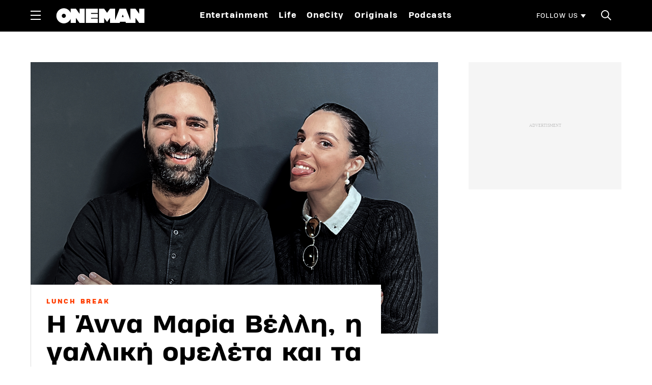

--- FILE ---
content_type: text/html; charset=UTF-8
request_url: https://www.oneman.gr/podcasts/i-anna-maria-velli-i-galliki-omeleta-kai-ta-fagita-tou-erota/
body_size: 24829
content:
<!DOCTYPE html>
<!--[if IE 8]>
    <html class="ie ie8 lt-ie9" lang="el">
<![endif]-->
<!--[if !(IE 7) | !(IE 8) ]><!-->
<html lang="el">
<!--<![endif]-->
    <head>
        <meta charset="UTF-8">
        <meta name="viewport" content="width=device-width, initial-scale=1.0">

        <title>Η Άννα Μαρία Βέλλη, η γαλλική ομελέτα και τα φαγητά του έρωτα</title>

        <link rel="profile" href="http://gmpg.org/xfn/11">
        <link rel="pingback" href="https://www.oneman.gr/xmlrpc.php">

        <link rel="icon" type="image/x-icon" href="https://www.oneman.gr/wp-content/themes/oneman/assets/img/icons/favicon.ico" />
        <link rel="apple-touch-icon" sizes="310x310" href="https://www.oneman.gr/wp-content/themes/oneman/assets/img/icons/favicon-310.png">
        <link rel="apple-touch-icon" sizes="152x152" href="https://www.oneman.gr/wp-content/themes/oneman/assets/img/icons/favicon-152.png">
        <link rel="apple-touch-icon" sizes="114x114" href="https://www.oneman.gr/wp-content/themes/oneman/assets/img/icons/favicon-114.png">
        <link rel="apple-touch-icon" sizes="72x72" href="https://www.oneman.gr/wp-content/themes/oneman/assets/img/icons/favicon-72.png">
        <link rel="apple-touch-icon" href="https://www.oneman.gr/wp-content/themes/oneman/assets/img/icons/favicon-60.png">

        <!--[if lt IE 9]>
            <script src="https://cdnjs.cloudflare.com/ajax/libs/html5shiv/3.7.3/html5shiv-printshiv.js"></script>
        <![endif]-->

        <meta property="fb:pages" content="183388361742870" />
        <meta property="fb:app_id" content="567482123301234" />
        <meta name="google-site-verification" content="SRAMf7Jmsg7yU_J4NW-XHtecpJuYyR8hzMqzEiHl6SA" />
        <meta name="facebook-domain-verification" content="l6qrhc97iiya7s0kcrm8bkym5haf1v" />


        

		            <!-- Google Tag Manager -->
            <script>(function(w,d,s,l,i){w[l]=w[l]||[];w[l].push({'gtm.start':
                        new Date().getTime(),event:'gtm.js'});var f=d.getElementsByTagName(s)[0],
                    j=d.createElement(s),dl=l!='dataLayer'?'&l='+l:'';j.async=true;j.src=
                    '//www.googletagmanager.com/gtm.js?id='+i+dl;f.parentNode.insertBefore(j,f);
                })(window,document,'script','dataLayer','GTM-MXQD3H');
            </script>
            <!-- End Google Tag Manager -->
        


        <!-- Project Agora / Taboola script -->
        <script async src="//agorahtag.tech/c/oneman.gr.js"></script>

        

        

        
<script>
    window.googletag = window.googletag || {};

    window.googletag.cmd = window.googletag.cmd || [];
</script>





                    <meta name="parsely-section" content="Podcasts" />
            <meta name="parsely-tags" content="Lunch Break" />
        


        <script type="text/javascript" id="bf-impact-d6c062d5-8c26-4d9b-ae44-12192cbc124c">
	var uiCode = 'WJ-13100';
	var bf = document.createElement('script');
	bf.type = 'text/javascript';
	bf.async = true;
	bf.src = '//call.thebutterfly.eu/Snippet/' + uiCode + '?_=' + Math.floor(Math.random() * 99999999999);
	var embedder = document.getElementById('bf-impact-d6c062d5-8c26-4d9b-ae44-12192cbc124c');
	embedder.parentNode.insertBefore(bf, embedder);
</script>
<!-- dmp pixel code -->
<script type="text/html" data-tcf-script data-tcf-vendors="84" data-tcf-purposes="1,3,9,10">
//<![CDATA[
try {__tcfapi('getTCData',2,function(tcData, success){ if (!success || !['tcloaded','useractioncomplete'].includes(tcData.eventStatus)) return; var smoGDPRFlag = tcData.gdprApplies ? 1 : 0;var smoGDPRConsentString = tcData.gdprApplies ? tcData.tcString : ''; var smoRand = Math.random()*100000000000000000; smoTrSeq = (typeof(smoTrSeq) != "undefined") ? smoTrSeq + 1 : 0;var smoPrtKey='omdgr/1';var smoPUrl = escape(window != parent ? document.referrer : document.location.href);var smoIframe = window != parent ? '&nIframe=1' : '';var smoParams ='&sType=view&nCampaignId=1';var smoProto = (document.location.protocol == 'https:') ? "https:" : "http:";var smoTrUrl = smoProto + '//uip.semasio.net/' + smoPrtKey + '/info?gdpr=' + smoGDPRFlag + '&gdpr_consent=' + smoGDPRConsentString +'&_referrer=' + smoPUrl + smoParams + '&nJs=1&_ignore=' + smoRand + smoIframe;var smoTrImg = new Image(); smoTrImg.src = smoTrUrl; }); } catch (err) { }
//]]>
</script>
<!-- MEDIACOM PIXEl - HEAD TAG Begin  -->
<script type="text/html" data-tcf-script data-tcf-vendors="98" data-tcf-purposes="1,2,3,4,5,6,7,8,9,10">!function(n,t,a,i){n.mpfContainr||(n.mpfContainr=function(){a.push(arguments)},mpfContainr.q=a,(i=t.createElement('script')).type='application/javascript',i.async=!0,i.src='//cdn.mookie1.com/containr.js',t.head.appendChild(i))}(window,document,[]);
mpfContainr('V2_748050',{'host': 'gr-gmtdmp.mookie1.com', 'tagType': 'learn','src.rand': Date.now() });
</script>
<!-- MEDIACOM PIXEl - HEAD TAG End -->



<!-- Schema Structured Data header -->
<script type="application/ld+json">
{"@context":"https:\/\/schema.org","@type":"NewsArticle","@id":"https:\/\/www.oneman.gr\/podcasts\/i-anna-maria-velli-i-galliki-omeleta-kai-ta-fagita-tou-erota\/#article","name":"Η Άννα Μαρία Βέλλη, η γαλλική ομελέτα και τα φαγητά του έρωτα","headline":"Η Άννα Μαρία Βέλλη, η γαλλική ομελέτα και τα φαγητά του έρωτα","description":"Πόσο foodie είναι η amiyiami; Τι έτρωγε στο Περού, την Ιαπωνία και τον Άγιο Δομίνικο; Και τι ξέρει να μαγειρεύει καλύτερα; Ακόμα, τα φαγητά για την ημέρα των ερωτευμένων και κάθε μέρα που αφιερώνουμε στον έρωτα.","url":"https:\/\/www.oneman.gr\/podcasts\/i-anna-maria-velli-i-galliki-omeleta-kai-ta-fagita-tou-erota\/","image":"https:\/\/media.oneman.gr\/onm-images\/Lunch_Break_Article_Photo_ep.16_1200x800.jpg","dateCreated":"2024-02-14T12:00:47Z","datePublished":"2024-02-14T12:00:47Z","dateModified":"2024-02-14T12:00:48Z","articleSection":"Podcasts","keywords":["Lunch Break"],"creator":{"@type":"Person","name":"Χρήστος Χατζηιωάννου","url":"https:\/\/www.oneman.gr\/author\/christos-chatziioannou\/","image":"https:\/\/www.oneman.gr\/wp-content\/themes\/oneman\/assets\/img\/icons\/icon-person.png","jobTitle":""},"author":{"@type":"Person","name":"Χρήστος Χατζηιωάννου","url":"https:\/\/www.oneman.gr\/author\/christos-chatziioannou\/","image":"https:\/\/www.oneman.gr\/wp-content\/themes\/oneman\/assets\/img\/icons\/icon-person.png","jobTitle":""},"publisher":{"@type":"Organization","@id":"https:\/\/www.oneman.gr\/#organization","url":"https:\/\/www.oneman.gr\/","name":"Oneman.gr","logo":{"@type":"ImageObject","url":"https:\/\/www.oneman.gr\/wp-content\/uploads\/Oneman-logo.svg","width":0,"height":0}},"mainEntityOfPage":{"@type":"WebPage","id":"https:\/\/www.oneman.gr\/podcasts\/i-anna-maria-velli-i-galliki-omeleta-kai-ta-fagita-tou-erota\/"},"isPartOf":{"@type":"WebSite","@id":"https:\/\/www.oneman.gr\/#site"}}</script>
<!-- End Schema Structured Data header -->

        
        <meta name='robots' content='index, follow, max-image-preview:large, max-snippet:-1, max-video-preview:-1' />

	<!-- This site is optimized with the Yoast SEO Premium plugin v22.7 (Yoast SEO v22.8) - https://yoast.com/wordpress/plugins/seo/ -->
	<meta name="description" content="Πόσο foodie είναι η amiyiami; Τι έτρωγε στο Περού, την Ιαπωνία και τον Άγιο Δομίνικο; Και τι ξέρει να μαγειρεύει καλύτερα; Ακόμα, τα φαγητά για την ημέρα των ερωτευμένων και κάθε μέρα που αφιερώνουμε στον έρωτα." />
	<link rel="canonical" href="https://www.oneman.gr/podcasts/i-anna-maria-velli-i-galliki-omeleta-kai-ta-fagita-tou-erota/" />
	<meta property="og:locale" content="el_GR" />
	<meta property="og:type" content="article" />
	<meta property="og:title" content="Η Άννα Μαρία Βέλλη, η γαλλική ομελέτα και τα φαγητά του έρωτα" />
	<meta property="og:description" content="Πόσο foodie είναι η amiyiami; Τι έτρωγε στο Περού, την Ιαπωνία και τον Άγιο Δομίνικο; Και τι ξέρει να μαγειρεύει καλύτερα; Ακόμα, τα φαγητά για την ημέρα των ερωτευμένων και κάθε μέρα που αφιερώνουμε στον έρωτα." />
	<meta property="og:url" content="https://www.oneman.gr/podcasts/i-anna-maria-velli-i-galliki-omeleta-kai-ta-fagita-tou-erota/" />
	<meta property="og:site_name" content="Oneman.gr" />
	<meta property="article:published_time" content="2024-02-14T10:00:47+00:00" />
	<meta property="article:modified_time" content="2024-02-14T10:00:48+00:00" />
	<meta property="og:image" content="https://media.oneman.gr/onm-images/Lunch_Break_Article_Photo_ep.16_1200x800.jpg" />
	<meta property="og:image:width" content="1200" />
	<meta property="og:image:height" content="800" />
	<meta property="og:image:type" content="image/jpeg" />
	<meta name="author" content="Χρήστος Χατζηιωάννου" />
	<meta name="twitter:card" content="summary_large_image" />
	<meta name="twitter:label1" content="Συντάχθηκε από" />
	<meta name="twitter:data1" content="Χρήστος Χατζηιωάννου" />
	<meta name="twitter:label2" content="Εκτιμώμενος χρόνος ανάγνωσης" />
	<meta name="twitter:data2" content="2 λεπτά" />
	<!-- / Yoast SEO Premium plugin. -->


<link rel='dns-prefetch' href='//www.oneman.gr' />
<link rel='dns-prefetch' href='//use.fontawesome.com' />
<link rel='dns-prefetch' href='//cdn.jsdelivr.net' />
<link rel='dns-prefetch' href='//maxcdn.bootstrapcdn.com' />
<link rel="alternate" type="" title="Oneman.gr &raquo; Stories Feed" href="https://www.oneman.gr/web-stories/feed/"><script type="text/javascript">
/* <![CDATA[ */
window._wpemojiSettings = {"baseUrl":"https:\/\/s.w.org\/images\/core\/emoji\/15.0.3\/72x72\/","ext":".png","svgUrl":"https:\/\/s.w.org\/images\/core\/emoji\/15.0.3\/svg\/","svgExt":".svg","source":{"concatemoji":"https:\/\/www.oneman.gr\/wp-includes\/js\/wp-emoji-release.min.js?ver=6.5.3"}};
/*! This file is auto-generated */
!function(i,n){var o,s,e;function c(e){try{var t={supportTests:e,timestamp:(new Date).valueOf()};sessionStorage.setItem(o,JSON.stringify(t))}catch(e){}}function p(e,t,n){e.clearRect(0,0,e.canvas.width,e.canvas.height),e.fillText(t,0,0);var t=new Uint32Array(e.getImageData(0,0,e.canvas.width,e.canvas.height).data),r=(e.clearRect(0,0,e.canvas.width,e.canvas.height),e.fillText(n,0,0),new Uint32Array(e.getImageData(0,0,e.canvas.width,e.canvas.height).data));return t.every(function(e,t){return e===r[t]})}function u(e,t,n){switch(t){case"flag":return n(e,"\ud83c\udff3\ufe0f\u200d\u26a7\ufe0f","\ud83c\udff3\ufe0f\u200b\u26a7\ufe0f")?!1:!n(e,"\ud83c\uddfa\ud83c\uddf3","\ud83c\uddfa\u200b\ud83c\uddf3")&&!n(e,"\ud83c\udff4\udb40\udc67\udb40\udc62\udb40\udc65\udb40\udc6e\udb40\udc67\udb40\udc7f","\ud83c\udff4\u200b\udb40\udc67\u200b\udb40\udc62\u200b\udb40\udc65\u200b\udb40\udc6e\u200b\udb40\udc67\u200b\udb40\udc7f");case"emoji":return!n(e,"\ud83d\udc26\u200d\u2b1b","\ud83d\udc26\u200b\u2b1b")}return!1}function f(e,t,n){var r="undefined"!=typeof WorkerGlobalScope&&self instanceof WorkerGlobalScope?new OffscreenCanvas(300,150):i.createElement("canvas"),a=r.getContext("2d",{willReadFrequently:!0}),o=(a.textBaseline="top",a.font="600 32px Arial",{});return e.forEach(function(e){o[e]=t(a,e,n)}),o}function t(e){var t=i.createElement("script");t.src=e,t.defer=!0,i.head.appendChild(t)}"undefined"!=typeof Promise&&(o="wpEmojiSettingsSupports",s=["flag","emoji"],n.supports={everything:!0,everythingExceptFlag:!0},e=new Promise(function(e){i.addEventListener("DOMContentLoaded",e,{once:!0})}),new Promise(function(t){var n=function(){try{var e=JSON.parse(sessionStorage.getItem(o));if("object"==typeof e&&"number"==typeof e.timestamp&&(new Date).valueOf()<e.timestamp+604800&&"object"==typeof e.supportTests)return e.supportTests}catch(e){}return null}();if(!n){if("undefined"!=typeof Worker&&"undefined"!=typeof OffscreenCanvas&&"undefined"!=typeof URL&&URL.createObjectURL&&"undefined"!=typeof Blob)try{var e="postMessage("+f.toString()+"("+[JSON.stringify(s),u.toString(),p.toString()].join(",")+"));",r=new Blob([e],{type:"text/javascript"}),a=new Worker(URL.createObjectURL(r),{name:"wpTestEmojiSupports"});return void(a.onmessage=function(e){c(n=e.data),a.terminate(),t(n)})}catch(e){}c(n=f(s,u,p))}t(n)}).then(function(e){for(var t in e)n.supports[t]=e[t],n.supports.everything=n.supports.everything&&n.supports[t],"flag"!==t&&(n.supports.everythingExceptFlag=n.supports.everythingExceptFlag&&n.supports[t]);n.supports.everythingExceptFlag=n.supports.everythingExceptFlag&&!n.supports.flag,n.DOMReady=!1,n.readyCallback=function(){n.DOMReady=!0}}).then(function(){return e}).then(function(){var e;n.supports.everything||(n.readyCallback(),(e=n.source||{}).concatemoji?t(e.concatemoji):e.wpemoji&&e.twemoji&&(t(e.twemoji),t(e.wpemoji)))}))}((window,document),window._wpemojiSettings);
/* ]]> */
</script>
<style id='wp-emoji-styles-inline-css' type='text/css'>

	img.wp-smiley, img.emoji {
		display: inline !important;
		border: none !important;
		box-shadow: none !important;
		height: 1em !important;
		width: 1em !important;
		margin: 0 0.07em !important;
		vertical-align: -0.1em !important;
		background: none !important;
		padding: 0 !important;
	}
</style>
<link rel='stylesheet' id='wp-block-library-css' href='https://www.oneman.gr/wp-includes/css/dist/block-library/style.min.css?ver=6.5.3' type='text/css' media='all' />
<style id='classic-theme-styles-inline-css' type='text/css'>
/*! This file is auto-generated */
.wp-block-button__link{color:#fff;background-color:#32373c;border-radius:9999px;box-shadow:none;text-decoration:none;padding:calc(.667em + 2px) calc(1.333em + 2px);font-size:1.125em}.wp-block-file__button{background:#32373c;color:#fff;text-decoration:none}
</style>
<style id='global-styles-inline-css' type='text/css'>
body{--wp--preset--color--black: #000000;--wp--preset--color--cyan-bluish-gray: #abb8c3;--wp--preset--color--white: #ffffff;--wp--preset--color--pale-pink: #f78da7;--wp--preset--color--vivid-red: #cf2e2e;--wp--preset--color--luminous-vivid-orange: #ff6900;--wp--preset--color--luminous-vivid-amber: #fcb900;--wp--preset--color--light-green-cyan: #7bdcb5;--wp--preset--color--vivid-green-cyan: #00d084;--wp--preset--color--pale-cyan-blue: #8ed1fc;--wp--preset--color--vivid-cyan-blue: #0693e3;--wp--preset--color--vivid-purple: #9b51e0;--wp--preset--gradient--vivid-cyan-blue-to-vivid-purple: linear-gradient(135deg,rgba(6,147,227,1) 0%,rgb(155,81,224) 100%);--wp--preset--gradient--light-green-cyan-to-vivid-green-cyan: linear-gradient(135deg,rgb(122,220,180) 0%,rgb(0,208,130) 100%);--wp--preset--gradient--luminous-vivid-amber-to-luminous-vivid-orange: linear-gradient(135deg,rgba(252,185,0,1) 0%,rgba(255,105,0,1) 100%);--wp--preset--gradient--luminous-vivid-orange-to-vivid-red: linear-gradient(135deg,rgba(255,105,0,1) 0%,rgb(207,46,46) 100%);--wp--preset--gradient--very-light-gray-to-cyan-bluish-gray: linear-gradient(135deg,rgb(238,238,238) 0%,rgb(169,184,195) 100%);--wp--preset--gradient--cool-to-warm-spectrum: linear-gradient(135deg,rgb(74,234,220) 0%,rgb(151,120,209) 20%,rgb(207,42,186) 40%,rgb(238,44,130) 60%,rgb(251,105,98) 80%,rgb(254,248,76) 100%);--wp--preset--gradient--blush-light-purple: linear-gradient(135deg,rgb(255,206,236) 0%,rgb(152,150,240) 100%);--wp--preset--gradient--blush-bordeaux: linear-gradient(135deg,rgb(254,205,165) 0%,rgb(254,45,45) 50%,rgb(107,0,62) 100%);--wp--preset--gradient--luminous-dusk: linear-gradient(135deg,rgb(255,203,112) 0%,rgb(199,81,192) 50%,rgb(65,88,208) 100%);--wp--preset--gradient--pale-ocean: linear-gradient(135deg,rgb(255,245,203) 0%,rgb(182,227,212) 50%,rgb(51,167,181) 100%);--wp--preset--gradient--electric-grass: linear-gradient(135deg,rgb(202,248,128) 0%,rgb(113,206,126) 100%);--wp--preset--gradient--midnight: linear-gradient(135deg,rgb(2,3,129) 0%,rgb(40,116,252) 100%);--wp--preset--font-size--small: 13px;--wp--preset--font-size--medium: 20px;--wp--preset--font-size--large: 36px;--wp--preset--font-size--x-large: 42px;--wp--preset--spacing--20: 0.44rem;--wp--preset--spacing--30: 0.67rem;--wp--preset--spacing--40: 1rem;--wp--preset--spacing--50: 1.5rem;--wp--preset--spacing--60: 2.25rem;--wp--preset--spacing--70: 3.38rem;--wp--preset--spacing--80: 5.06rem;--wp--preset--shadow--natural: 6px 6px 9px rgba(0, 0, 0, 0.2);--wp--preset--shadow--deep: 12px 12px 50px rgba(0, 0, 0, 0.4);--wp--preset--shadow--sharp: 6px 6px 0px rgba(0, 0, 0, 0.2);--wp--preset--shadow--outlined: 6px 6px 0px -3px rgba(255, 255, 255, 1), 6px 6px rgba(0, 0, 0, 1);--wp--preset--shadow--crisp: 6px 6px 0px rgba(0, 0, 0, 1);}:where(.is-layout-flex){gap: 0.5em;}:where(.is-layout-grid){gap: 0.5em;}body .is-layout-flex{display: flex;}body .is-layout-flex{flex-wrap: wrap;align-items: center;}body .is-layout-flex > *{margin: 0;}body .is-layout-grid{display: grid;}body .is-layout-grid > *{margin: 0;}:where(.wp-block-columns.is-layout-flex){gap: 2em;}:where(.wp-block-columns.is-layout-grid){gap: 2em;}:where(.wp-block-post-template.is-layout-flex){gap: 1.25em;}:where(.wp-block-post-template.is-layout-grid){gap: 1.25em;}.has-black-color{color: var(--wp--preset--color--black) !important;}.has-cyan-bluish-gray-color{color: var(--wp--preset--color--cyan-bluish-gray) !important;}.has-white-color{color: var(--wp--preset--color--white) !important;}.has-pale-pink-color{color: var(--wp--preset--color--pale-pink) !important;}.has-vivid-red-color{color: var(--wp--preset--color--vivid-red) !important;}.has-luminous-vivid-orange-color{color: var(--wp--preset--color--luminous-vivid-orange) !important;}.has-luminous-vivid-amber-color{color: var(--wp--preset--color--luminous-vivid-amber) !important;}.has-light-green-cyan-color{color: var(--wp--preset--color--light-green-cyan) !important;}.has-vivid-green-cyan-color{color: var(--wp--preset--color--vivid-green-cyan) !important;}.has-pale-cyan-blue-color{color: var(--wp--preset--color--pale-cyan-blue) !important;}.has-vivid-cyan-blue-color{color: var(--wp--preset--color--vivid-cyan-blue) !important;}.has-vivid-purple-color{color: var(--wp--preset--color--vivid-purple) !important;}.has-black-background-color{background-color: var(--wp--preset--color--black) !important;}.has-cyan-bluish-gray-background-color{background-color: var(--wp--preset--color--cyan-bluish-gray) !important;}.has-white-background-color{background-color: var(--wp--preset--color--white) !important;}.has-pale-pink-background-color{background-color: var(--wp--preset--color--pale-pink) !important;}.has-vivid-red-background-color{background-color: var(--wp--preset--color--vivid-red) !important;}.has-luminous-vivid-orange-background-color{background-color: var(--wp--preset--color--luminous-vivid-orange) !important;}.has-luminous-vivid-amber-background-color{background-color: var(--wp--preset--color--luminous-vivid-amber) !important;}.has-light-green-cyan-background-color{background-color: var(--wp--preset--color--light-green-cyan) !important;}.has-vivid-green-cyan-background-color{background-color: var(--wp--preset--color--vivid-green-cyan) !important;}.has-pale-cyan-blue-background-color{background-color: var(--wp--preset--color--pale-cyan-blue) !important;}.has-vivid-cyan-blue-background-color{background-color: var(--wp--preset--color--vivid-cyan-blue) !important;}.has-vivid-purple-background-color{background-color: var(--wp--preset--color--vivid-purple) !important;}.has-black-border-color{border-color: var(--wp--preset--color--black) !important;}.has-cyan-bluish-gray-border-color{border-color: var(--wp--preset--color--cyan-bluish-gray) !important;}.has-white-border-color{border-color: var(--wp--preset--color--white) !important;}.has-pale-pink-border-color{border-color: var(--wp--preset--color--pale-pink) !important;}.has-vivid-red-border-color{border-color: var(--wp--preset--color--vivid-red) !important;}.has-luminous-vivid-orange-border-color{border-color: var(--wp--preset--color--luminous-vivid-orange) !important;}.has-luminous-vivid-amber-border-color{border-color: var(--wp--preset--color--luminous-vivid-amber) !important;}.has-light-green-cyan-border-color{border-color: var(--wp--preset--color--light-green-cyan) !important;}.has-vivid-green-cyan-border-color{border-color: var(--wp--preset--color--vivid-green-cyan) !important;}.has-pale-cyan-blue-border-color{border-color: var(--wp--preset--color--pale-cyan-blue) !important;}.has-vivid-cyan-blue-border-color{border-color: var(--wp--preset--color--vivid-cyan-blue) !important;}.has-vivid-purple-border-color{border-color: var(--wp--preset--color--vivid-purple) !important;}.has-vivid-cyan-blue-to-vivid-purple-gradient-background{background: var(--wp--preset--gradient--vivid-cyan-blue-to-vivid-purple) !important;}.has-light-green-cyan-to-vivid-green-cyan-gradient-background{background: var(--wp--preset--gradient--light-green-cyan-to-vivid-green-cyan) !important;}.has-luminous-vivid-amber-to-luminous-vivid-orange-gradient-background{background: var(--wp--preset--gradient--luminous-vivid-amber-to-luminous-vivid-orange) !important;}.has-luminous-vivid-orange-to-vivid-red-gradient-background{background: var(--wp--preset--gradient--luminous-vivid-orange-to-vivid-red) !important;}.has-very-light-gray-to-cyan-bluish-gray-gradient-background{background: var(--wp--preset--gradient--very-light-gray-to-cyan-bluish-gray) !important;}.has-cool-to-warm-spectrum-gradient-background{background: var(--wp--preset--gradient--cool-to-warm-spectrum) !important;}.has-blush-light-purple-gradient-background{background: var(--wp--preset--gradient--blush-light-purple) !important;}.has-blush-bordeaux-gradient-background{background: var(--wp--preset--gradient--blush-bordeaux) !important;}.has-luminous-dusk-gradient-background{background: var(--wp--preset--gradient--luminous-dusk) !important;}.has-pale-ocean-gradient-background{background: var(--wp--preset--gradient--pale-ocean) !important;}.has-electric-grass-gradient-background{background: var(--wp--preset--gradient--electric-grass) !important;}.has-midnight-gradient-background{background: var(--wp--preset--gradient--midnight) !important;}.has-small-font-size{font-size: var(--wp--preset--font-size--small) !important;}.has-medium-font-size{font-size: var(--wp--preset--font-size--medium) !important;}.has-large-font-size{font-size: var(--wp--preset--font-size--large) !important;}.has-x-large-font-size{font-size: var(--wp--preset--font-size--x-large) !important;}
.wp-block-navigation a:where(:not(.wp-element-button)){color: inherit;}
:where(.wp-block-post-template.is-layout-flex){gap: 1.25em;}:where(.wp-block-post-template.is-layout-grid){gap: 1.25em;}
:where(.wp-block-columns.is-layout-flex){gap: 2em;}:where(.wp-block-columns.is-layout-grid){gap: 2em;}
.wp-block-pullquote{font-size: 1.5em;line-height: 1.6;}
</style>
<link crossorigin="anonymous" rel='stylesheet' id='fontawesome-css' href='https://maxcdn.bootstrapcdn.com/font-awesome/4.7.0/css/font-awesome.min.css?ver=6.5.3' type='text/css' media='all' />
<link rel='stylesheet' id='custom_scrollbars-css' href='https://www.oneman.gr/wp-content/themes/oneman/assets/css/custom_scrollbars.css?ver=6.5.3' type='text/css' media='all' />
<link rel='stylesheet' id='mainstyle-css' href='https://www.oneman.gr/wp-content/themes/oneman/assets/css/style.css?ver=1768852833' type='text/css' media='all' />
<link rel='stylesheet' id='tempstyle-css' href='https://www.oneman.gr/wp-content/themes/oneman/style.css?v=1768852833&#038;ver=6.5.3' type='text/css' media='all' />
<link rel='stylesheet' id='onecity_styles-css' href='https://www.oneman.gr/wp-content/themes/oneman/assets/css/onecity/onecity.css?v=1768852833&#038;ver=6.5.3' type='text/css' media='all' />
<script type="text/javascript" src="https://www.oneman.gr/wp-content/themes/oneman/assets/js/ua-parser.min.js?ver=0.7.41" id="ua_parser-js"></script>
<script type="text/javascript" src="https://www.oneman.gr/wp-content/themes/oneman/assets/js/btw-ua-parser.js?ver=1768852833" id="btw_ua_parser-js"></script>
<script type="text/javascript" src="https://www.oneman.gr/wp-includes/js/jquery/jquery.min.js?ver=3.7.1" id="jquery-core-js"></script>
<script type="text/javascript" src="https://www.oneman.gr/wp-includes/js/jquery/jquery-migrate.min.js?ver=3.4.1" id="jquery-migrate-js"></script>
<script type="text/javascript" src="https://www.oneman.gr/wp-content/themes/oneman/assets/js/jquery.waypoints.js?ver=4.0.1" id="waypoints-js"></script>
<script type="text/javascript" src="https://www.oneman.gr/wp-content/themes/oneman/assets/js/infinite.js?ver=4.0.1" id="waypoints_infinite-js"></script>
<script type="text/javascript" src="https://www.oneman.gr/wp-content/themes/oneman/assets/js/infinite-scrolling.js?v=1768852833&amp;ver=6.5.3" id="infinite_scrolling-js"></script>
<script type="text/javascript" src="https://www.oneman.gr/wp-content/themes/oneman/assets/js/custom_scrollbars.js?v=1768852833&amp;ver=6.5.3" id="custom_scrollbars-js"></script>
<script type="text/javascript" src="https://www.oneman.gr/wp-content/themes/oneman/assets/js/touch-device.js?v=1.0&amp;ver=6.5.3" id="touch_device-js"></script>
<script type="text/javascript" id="scripts_js-js-extra">
/* <![CDATA[ */
var LL = {"ajaxUrl":"https:\/\/www.oneman.gr\/wp-admin\/admin-ajax.php","ajaxErrorMsg":"\u03a5\u03c0\u03ae\u03c1\u03be\u03b5 \u03ba\u03ac\u03c0\u03bf\u03b9\u03bf \u03c0\u03c1\u03cc\u03b2\u03bb\u03b7\u03bc\u03b1. \u03a0\u03b1\u03c1\u03b1\u03ba\u03b1\u03bb\u03ce \u03b4\u03bf\u03ba\u03b9\u03bc\u03ac\u03c3\u03c4\u03b5 \u03b1\u03c1\u03b3\u03cc\u03c4\u03b5\u03c1\u03b1, \u03ae \u03b5\u03c0\u03b9\u03ba\u03bf\u03b9\u03bd\u03c9\u03bd\u03ae\u03c3\u03c4\u03b5 \u03bc\u03b5 \u03c4\u03bf\u03bd \u03b4\u03b9\u03b1\u03c7\u03b5\u03b9\u03c1\u03b9\u03c3\u03c4\u03ae.","searchBaseUrl":"https:\/\/www.oneman.gr\/?s=","searchMinChars":"\u03c0\u03bb\u03b7\u03ba\u03c4\u03c1\u03bf\u03bb\u03bf\u03b3\u03af\u03c3\u03c4\u03b5 \u03c4\u03bf\u03c5\u03bb\u03ac\u03c7\u03b9\u03c3\u03c4\u03bf\u03bd 3 \u03c7\u03b1\u03c1\u03b1\u03ba\u03c4\u03ae\u03c1\u03b5\u03c2","searchNoResults":"\u0394\u03b5\u03bd \u03b2\u03c1\u03ad\u03b8\u03b7\u03ba\u03b1\u03bd \u03b1\u03c0\u03bf\u03c4\u03b5\u03bb\u03ad\u03c3\u03bc\u03b1\u03c4\u03b1","searchViewAllResults":"\u03a0\u0395\u03a1\u0399\u03a3\u03a3\u039f\u03a4\u0395\u03a1\u0391","bonNonce":"b756351b5e","isHome":"","isSingle":"1","is_single_video":"","isTruncateV1":"","isTruncateV2":"","isLongReads":"","isLongReadsPaged":"","isSingleVideo":"","isPageVideo":"","isOnecity":""};
/* ]]> */
</script>
<script type="text/javascript" src="https://www.oneman.gr/wp-content/themes/oneman/assets/js/scripts.js?ver=1768852833" id="scripts_js-js"></script>
<link rel="https://api.w.org/" href="https://www.oneman.gr/wp-json/" /><link rel="alternate" type="application/json" href="https://www.oneman.gr/wp-json/wp/v2/posts/637327" /><link rel="EditURI" type="application/rsd+xml" title="RSD" href="https://www.oneman.gr/xmlrpc.php?rsd" />
<link rel='shortlink' href='https://www.oneman.gr/?p=637327' />
<link rel="alternate" type="application/json+oembed" href="https://www.oneman.gr/wp-json/oembed/1.0/embed?url=https%3A%2F%2Fwww.oneman.gr%2Fpodcasts%2Fi-anna-maria-velli-i-galliki-omeleta-kai-ta-fagita-tou-erota%2F" />
<link rel="alternate" type="text/xml+oembed" href="https://www.oneman.gr/wp-json/oembed/1.0/embed?url=https%3A%2F%2Fwww.oneman.gr%2Fpodcasts%2Fi-anna-maria-velli-i-galliki-omeleta-kai-ta-fagita-tou-erota%2F&#038;format=xml" />
<link rel="amphtml" href="https://www.oneman.gr/podcasts/i-anna-maria-velli-i-galliki-omeleta-kai-ta-fagita-tou-erota/?amp=1">
		            <script async id="ebx" src="//applets.ebxcdn.com/ebx.js"></script>
		
    </head>

    
    <body class="post-template-default single single-post postid-637327 single-format-standard active-tab hide_all_hc">

                    <!-- Google Tag Manager (noscript) -->
            <noscript>
                <iframe src="//www.googletagmanager.com/ns.html?id=GTM-MXQD3H" height="0" width="0"
                        style="display:none;visibility:hidden">
                </iframe>
            </noscript>
            <!-- End Google Tag Manager (noscript) -->
        

        <span class="body_overlay"></span>


        <section class="navigation_area">
            <button class="close_side_navigation">
                <span class="invisible">Κλείσιμο Μενού</span>
            </button>
            <div class="wrapper clear parent_nav_scrollable_content">
                <div class="side_navigation_container nav_scrollable_content">
                    <nav class="side_navigation">
                        <ul id="menu-side-navigation" class="menu"><li id="menu-item-193173" class="non_clickable menu-item menu-item-type-custom menu-item-object-custom menu-item-has-children menu-item-193173"><a href="#">Entertainment</a><span class="menu-item__toggle-children"></span>
<ul class="sub-menu">
	<li id="menu-item-193172" class="menu-item menu-item-type-taxonomy menu-item-object-category menu-item-193172"><a href="https://www.oneman.gr/entertainment/">Entertainment</a><span class="menu-item__toggle-children"></span></li>
	<li id="menu-item-193174" class="menu-item menu-item-type-taxonomy menu-item-object-post_tag menu-item-193174"><a href="https://www.oneman.gr/tag/tileorasi/">Τηλεόραση</a><span class="menu-item__toggle-children"></span></li>
	<li id="menu-item-193175" class="menu-item menu-item-type-taxonomy menu-item-object-post_tag menu-item-193175"><a href="https://www.oneman.gr/tag/cinema/">Σινεμά</a><span class="menu-item__toggle-children"></span></li>
	<li id="menu-item-193176" class="menu-item menu-item-type-taxonomy menu-item-object-post_tag menu-item-193176"><a href="https://www.oneman.gr/tag/mousiki/">Μουσική</a><span class="menu-item__toggle-children"></span></li>
	<li id="menu-item-193177" class="menu-item menu-item-type-taxonomy menu-item-object-post_tag menu-item-193177"><a href="https://www.oneman.gr/tag/vivlio/">Βιβλίο</a><span class="menu-item__toggle-children"></span></li>
</ul>
</li>
<li id="menu-item-425762" class="menu-item menu-item-type-custom menu-item-object-custom menu-item-has-children menu-item-425762"><a href="#">OneCity</a><span class="menu-item__toggle-children"></span>
<ul class="sub-menu">
	<li id="menu-item-425771" class="menu-item menu-item-type-taxonomy menu-item-object-category menu-item-425771"><a href="https://www.oneman.gr/onecity/">OneCity</a><span class="menu-item__toggle-children"></span></li>
	<li id="menu-item-425763" class="menu-item menu-item-type-taxonomy menu-item-object-category menu-item-425763"><a href="https://www.oneman.gr/onecity/urban/">Urban</a><span class="menu-item__toggle-children"></span></li>
	<li id="menu-item-425764" class="menu-item menu-item-type-taxonomy menu-item-object-category menu-item-425764"><a href="https://www.oneman.gr/onecity/gefsi/">Γεύση</a><span class="menu-item__toggle-children"></span></li>
	<li id="menu-item-425765" class="menu-item menu-item-type-taxonomy menu-item-object-category menu-item-425765"><a href="https://www.oneman.gr/onecity/exodos/">Έξοδος</a><span class="menu-item__toggle-children"></span></li>
	<li id="menu-item-425766" class="menu-item menu-item-type-taxonomy menu-item-object-category menu-item-425766"><a href="https://www.oneman.gr/onecity/politismos/">Culture Club</a><span class="menu-item__toggle-children"></span></li>
	<li id="menu-item-425767" class="menu-item menu-item-type-taxonomy menu-item-object-category menu-item-425767"><a href="https://www.oneman.gr/onecity/design/">Design</a><span class="menu-item__toggle-children"></span></li>
</ul>
</li>
<li id="menu-item-193186" class="non_clickable menu-item menu-item-type-custom menu-item-object-custom menu-item-has-children menu-item-193186"><a href="#">Life</a><span class="menu-item__toggle-children"></span>
<ul class="sub-menu">
	<li id="menu-item-193185" class="menu-item menu-item-type-taxonomy menu-item-object-category menu-item-193185"><a href="https://www.oneman.gr/life/">Life</a><span class="menu-item__toggle-children"></span></li>
	<li id="menu-item-193187" class="menu-item menu-item-type-taxonomy menu-item-object-post_tag menu-item-193187"><a href="https://www.oneman.gr/tag/technologia/">Τεχνολογία</a><span class="menu-item__toggle-children"></span></li>
	<li id="menu-item-193191" class="menu-item menu-item-type-taxonomy menu-item-object-post_tag menu-item-193191"><a href="https://www.oneman.gr/tag/taksidi/">Ταξίδι</a><span class="menu-item__toggle-children"></span></li>
	<li id="menu-item-193192" class="menu-item menu-item-type-taxonomy menu-item-object-post_tag menu-item-193192"><a href="https://www.oneman.gr/tag/kariera/">Καριέρα</a><span class="menu-item__toggle-children"></span></li>
	<li id="menu-item-193193" class="menu-item menu-item-type-taxonomy menu-item-object-post_tag menu-item-193193"><a href="https://www.oneman.gr/tag/autokinito/">Αυτοκίνητο</a><span class="menu-item__toggle-children"></span></li>
	<li id="menu-item-193194" class="menu-item menu-item-type-taxonomy menu-item-object-post_tag menu-item-193194"><a href="https://www.oneman.gr/tag/sex/">Sex</a><span class="menu-item__toggle-children"></span></li>
</ul>
</li>
<li id="menu-item-193200" class="non_clickable menu-item menu-item-type-custom menu-item-object-custom menu-item-has-children menu-item-193200"><a href="#">Originals</a><span class="menu-item__toggle-children"></span>
<ul class="sub-menu">
	<li id="menu-item-193199" class="menu-item menu-item-type-taxonomy menu-item-object-category menu-item-193199"><a href="https://www.oneman.gr/originals/">Originals</a><span class="menu-item__toggle-children"></span></li>
	<li id="menu-item-639127" class="menu-item menu-item-type-taxonomy menu-item-object-post_tag menu-item-639127"><a href="https://www.oneman.gr/tag/explained/">Explained</a><span class="menu-item__toggle-children"></span></li>
	<li id="menu-item-639128" class="menu-item menu-item-type-taxonomy menu-item-object-post_tag menu-item-639128"><a href="https://www.oneman.gr/tag/reportaz/">Ρεπορτάζ</a><span class="menu-item__toggle-children"></span></li>
	<li id="menu-item-193204" class="menu-item menu-item-type-taxonomy menu-item-object-post_tag menu-item-193204"><a href="https://www.oneman.gr/tag/imoun-ekei/">Ήμουν Εκεί</a><span class="menu-item__toggle-children"></span></li>
	<li id="menu-item-193202" class="menu-item menu-item-type-taxonomy menu-item-object-post_tag menu-item-193202"><a href="https://www.oneman.gr/tag/quiz/">Quiz</a><span class="menu-item__toggle-children"></span></li>
</ul>
</li>
<li id="menu-item-193208" class="non_clickable menu-item menu-item-type-custom menu-item-object-custom menu-item-has-children menu-item-193208"><a href="#">Podcasts</a><span class="menu-item__toggle-children"></span>
<ul class="sub-menu">
	<li id="menu-item-193207" class="menu-item menu-item-type-taxonomy menu-item-object-category current-post-ancestor current-menu-parent current-post-parent menu-item-193207"><a href="https://www.oneman.gr/podcasts/">Podcasts</a><span class="menu-item__toggle-children"></span></li>
	<li id="menu-item-651360" class="menu-item menu-item-type-taxonomy menu-item-object-post_tag menu-item-651360"><a href="https://www.oneman.gr/tag/autoi-3-0/">Αυτοί 3-0</a><span class="menu-item__toggle-children"></span></li>
	<li id="menu-item-611610" class="menu-item menu-item-type-taxonomy menu-item-object-post_tag menu-item-611610"><a href="https://www.oneman.gr/tag/lunch-break/">Lunch Break</a><span class="menu-item__toggle-children"></span></li>
	<li id="menu-item-193209" class="menu-item menu-item-type-taxonomy menu-item-object-post_tag menu-item-193209"><a href="https://www.oneman.gr/tag/pop-gia-tis-duskoles-wres/">Pop για τις Δύσκολες Ώρες</a><span class="menu-item__toggle-children"></span></li>
	<li id="menu-item-503618" class="menu-item menu-item-type-taxonomy menu-item-object-post_tag menu-item-503618"><a href="https://www.oneman.gr/tag/xilies-kai-mia-nixtes/">Χίλιες και Μία Νύχτες</a><span class="menu-item__toggle-children"></span></li>
</ul>
</li>
<li id="menu-item-193210" class="non_clickable menu-item menu-item-type-custom menu-item-object-custom menu-item-has-children menu-item-193210"><a href="#">Συνεντεύξεις</a><span class="menu-item__toggle-children"></span>
<ul class="sub-menu">
	<li id="menu-item-193211" class="menu-item menu-item-type-taxonomy menu-item-object-category menu-item-193211"><a href="https://www.oneman.gr/synentefxeis/">Συνεντεύξεις</a><span class="menu-item__toggle-children"></span></li>
	<li id="menu-item-193212" class="menu-item menu-item-type-taxonomy menu-item-object-post_tag menu-item-193212"><a href="https://www.oneman.gr/tag/sta-grigora/">Στα γρήγορα</a><span class="menu-item__toggle-children"></span></li>
</ul>
</li>
<li id="menu-item-193213" class="menu-item menu-item-type-taxonomy menu-item-object-category menu-item-193213"><a href="https://www.oneman.gr/opinions/">Opinions</a><span class="menu-item__toggle-children"></span></li>
<li id="menu-item-638864" class="menu-item menu-item-type-taxonomy menu-item-object-category menu-item-has-children menu-item-638864"><a href="https://www.oneman.gr/wellness/">Wellness</a><span class="menu-item__toggle-children"></span>
<ul class="sub-menu">
	<li id="menu-item-638870" class="menu-item menu-item-type-taxonomy menu-item-object-category menu-item-638870"><a href="https://www.oneman.gr/wellness/">Wellness</a><span class="menu-item__toggle-children"></span></li>
	<li id="menu-item-638866" class="menu-item menu-item-type-taxonomy menu-item-object-post_tag menu-item-638866"><a href="https://www.oneman.gr/tag/fitness/">Fitness</a><span class="menu-item__toggle-children"></span></li>
	<li id="menu-item-638867" class="menu-item menu-item-type-taxonomy menu-item-object-post_tag menu-item-638867"><a href="https://www.oneman.gr/tag/ygeia/">Υγεία</a><span class="menu-item__toggle-children"></span></li>
</ul>
</li>
<li id="menu-item-193195" class="non_clickable menu-item menu-item-type-custom menu-item-object-custom menu-item-has-children menu-item-193195"><a href="#">Style</a><span class="menu-item__toggle-children"></span>
<ul class="sub-menu">
	<li id="menu-item-193196" class="menu-item menu-item-type-taxonomy menu-item-object-category menu-item-193196"><a href="https://www.oneman.gr/style/">Style</a><span class="menu-item__toggle-children"></span></li>
	<li id="menu-item-193197" class="menu-item menu-item-type-taxonomy menu-item-object-post_tag menu-item-193197"><a href="https://www.oneman.gr/tag/grooming/">Grooming</a><span class="menu-item__toggle-children"></span></li>
	<li id="menu-item-193198" class="menu-item menu-item-type-taxonomy menu-item-object-post_tag menu-item-193198"><a href="https://www.oneman.gr/tag/moda/">Μόδα</a><span class="menu-item__toggle-children"></span></li>
</ul>
</li>
<li id="menu-item-288136" class="menu-item menu-item-type-taxonomy menu-item-object-post_tag menu-item-288136"><a href="https://www.oneman.gr/tag/shopping/">Shopping</a><span class="menu-item__toggle-children"></span></li>
<li id="menu-item-193179" class="non_clickable menu-item menu-item-type-custom menu-item-object-custom menu-item-193179"><a href="https://www.oneman.gr/food-drink/">Food &#038; Drink</a><span class="menu-item__toggle-children"></span></li>
<li id="menu-item-935273" class="menu-item menu-item-type-taxonomy menu-item-object-category menu-item-935273"><a href="https://www.oneman.gr/sxeseis/">Σχέσεις</a><span class="menu-item__toggle-children"></span></li>
<li id="menu-item-193216" class="menu-item menu-item-type-taxonomy menu-item-object-category menu-item-193216"><a href="https://www.oneman.gr/athlitika/">Αθλητικά</a><span class="menu-item__toggle-children"></span></li>
<li id="menu-item-193217" class="menu-item menu-item-type-taxonomy menu-item-object-category menu-item-193217"><a href="https://www.oneman.gr/longreads/">Longreads</a><span class="menu-item__toggle-children"></span></li>
<li id="menu-item-193214" class="menu-item menu-item-type-taxonomy menu-item-object-category menu-item-193214"><a href="https://www.oneman.gr/women/">Women</a><span class="menu-item__toggle-children"></span></li>
<li id="menu-item-238616" class="menu-item menu-item-type-post_type menu-item-object-page menu-item-238616"><a href="https://www.oneman.gr/videos/">Videos</a><span class="menu-item__toggle-children"></span></li>
</ul>                    </nav>
                </div>

                <div class="follow_area">
                    <ul class="social_profiles">
                                                <li class="facebook">
                             <a href="https://www.facebook.com/Onemangr" target="_blank">
                            </a>
                        </li>
                                                <li class="instagram">
                             <a href="https://www.instagram.com/onemangr/" target="_blank">
                            </a>
                        </li>
                                                <li class="youtube">
                             <a href="https://www.youtube.com/user/Onemangr" target="_blank">
                            </a>
                        </li>
                                                    <li class="tiktok">
                                <a href="https://www.tiktok.com/@onemangr?lang=en" target="_blank">
                                </a>
                            </li>
                                                <li class="twitter">
                             <a href="https://twitter.com/onemangr" target="_blank">
                            </a>
                        </li>
                                            </ul>

                    <a href="/newsletter" class="newsletter_button">
                        NEWSLETTER
                    </a>
                </div>
            </div>
        </section>


        <section class="search_area">
            <button class="close_search_area">
                <span class="invisible">Κλείσιμο Αναζήτησης</span>
            </button>

            <div class="header_search">
                <form method="get" action="https://www.oneman.gr/" name="site_search" class="search-form" autocomplete="off">
                    <input type="text" name="s" class="input-text live-search query" placeholder="Search"  />
                    <input type="hidden" name="live_search_nonce" id="live_search_nonce" value="6275c5a037" />
                    <span class="help_text">Κάνε αναζήτηση, γράψε τουλάχιστον 3 χαρακτήρες</span>
                </form>
                <div class="search-results-wrap--outer-container custom_scrollable_content">
                    <div class="search-results-wrap">
                        <div class="search-results"></div>
                    </div>
                </div>
            </div>
        </section>


        <div class="global_wrapper fixed_header__wrapper">

<div class="header_wrapper">


    <div id="global_ads__top_billboard" class="ads_element">
        <div class="dfp-wrap inner">

                      <!-- /4834629/oneman.gr/ros_970x250a -->
            <div id='div-gpt-ad-1574769860874-0' class="premium_banner">
                <script>
                    googletag.cmd.push(function() { googletag.display('div-gpt-ad-1574769860874-0'); });
                </script>
            </div>

                    </div>
    </div>

     <header class="global_header home_header">
        <div class="fixed_header__fixed_element">

            <div class="wrapper clear">
                <div class="inner clear">
                    <button class="header_button nav_toggle" type="button" aria-label="Menu" aria-controls="navigation"  on="tap:amp-nav.toggle">
                      <span class="invisible">Navigation</span>
                    </button>

                    <figure class="header_logo_small">
                        <a href="https://www.oneman.gr/">
                           <img src="https://www.oneman.gr/wp-content/uploads/Oneman-logo.svg" alt="Oneman Logo White" width="174">
                           <!-- <img src="https://www.oneman.gr/wp-content/uploads/Oneman-logo.svg" alt="Oneman Logo White" width="200"> -->
                        </a>
                    </figure>

                    <button class="header_button search_toggle">
                        <span class="invisible">Αναζήτηση</span>
                    </button>

                    <div class="follow_area">
                        <span class="label">FOLLOW US</span>

                        <div class="expanded">
                            <ul class="social_profiles">
                                                                <li class="facebook">
                                     <a href="https://www.facebook.com/Onemangr" target="_blank">
                                    </a>
                                </li>
                                                                <li class="instagram">
                                     <a href="https://www.instagram.com/onemangr/" target="_blank">
                                    </a>
                                </li>
                                                                <li class="youtube">
                                     <a href="https://www.youtube.com/user/Onemangr" target="_blank">
                                    </a>
                                </li>
                                                                    <li class="tiktok">
                                        <a href="https://www.tiktok.com/@onemangr?lang=en" target="_blank">
                                        </a>
                                    </li>
                                                                <li class="twitter">
                                     <a href="https://twitter.com/onemangr" target="_blank">
                                    </a>
                                </li>
                                                            </ul>

                            <a href="/newsletter" class="newsletter_button">
                                NEWSLETTER
                            </a>
                        </div>
                    </div>

                     <nav class="main_navigation">
                        <ul id="menu-main-menu" class="menu"><li id="menu-item-192792" class="menu-item menu-item-type-taxonomy menu-item-object-category menu-item-192792"><a href="https://www.oneman.gr/entertainment/">Entertainment</a><span class="menu-item__toggle-children"></span></li>
<li id="menu-item-192794" class="menu-item menu-item-type-taxonomy menu-item-object-category menu-item-192794"><a href="https://www.oneman.gr/life/">Life</a><span class="menu-item__toggle-children"></span></li>
<li id="menu-item-425740" class="menu-item menu-item-type-taxonomy menu-item-object-category menu-item-425740"><a href="https://www.oneman.gr/onecity/">OneCity</a><span class="menu-item__toggle-children"></span></li>
<li id="menu-item-192793" class="menu-item menu-item-type-taxonomy menu-item-object-category menu-item-192793"><a href="https://www.oneman.gr/originals/">Originals</a><span class="menu-item__toggle-children"></span></li>
<li id="menu-item-566702" class="menu-item menu-item-type-taxonomy menu-item-object-category current-post-ancestor current-menu-parent current-post-parent menu-item-566702"><a href="https://www.oneman.gr/podcasts/">Podcasts</a><span class="menu-item__toggle-children"></span></li>
</ul>                    </nav>
                </div>
            </div>
        </div>
    </header>
    <!-- .global_header closed -->

</div>

<div class="ads_element mob_ad prestitial">
	<!-- /4834629/oneman.gr/ros_prestitial -->
	<div id='div-gpt-ad-1574770160928-0' style='width: 1px; height: 1px;'>
		<script>
			googletag.cmd.push(function() { googletag.display('div-gpt-ad-1574770160928-0'); });
		</script>
	</div>

</div>

<div class="ads_element mob_ad bottom_stick banner-open reveal-bottom">
	<div class="close-icon-container">
		<button class="stuck-button-close" onclick="this.parentElement.parentElement.classList.remove('reveal-bottom')"></button>
	</div>
	
	<!-- /4834629/oneman.gr/ros_320x50stuck -->
	<div id='div-gpt-ad-1574770199828-0'>
		<script>
			googletag.cmd.push(function() { googletag.display('div-gpt-ad-1574770199828-0'); });
		</script>
	</div>
</div>




<article id="theArticle" class="single_article__wrapper sticky_element__article_sidebar__parent">
	<div class="wrapper clear">

		

		<div class="single_article__main_column main_column header_column">
			<header class="article__header">
				<div class="article__main_image">

                                            <figure class="ami_container  ">
                            <span class="video_container"></span>
                            <img src="https://media.oneman.gr/onm-images/Lunch_Break_Article_Photo_ep.16_1200x800.jpg" alt="">
                        </figure>

											
				</div>

				<div class="article__header_content">

					<div class="caption article__caption">
												<a href="https://www.oneman.gr/tag/lunch-break/">LUNCH BREAK</a>
											</div>


					

					<h1 class="article__title">
						Η Άννα Μαρία Βέλλη, η γαλλική ομελέτα και τα φαγητά του έρωτα					</h1>


										<h2 class="article__lead">
						Πόσο foodie είναι η amiyiami; Τι έτρωγε στο Περού, την Ιαπωνία και τον Άγιο Δομίνικο; Και τι ξέρει να μαγειρεύει καλύτερα; Ακόμα, τα φαγητά για την ημέρα των ερωτευμένων και κάθε μέρα που αφιερώνουμε στον έρωτα.					</h2>
					

					<ul class="article__info no-bullet">
												<li class="post__author">
							<a href="https://www.oneman.gr/author/christos-chatziioannou/" title="Δείτε όλα τα άρθρα από το χρήστη Χρήστος Χατζηιωάννου">
																<span class="post__author__name">
									ΧΡΗΣΤΟΣ ΧΑΤΖΗΙΩΑΝΝΟΥ								</span>
							</a>
						</li>
						
						<li class="post__date">14 ΦΕΒ 2024</li>
					</ul>


					<ul class="sharing_tools mobile">
						<li class="facebook">
							<a href="http://www.facebook.com/sharer/sharer.php?u=https://www.oneman.gr/podcasts/i-anna-maria-velli-i-galliki-omeleta-kai-ta-fagita-tou-erota/&title=Η Άννα Μαρία Βέλλη, η γαλλική ομελέτα και τα φαγητά του έρωτα&description=Πόσο foodie είναι η amiyiami; Τι έτρωγε στο Περού, την Ιαπωνία και τον Άγιο Δομίνικο; Και τι ξέρει να μαγειρεύει καλύτερα; Ακόμα, τα φαγητά για την ημέρα των ερωτευμένων και κάθε μέρα που αφιερώνουμε στον έρωτα."  target="_blank">
				            </a>
						</li>
						<li class="twitter">
					            <a href="http://twitter.com/intent/tweet?status=Η Άννα Μαρία Βέλλη, η γαλλική ομελέτα και τα φαγητά του έρωτα+https://www.oneman.gr/podcasts/i-anna-maria-velli-i-galliki-omeleta-kai-ta-fagita-tou-erota/" target="_blank">
					            </a>
					        </li>
						<li class="messenger">
				            <a class="messenger__desktop" href="http://www.facebook.com/dialog/send?app_id=1497162737182842&link=https://www.oneman.gr/podcasts/i-anna-maria-velli-i-galliki-omeleta-kai-ta-fagita-tou-erota/&amp;redirect_uri=https://www.oneman.gr/" target="_blank">
				            </a>

							<a class="messenger__mobile"  href="fb-messenger://share/?link=https://www.oneman.gr/podcasts/i-anna-maria-velli-i-galliki-omeleta-kai-ta-fagita-tou-erota/&app_id=1497162737182842" target="_blank">
							</a>

				        </li>
				        <li class="whatsapp">
				            <a href="https://api.whatsapp.com/send?text=https://www.oneman.gr/podcasts/i-anna-maria-velli-i-galliki-omeleta-kai-ta-fagita-tou-erota/" data-action="share/whatsapp/share" target="_blank">
				            </a>
				        </li>
				        <li class="email">
				            <a href="/cdn-cgi/l/email-protection#[base64]" target="_blank" title="Share by Email">
							</a>
				        </li>
					</ul>
				</div>
				<!-- .article__header_content closed -->

			</header>
			<!-- .article__header closed -->
		</div>


		<aside class="main_sidebar single_article__aside sidebar_column">

			<div class="sticky_element__article_sidebar__spacer"></div>
			<div class="sidebar__inner sticky_element__article_sidebar">
				<div class="ads_element sidebar_component">
	                <div class="dfp-wrap inner rectangle">
	                    <!-- /4834629/oneman.gr/ros_300x250a -->
						<div id='div-gpt-ad-1574769935182-0'>

							
							<script data-cfasync="false" src="/cdn-cgi/scripts/5c5dd728/cloudflare-static/email-decode.min.js"></script><script>
								googletag.cmd.push(function() {
									googletag.display('div-gpt-ad-1574769935182-0');
								});
							</script>
						</div>
	                </div>
	            </div>
			</div>
		</aside>


		<div class="single_article__main_column main_column">

			<main class="single_article__main sticky_element__social_sharing__parent">
				<div class="single_article__left_sidebar">
					<div class="inner">

						<!-- <div class="sticky_element__social_sharing__spacer"></div> -->
						<!-- <ul class="sharing_tools sticky_element__social_sharing"> -->
						<ul class="sharing_tools">
							<!-- <li class="label">SHARE</li> -->
							<li class="facebook">
								<a href="http://www.facebook.com/sharer/sharer.php?u=https://www.oneman.gr/podcasts/i-anna-maria-velli-i-galliki-omeleta-kai-ta-fagita-tou-erota/&title=Η Άννα Μαρία Βέλλη, η γαλλική ομελέτα και τα φαγητά του έρωτα&description=Πόσο foodie είναι η amiyiami; Τι έτρωγε στο Περού, την Ιαπωνία και τον Άγιο Δομίνικο; Και τι ξέρει να μαγειρεύει καλύτερα; Ακόμα, τα φαγητά για την ημέρα των ερωτευμένων και κάθε μέρα που αφιερώνουμε στον έρωτα."  target="_blank">
					                <!-- <i class="fab fa-facebook-f"></i> -->
					            </a>
							</li>
							<li class="twitter">
					            <a href="http://twitter.com/intent/tweet?status=Η Άννα Μαρία Βέλλη, η γαλλική ομελέτα και τα φαγητά του έρωτα+https://www.oneman.gr/podcasts/i-anna-maria-velli-i-galliki-omeleta-kai-ta-fagita-tou-erota/" target="_blank">
					            </a>
					        </li>
							<li class="messenger">
					            <a class="messenger__desktop" href="http://www.facebook.com/dialog/send?app_id=1497162737182842&link=https://www.oneman.gr/podcasts/i-anna-maria-velli-i-galliki-omeleta-kai-ta-fagita-tou-erota/&amp;redirect_uri=https://www.oneman.gr/" target="_blank">
					            </a>

								<a class="messenger__mobile"  href="fb-messenger://share/?link=https://www.oneman.gr/podcasts/i-anna-maria-velli-i-galliki-omeleta-kai-ta-fagita-tou-erota/&app_id=1497162737182842" target="_blank">
								</a>
					        </li>
					        <li class="email">
					            <a href="/cdn-cgi/l/email-protection#[base64]" target="_blank" title="Share by Email">
								  	<!-- <i class="fas fa-envelope"></i> -->
								</a>
					        </li>
						</ul>
					</div>
				</div>
				<!-- .single_article__left_sidebar -->





				<section class="single_article__main_content no_prologue">
					


									

					
					
					<div class="paragraph">
						<p>Το δικό μας pause στην καθημερινότητα επιστρέφει για άλλη μία εβδομάδα. Μετά τους <a href="https://www.oneman.gr/podcasts/o-sotiris-kontizas-to-cheesecake-tou-tsantler-kai-deka-fetes-prosouto/">Σωτήρη Κοντιζά</a>, <a href="https://www.oneman.gr/podcasts/o-kostis-maravegias-to-santouits-ton-ergaton-kai-oi-enoxlitikoi-tou-lunch-break/">Κωστή Μαραβέγια</a>, <a href="https://www.oneman.gr/podcasts/o-mironas-stratis-aroma-kouvas-kai-i-renga-tis-xeftilas/">Μύρωνα Στρατή,</a> <a href="https://www.oneman.gr/podcasts/i-xristina-bompa-to-street-food-tis-pragas-kai-o-fake-orgasmos-tis-meg-ryan/">Χριστίνα Μπόμπα,</a> <a href="https://www.oneman.gr/podcasts/o-giannoulis-larentzakis-ta-souvlakia-sto-grafeio-kai-o-robocop-tou-olimpiakou/">Γιαννούλη Λαρεντζάκη,</a> <a href="https://www.oneman.gr/podcasts/o-gavriil-nikolaidis-to-tiganito-kotopoulo-kai-ena-pop-korn-apo-mangalitsa/">Γαβριήλ Νικολαΐδη</a>, <a href="https://www.oneman.gr/podcasts/i-nikoletta-ralli-ta-ribs-tou-house-of-cards-kai-i-kaliteri-tiganiti-patata-tou-kosmou/">Νικολέττα Ράλλη,</a> το <a href="https://www.oneman.gr/podcasts/zosimar-birakou-uncut-kai-pop-stinoun-to-giortino-lunch-break/">Christmas Special</a>, τον <a href="https://www.oneman.gr/podcasts/o-dimitris-oungarezos-ta-glika-ton-giorton-kai-to-home-alone/">Δημήτρη Ουγγαρέζο</a>, το ποδαρικό της <a href="https://www.oneman.gr/podcasts/i-tonia-sotiropoulou-diatrofika-resolutions-kai-mia-volta-sto-xorio-tis-tekila/">Τόνιας Σωτηροπούλου</a>, την <a href="https://www.oneman.gr/podcasts/i-evelina-nikoliza-ta-kalitera-glika-tis-polis-gia-to-spiti-kai-mia-volta-sti-thessaloniki/">Εβελίνα Νικόλιζα,</a> τον <a href="https://www.oneman.gr/podcasts/o-kostas-maliatsis-to-agio-bacon-kai-ta-athlia-kerasmata-ton-genethlion/">Κώστα Μαλιάτση</a>, την <a href="https://www.oneman.gr/podcasts/i-elena-fiveminutemum-xaralampoudi-kai-ta-kalitera-burger-tis-polis/">Έλενα Χαραλαμπούδη από το fiveminutemumchannel</a>, τους <a href="https://www.oneman.gr/podcasts/o-nikos-marolis-o-giorgos-kastanas-kai-ta-kalitera-instagram-accounts-mageirikis/">Νίκο Μαρόλη και Γιώργο Καστανά</a> αλλά και την <a href="https://www.oneman.gr/podcasts/i-eliana-xrisikopoulou-i-agia-gourounopoula-kai-ta-kalitera-vromika-tis-athinas/">Ελιάνα Χρυσικοπούλου</a>, έρχεται στο στούντιο η food fighter Άννα Μαρία Βέλλη. Πόσο foodie είναι η amiyiami; Τι έτρωγε στο Περού, την Ιαπωνία και τον Άγιο Δομίνικο; Και τι ξέρει να μαγειρεύει καλύτερα;</p><div class="ads_element inarticle_component">
                                    <div class="dfp-wrap inner rectangle">
                                      <div id="div-gpt-ad-1574769989815-0">
                                        <script data-cfasync="false" src="/cdn-cgi/scripts/5c5dd728/cloudflare-static/email-decode.min.js"></script><script>
                                          googletag.cmd.push(function() { googletag.display("div-gpt-ad-1574769989815-0"); });
                                        </script>
                                      </div>
                                    </div>
                                  </div>
	
<div class="embed_code__container provider_youtube" >
  <div class="embed_code_item">

		<div class="embed_code_item__content" >

			<iframe width="560" height="315" src="https://www.youtube.com/embed/d0QyDmvP4Hc?si=rcnR13ecfCOr-VbW" title="YouTube video player" frameborder="0" allow="accelerometer; autoplay; clipboard-write; encrypted-media; gyroscope; picture-in-picture; web-share" allowfullscreen=""></iframe>
			
  	</div>
    <!-- .embed_code_item__content closed -->

  </div>
  <!-- .embed_code_item closed -->

</div>
<!-- .embed_code__container closed -->



<p>Θέμα της εβδομάδας, τα φαγητά του έρωτα. Από εκείνα που θα απολαύσουμε με το ταίρι μας απενοχοποιημένα σε κάποιο εστιατόριο, ταβερνείο ή καπηλειό μέχρι εκείνα που θα ετοιμάσουμε στο σπίτι. Στη συνέχεια περνάμε στο iconic πιάτο από σειρά ή ταινία και μιλάμε για την γαλλική ομελέτα του Emily in Paris. Αμέσως μετά συνεχίζουμε με κάποιες προτάσεις φαγητού και συγκεκριμένα το Beg for egg και τα Μπριζολάκια του Τέλη στο κέντρο της Αθήνας.</p><div id="phaistos_video_ad"></div>
	
<div class="embed_code__container provider_sound-cloud" >
  <div class="embed_code_item">

		<div class="embed_code_item__content" >

			<iframe style="border-radius:12px" src="https://open.spotify.com/embed/episode/5q9AgRHykwqNObWGk1O3e6?utm_source=generator" width="100%" height="352" frameborder="0" allowfullscreen="" allow="autoplay; clipboard-write; encrypted-media; fullscreen; picture-in-picture" loading="lazy"></iframe>
			
  	</div>
    <!-- .embed_code_item__content closed -->

  </div>
  <!-- .embed_code_item closed -->

</div>
<!-- .embed_code__container closed -->



<p>Και κάπου εκεί έρχεται η ώρα για το πιάτο της εβδομάδας, μία ενότητα αφιερωμένη στα Lidl. Σε αυτό το επεισόδιο δίνουμε μερικά tips για να απογειώσεις τα μανιτάρια που δένουν παντού και πάντα.</p>
<p><em><strong>Ακούστε το Lunch Break και στο <a href="https://open.spotify.com/show/2FqYxwlXXqVhEx470F2y0C" target="_blank" rel="noopener">Spotify</a> και στην <a href="https://podcasts.apple.com/us/podcast/lunch-break/id1714477091" target="_blank" rel="noopener">Apple</a>.</strong></em></p>
<div class="read_also__container">

  	

  	<span class="read_also__title">ΣΧΕΤΙΚΟ ΘΕΜΑ</span>

  	
    <div class="read_also_item">

    	<figure class="read_also_item__thumbnail">
    		<a href="https://www.oneman.gr/podcasts/i-elena-fiveminutemum-xaralampoudi-kai-ta-kalitera-burger-tis-polis/" title="Η Έλενα &#8220;fiveminutemum&#8221; Χαραλαμπούδη και τα καλύτερα burger της πόλης" target="_blank">
				<div class="attachment-container "><img decoding="async" src="https://media.oneman.gr/onm-images/Lunch_Break_Article_Photo_ep.13_1200x800-681x454.jpg" alt="">
				</div>
			</a>
		</figure>

		<div class="read_also_item__content">
    		<div class="caption read_also_item__caption">
				<a href="https://www.oneman.gr/podcasts/" target="_blank">
					PODCASTS				</a>
			</div>

  			<h4 class="read_also_item__title">
  				<a href="https://www.oneman.gr/podcasts/i-elena-fiveminutemum-xaralampoudi-kai-ta-kalitera-burger-tis-polis/" title="Η Έλενα &#8220;fiveminutemum&#8221; Χαραλαμπούδη και τα καλύτερα burger της πόλης" target="_blank">
  					Η Έλενα &#8220;fiveminutemum&#8221; Χαραλαμπούδη και τα καλύτερα burger της πόλης  				</a>
      		</h4>
      	</div>

    </div>

  </div>

<div class="read_also__container">

  	

  	<span class="read_also__title">ΣΧΕΤΙΚΟ ΘΕΜΑ</span>

  	
    <div class="read_also_item">

    	<figure class="read_also_item__thumbnail">
    		<a href="https://www.oneman.gr/podcasts/i-evelina-nikoliza-ta-kalitera-glika-tis-polis-gia-to-spiti-kai-mia-volta-sti-thessaloniki/" title="Η Εβελίνα Νικόλιζα, τα καλύτερα γλυκά της πόλης για το σπίτι και μια βόλτα στη Θεσσαλονίκη" target="_blank">
				<div class="attachment-container "><img decoding="async" src="https://media.oneman.gr/onm-images/Lunch_Break_Article_Photo_ep.11_1200x800-681x454.jpg" alt="">
				</div>
			</a>
		</figure>

		<div class="read_also_item__content">
    		<div class="caption read_also_item__caption">
				<a href="https://www.oneman.gr/podcasts/" target="_blank">
					PODCASTS				</a>
			</div>

  			<h4 class="read_also_item__title">
  				<a href="https://www.oneman.gr/podcasts/i-evelina-nikoliza-ta-kalitera-glika-tis-polis-gia-to-spiti-kai-mia-volta-sti-thessaloniki/" title="Η Εβελίνα Νικόλιζα, τα καλύτερα γλυκά της πόλης για το σπίτι και μια βόλτα στη Θεσσαλονίκη" target="_blank">
  					Η Εβελίνα Νικόλιζα, τα καλύτερα γλυκά της πόλης για το σπίτι και μια βόλτα στη Θεσσαλονίκη  				</a>
      		</h4>
      	</div>

    </div>

  </div>

					</div>


					
				</section>

							</main>

			<footer class="single_article__footer clear">
				<div class="inner">
					

<div class="article__tags_container">
		<div class="article__tags tags_layout">
		<ul class="inline-block">
			<li class="tag_item">
								<a href="https://www.oneman.gr/podcasts/" title="PODCASTS">
					PODCASTS				</a>
							</li>
						<li class="tag_item">
				
				<a href="https://www.oneman.gr/tag/lunch-break/" title="LUNCH BREAK">
	                LUNCH BREAK	            </a>

							</li>
					</ul>
	</div>
	
    <div class="inarticle_component ads_element article_end">

        <div class="dfp-wrap widget clear" data-bg="true">
            <!-- /4834629/oneman.gr/ros_article_end -->
            <div id='div-gpt-ad-1602496507956-0'>
                <script>
                    googletag.cmd.push(function() { googletag.display('div-gpt-ad-1602496507956-0'); });
                </script>
            </div>
        </div>

    </div>

</div>
<!-- .article__tags_container closed -->
				</div>
			</footer>
		</div>




	</div>

	
</article>


<aside class="single_article__complementary_wrapper">
		
    <section class="row_component pa_tbl_posts engageya">
	<div class="wrapper clear">

		<div class="section_title">
			<div class="title">READ MORE</div>
		</div>

		<!-- TABOOLA PLACEHOLDER -->
		<div id="pa_tbl_content">
		</div>

	</div>
</section>

<section class="newsletter_section row_component ">
    <div class="wrapper clear">
        <h2 class="section_title">NEWSLETTER</h2>
        <p class="newsletter_content">
            Κάθε Παρασκευή θα βρίσκεις στο inbox σου ό,τι αξίζει να διαβάσεις, μέσα από τη διαφορετική ματιά του OneMan.
        </p>

        <div class="subscription_form__area">

            <!-- Begin Mailchimp Signup Form -->

            <div id="mc_embed_signup">
                <form
                    action="https://oneman.us1.list-manage.com/subscribe/post?u=b89623a4e29393181e6283770&amp;id=aac1dd6c1e"
                    method="post" id="mc-embedded-subscribe-form" name="mc-embedded-subscribe-form" class="validate"
                    target="_blank" novalidate>
                    <div id="mc_embed_signup_scroll">
                        <!-- <h2>Subscribe</h2> -->
                        <!-- <div class="indicates-required">
                <span class="asterisk">*</span> indicates required
            </div>
-->
                        <div class="mc-field-group">
                            <!-- <label  class="uppercase_label" for="mce-EMAIL">
                    ΣΥΜΠΛΗΡΩΣΤΕ ΤΟ EMAIL ΣΑΣ <span class="asterisk">*</span>
                </label> -->
                            <input placeholder="Συμπλήρωσε το email σου" type="email" value="" name="EMAIL"
                                class="required email" id="mce-EMAIL">
                        </div>


                        <div id="mce-responses" class="clear">
                            <div class="response" id="mce-error-response" style="display:none"></div>
                            <div class="response" id="mce-success-response" style="display:none"></div>
                        </div>

                        <!-- real people should not fill this in and expect good things - do not remove this or risk form bot signups-->
                        <div style="position: absolute; left: -5000px;" aria-hidden="true">
                            <input type="text" name="b_b89623a4e29393181e6283770_5e0319a029" tabindex="-1" value="">
                        </div>
                        <div class="clear">
                            <input type="submit" value="ΕΓΓΡΑΦΗ" name="subscribe" id="mc-embedded-subscribe"
                                class="button">
                        </div>


                        <div id="mergeRow-gdpr" class="mc-field-group content__gdpr" style="padding-bottom: 0;">

                            <fieldset class="mc_fieldset gdprRequired mc-field-group" name="interestgroup_field"
                                style="padding-bottom: 0;">
                                <label class="lowercase_label checkbox subfield" for="gdpr61">
                                    <input type="checkbox" id="gdpr_61" name="gdpr[61]" value="Y" class="gdpr">
                                    <label for="gdpr61">
                                        <svg version="1.1" id="Layer_1" xmlns="http://www.w3.org/2000/svg"
                                            xmlns:xlink="http://www.w3.org/1999/xlink" x="0px" y="0px"
                                            viewBox="0 0 26 26" style="enable-background:new 0 0 26 26;"
                                            xml:space="preserve">
                                            <style type="text/css">
                                            .st0 {
                                                fill: none;
                                            }
                                            </style>
                                            <rect class="st0" width="26" height="26" />
                                            <path id="Icon_ionic-ios-checkmark" d="M25.4,5.9l-2-2.1c-0.1-0.1-0.3-0.1-0.4-0.1l0,0c-0.1,0-0.3,0.1-0.3,0.2L8.5,17.8l-5.1-5
	c-0.2-0.2-0.5-0.2-0.6,0l0,0l-2.1,2c-0.2,0.2-0.2,0.5,0,0.6l0,0l6.5,6.3c0.4,0.4,0.8,0.6,1.4,0.6c0.5-0.1,1-0.3,1.4-0.6l0,0
	L25.4,6.5C25.5,6.3,25.5,6.1,25.4,5.9z" />
                                        </svg>
                                    </label>
                                    <span>Ναι, επιθυμώ να λαμβάνω το newsletter μέσω e-mail από το OneMan</span>
                                </label>
                            </fieldset>
                        </div>
                    </div>
                </form>
            </div>

            <script type='text/javascript' src='//s3.amazonaws.com/downloads.mailchimp.com/js/mc-validate.js'>
            </script>

            <script type='text/javascript'>
            (function($) {
                window.fnames = new Array();
                window.ftypes = new Array();
                fnames[0] = 'EMAIL';
                ftypes[0] = 'email';
                /*
                 * Translated default messages for the $ validation plugin.
                 * Locale: EL
                 */
                $.extend($.validator.messages, {
                    required: "Αυτό το πεδίο είναι υποχρεωτικό.",
                    remote: "Παρακαλώ διορθώστε αυτό το πεδίο.",
                    email: "Παρακαλώ εισάγετε μια έγκυρη διεύθυνση email.",
                    url: "Παρακαλώ εισάγετε ένα έγκυρο URL.",
                    date: "Παρακαλώ εισάγετε μια έγκυρη ημερομηνία.",
                    dateISO: "Παρακαλώ εισάγετε μια έγκυρη ημερομηνία (ISO).",
                    number: "Παρακαλώ εισάγετε έναν έγκυρο αριθμό.",
                    digits: "Παρακαλώ εισάγετε μόνο αριθμητικά ψηφία.",
                    creditcard: "Παρακαλώ εισάγετε έναν έγκυρο αριθμό πιστωτικής κάρτας.",
                    equalTo: "Παρακαλώ εισάγετε την ίδια τιμή ξανά.",
                    accept: "Παρακαλώ εισάγετε μια τιμή με έγκυρη επέκταση αρχείου.",
                    maxlength: $.validator.format("Παρακαλώ εισάγετε μέχρι και {0} χαρακτήρες."),
                    minlength: $.validator.format("Παρακαλώ εισάγετε τουλάχιστον {0} χαρακτήρες."),
                    rangelength: $.validator.format(
                        "Παρακαλώ εισάγετε μια τιμή με μήκος μεταξύ {0} και {1} χαρακτήρων."),
                    range: $.validator.format("Παρακαλώ εισάγετε μια τιμή μεταξύ {0} και {1}."),
                    max: $.validator.format("Παρακαλώ εισάγετε μια τιμή μικρότερη ή ίση του {0}."),
                    min: $.validator.format("Παρακαλώ εισάγετε μια τιμή μεγαλύτερη ή ίση του {0}."),
                    mc_gdpr: "Παρακαλώ αποδεχτείτε την λήψη newsletter"
                });
            }(jQuery));
            var $mcj = jQuery.noConflict(true);
            </script>
            <!--End mc_embed_signup-->

        </div>
    </div>
</section><section class="hp_section sinentefxis sticky_element__article_sidebar__parent brand_experience_section">
	<div class="wrapper clear">
		<div class="section_title">
			<div class="title">
				BRAND EXPERIENCE
			</div>
		</div>


		<div class="three_col_grid_posts fooddrink_posts">
						<article class="sidebar_post ">
								<figure class="sidebar_post__image hp_post__image">
					<a href="https://www.news247.gr/epixeiriseis/i-nn-hellas-ependiei-sti-simperilipsi/" target="_blank" title="Η NN Hellas επενδύει στη συμπερίληψη" style="background-image: url(https://media.oneman.gr/onm-images/bonnn-681x454.jpg);">
					</a>
				</figure>

				<div class="sidebar_post__content">
					
					<h2 class="sidebar_post__title post__title small_size">
						<a href="https://www.news247.gr/epixeiriseis/i-nn-hellas-ependiei-sti-simperilipsi/?utm_source=Oneman&utm_medium=brandexp&utm_campaign=24MediaWidget" title="Η NN Hellas επενδύει στη συμπερίληψη" target="_blank">
							Η NN Hellas επενδύει στη συμπερίληψη						</a>
					</h2>

										<div class="post__author post__sponsor">
						<!-- <a href="https://www.news247.gr/epixeiriseis/i-nn-hellas-ependiei-sti-simperilipsi/" target="_blank"> -->
							NEWS 24/7						<!-- </a> -->
					</div>
									</div>


				
							</article>



						<article class="sidebar_post ">
								<figure class="sidebar_post__image hp_post__image">
					<a href="https://www.news247.gr/life-guide/i-alterlife-pistopoieitai-apo-ton-organismo-great-place-to-work/" target="_blank" title="Η ALTERLIFE πιστοποιείται από τον οργανισμό Great Place to Work" style="background-image: url(https://media.oneman.gr/onm-images/OM-BON-109.jpg);">
					</a>
				</figure>

				<div class="sidebar_post__content">
					
					<h2 class="sidebar_post__title post__title small_size">
						<a href="https://www.news247.gr/life-guide/i-alterlife-pistopoieitai-apo-ton-organismo-great-place-to-work/?utm_source=Oneman&utm_medium=brandexp&utm_campaign=24MediaWidget" title="Η ALTERLIFE πιστοποιείται από τον οργανισμό Great Place to Work" target="_blank">
							Η ALTERLIFE πιστοποιείται από τον οργανισμό Great Place to Work						</a>
					</h2>

										<div class="post__author post__sponsor">
						<!-- <a href="https://www.news247.gr/life-guide/i-alterlife-pistopoieitai-apo-ton-organismo-great-place-to-work/" target="_blank"> -->
							NEWS 24/7						<!-- </a> -->
					</div>
									</div>


				
							</article>



						<article class="sidebar_post ">
								<figure class="sidebar_post__image hp_post__image">
					<a href="https://www.news247.gr/technologia/to-iot-os-katalitis-psifiakou-metasximatismoy-pos-to-5g-diamorfoni-to-mellon-ton-epixeiriseon/" target="_blank" title="Το IoT ως Καταλύτης Ψηφιακού Μετασχηματισμού: Πώς το 5G Διαμορφώνει το Μέλλον των Επιχειρήσεων" style="background-image: url(https://media.oneman.gr/onm-images/iotr-1-681x454.jpg);">
					</a>
				</figure>

				<div class="sidebar_post__content">
					
					<h2 class="sidebar_post__title post__title small_size">
						<a href="https://www.news247.gr/technologia/to-iot-os-katalitis-psifiakou-metasximatismoy-pos-to-5g-diamorfoni-to-mellon-ton-epixeiriseon/?utm_source=Oneman&utm_medium=brandexp&utm_campaign=24MediaWidget" title="Το IoT ως Καταλύτης Ψηφιακού Μετασχηματισμού: Πώς το 5G Διαμορφώνει το Μέλλον των Επιχειρήσεων" target="_blank">
							Το IoT ως Καταλύτης Ψηφιακού Μετασχηματισμού: Πώς το 5G Διαμορφώνει το Μέλλον των Επιχειρήσεων						</a>
					</h2>

										<div class="post__author post__sponsor">
						<!-- <a href="https://www.news247.gr/technologia/to-iot-os-katalitis-psifiakou-metasximatismoy-pos-to-5g-diamorfoni-to-mellon-ton-epixeiriseon/" target="_blank"> -->
							NEWS 24/7						<!-- </a> -->
					</div>
									</div>


				
							</article>



						<article class="sidebar_post ">
								<figure class="sidebar_post__image hp_post__image">
					<a href="https://bit.ly/4plcpxk" target="_blank" title="Holiday style guide: Γιορτινές εμφανίσεις για όλη την οικογένεια" style="background-image: url(https://media.oneman.gr/onm-images/mediterranean-cosmos-holiday-style-guide-giortines-emfanisis-gia-oli-tin-ikogenia-header-681x454.jpg);">
					</a>
				</figure>

				<div class="sidebar_post__content">
					
					<h2 class="sidebar_post__title post__title small_size">
						<a href="https://bit.ly/4plcpxk?utm_source=Oneman&utm_medium=brandexp&utm_campaign=24MediaWidget" title="Holiday style guide: Γιορτινές εμφανίσεις για όλη την οικογένεια" target="_blank">
							Holiday style guide: Γιορτινές εμφανίσεις για όλη την οικογένεια						</a>
					</h2>

									</div>


				
							</article>



			
		</div>

		<style type="text/css">
			@media
		</style>



		








	</div>
</section>

<style type="text/css">
	.brand_experience_section .post__author a,
	.brand_experience_section .post__author span,
	.hp_section.brand_experience_section .post__author a, 
	.hp_section.brand_experience_section .post__author span{
		padding-left: 0;
	}

	.brand_experience_section .post__author a:before,
	.brand_experience_section .post__author span:before,
	.hp_section.brand_experience_section .post__author a:before, 
	.hp_section.brand_experience_section .post__author span:before {
		display: none;
	}
}

@media screen and (max-width: 767px) {
	.brand_experience_section.sinentefxis article:nth-of-type(4), 
	.hp_section.brand_experience_section.sinentefxis article:nth-of-type(4){
		display: block;
	}

	.brand_experience_section.sinentefxis article:nth-of-type(3), 
	.hp_section.brand_experience_section.sinentefxis article:nth-of-type(3){
		padding-bottom: 20px;
	}
}
</style>

<div class="row_component_wrapper ow_article_wrapper bon_wrapper_enable_truncate">

    <section class="hp_section whats_hot fooddrink ow_widget has_sponsor">
        <div class="wrapper clear">
            <div class="section_title">
                <div class="title">
                    <a href="https://www.ow.gr/?utm_source=Oneman&utm_medium=ow_article&utm_campaign=24MediaWidget" target="_blank">ON WELLNESS</a>
                </div>
                <div class="group_sponsor">
                    <a class="inner" href="https://www.ow.gr/?utm_source=Oneman&utm_medium=ow_article&utm_campaign=24MediaWidgetr" target="_blank">
                        <span class="label">POWERED BY</span>
                        <img src="https://www.oneman.gr/wp-content/themes/oneman/assets/img/logos/ow-logo.svg" alt="ow.gr">
                    </a>
                </div>
            </div>

            <div class="three_col_grid_posts fooddrink_posts">
                
                    <article class="sidebar_post post_a">

                        <figure class="sidebar_post__image hp_post__image">
                            <a target="_blank" class="desk_image" href="https://www.ow.gr/empnefsi/o-anthropos-pou-moirase-dinami-me-pano-apo-miso-ekatommirio-agkalies/?utm_source=Oneman&utm_medium=ow_article&utm_campaign=24MediaWidget&utm_term=Pos1" title="Ο άνθρωπος που μοίρασε δύναμη με πάνω από μισό εκατομμύριο αγκαλιές" style="background-image: url(https://media.ow.gr/ow-images/2026/01/iStock-1355804033-450x675.jpg);">
                            </a>
                        </figure>

                        <div class="sidebar_post__content">

                            <div class="caption">
                                <a target="_blank" title="Έμπνευση" href="https://www.ow.gr/empnefsi/o-anthropos-pou-moirase-dinami-me-pano-apo-miso-ekatommirio-agkalies/?utm_source=Oneman&utm_medium=ow_article&utm_campaign=24MediaWidget&utm_term=Pos1">
                                    ΕΜΠΝΕΥΣΗ                                </a>
                            </div>


                            <h2 class="sidebar_post__title post__title small_size">
                                <a target="_blank" href="https://www.ow.gr/empnefsi/o-anthropos-pou-moirase-dinami-me-pano-apo-miso-ekatommirio-agkalies/?utm_source=Oneman&utm_medium=ow_article&utm_campaign=24MediaWidget&utm_term=Pos1" title="Ο άνθρωπος που μοίρασε δύναμη με πάνω από μισό εκατομμύριο αγκαλιές">
                                    Ο άνθρωπος που μοίρασε δύναμη με πάνω από μισό εκατομμύριο αγκαλιές                                </a>
                            </h2>

                        </div>
                        <!-- .sidebar_post__content closed -->

                    </article>

                
                    <article class="sidebar_post post_b">

                        <figure class="sidebar_post__image hp_post__image">
                            <a target="_blank" class="desk_image" href="https://www.ow.gr/diatrofi/ta-5-kalitera-pota-gia-to-sakxaro-sou-simfona-me-diatrofologous/?utm_source=Oneman&utm_medium=ow_article&utm_campaign=24MediaWidget&utm_term=Pos2" title="Τα 5 καλύτερα ποτά για το σάκχαρό σου, σύμφωνα με διατροφολόγους" style="background-image: url(https://media.ow.gr/ow-images/2026/01/iStock-2200996396-450x675.jpg);">
                            </a>
                        </figure>

                        <div class="sidebar_post__content">

                            <div class="caption">
                                <a target="_blank" title="Διατροφή" href="https://www.ow.gr/diatrofi/ta-5-kalitera-pota-gia-to-sakxaro-sou-simfona-me-diatrofologous/?utm_source=Oneman&utm_medium=ow_article&utm_campaign=24MediaWidget&utm_term=Pos2">
                                    ΔΙΑΤΡΟΦΗ                                </a>
                            </div>


                            <h2 class="sidebar_post__title post__title small_size">
                                <a target="_blank" href="https://www.ow.gr/diatrofi/ta-5-kalitera-pota-gia-to-sakxaro-sou-simfona-me-diatrofologous/?utm_source=Oneman&utm_medium=ow_article&utm_campaign=24MediaWidget&utm_term=Pos2" title="Τα 5 καλύτερα ποτά για το σάκχαρό σου, σύμφωνα με διατροφολόγους">
                                    Τα 5 καλύτερα ποτά για το σάκχαρό σου, σύμφωνα με διατροφολόγους                                </a>
                            </h2>

                        </div>
                        <!-- .sidebar_post__content closed -->

                    </article>

                
                    <article class="sidebar_post post_c">

                        <figure class="sidebar_post__image hp_post__image">
                            <a target="_blank" class="desk_image" href="https://www.ow.gr/omorfia/poio-makigiaz-tairiazei-sta-gkriza-mallia/?utm_source=Oneman&utm_medium=ow_article&utm_campaign=24MediaWidget&utm_term=Pos3" title="Ποιο μακιγιάζ ταιριάζει στα γκρίζα μαλλιά;" style="background-image: url(https://media.ow.gr/ow-images/2026/01/grey-hair-450x675.jpg);">
                            </a>
                        </figure>

                        <div class="sidebar_post__content">

                            <div class="caption">
                                <a target="_blank" title="Ομορφιά" href="https://www.ow.gr/omorfia/poio-makigiaz-tairiazei-sta-gkriza-mallia/?utm_source=Oneman&utm_medium=ow_article&utm_campaign=24MediaWidget&utm_term=Pos3">
                                    ΟΜΟΡΦΙΑ                                </a>
                            </div>


                            <h2 class="sidebar_post__title post__title small_size">
                                <a target="_blank" href="https://www.ow.gr/omorfia/poio-makigiaz-tairiazei-sta-gkriza-mallia/?utm_source=Oneman&utm_medium=ow_article&utm_campaign=24MediaWidget&utm_term=Pos3" title="Ποιο μακιγιάζ ταιριάζει στα γκρίζα μαλλιά;">
                                    Ποιο μακιγιάζ ταιριάζει στα γκρίζα μαλλιά;                                </a>
                            </h2>

                        </div>
                        <!-- .sidebar_post__content closed -->

                    </article>

                
                    <article class="sidebar_post post_d">

                        <figure class="sidebar_post__image hp_post__image">
                            <a target="_blank" class="desk_image" href="https://www.ow.gr/psychologia/nea-erevna-apokaliptei-poies-apofaseis-theoroume-pio-ripsokindines/?utm_source=Oneman&utm_medium=ow_article&utm_campaign=24MediaWidget&utm_term=Pos4" title="Νέα έρευνα αποκαλύπτει ποιες αποφάσεις θεωρούμε πιο ριψοκίνδυνες" style="background-image: url(https://media.ow.gr/ow-images/2026/01/decisions-450x675.jpg);">
                            </a>
                        </figure>

                        <div class="sidebar_post__content">

                            <div class="caption">
                                <a target="_blank" title="Ψυχολογία" href="https://www.ow.gr/psychologia/nea-erevna-apokaliptei-poies-apofaseis-theoroume-pio-ripsokindines/?utm_source=Oneman&utm_medium=ow_article&utm_campaign=24MediaWidget&utm_term=Pos4">
                                    ΨΥΧΟΛΟΓΙΑ                                </a>
                            </div>


                            <h2 class="sidebar_post__title post__title small_size">
                                <a target="_blank" href="https://www.ow.gr/psychologia/nea-erevna-apokaliptei-poies-apofaseis-theoroume-pio-ripsokindines/?utm_source=Oneman&utm_medium=ow_article&utm_campaign=24MediaWidget&utm_term=Pos4" title="Νέα έρευνα αποκαλύπτει ποιες αποφάσεις θεωρούμε πιο ριψοκίνδυνες">
                                    Νέα έρευνα αποκαλύπτει ποιες αποφάσεις θεωρούμε πιο ριψοκίνδυνες                                </a>
                            </h2>

                        </div>
                        <!-- .sidebar_post__content closed -->

                    </article>

                
            </div>



        </div>

        <style type="text/css">
            .ow_widget .group_sponsor {
                margin-top: -3px;
            }

            .ow_widget .group_sponsor img {
                max-height: 62px;
            }

            @media screen and (min-width: 1024px) {
                .ow_widget .group_sponsor span {
                    margin-right: 10px;
                }
            }

            @media screen and (max-width: 1100px) {
                .ow_widget .group_sponsor {
                    margin-top: -2px;
                }

                .ow_widget .group_sponsor img {
                    max-height: 45px;
                }
            }

            @media screen and (max-width: 1023px) {
                .ow_widget .group_sponsor {
                    margin-top: -5px;
                }

                .ow_widget .group_sponsor img {
                    max-width: 84px;
                }
            }

            @media screen and (max-width: 767px) {
                .ow_widget.hp_section.has_sponsor .section_title {
                    text-align: center;
                }

                .ow_widget.hp_section.has_sponsor .section_title .group_sponsor {
                    margin-top: 23px;
                    text-align: center;
                    width: 100%;
                    position: static;
                    padding-bottom: 5px;
                }
            }
        </style>
    </section>

</div><div class="row_component_wrapper bon_wrapper sport24_widget bon_wrapper_enable_truncate">

	<section class="hp_section whats_hot fooddrink has_sponsor sport24_widget__article">
		<div class="wrapper clear">
			<div class="section_title">
				<div class="title">
					<a class="inner" href="https://www.sport24.gr/?utm_source=Oneman&utm_medium=sport24_article&utm_campaign=24MediaWidget" target="_blank">SPORTS</a>
				</div>
				<div class="group_sponsor">
					<a class="inner" href="https://www.sport24.gr/?utm_source=Oneman&utm_medium=sport24_article&utm_campaign=24MediaWidget" target="_blank">
						<span class="label">POWERED BY</span>
						<img src="https://www.oneman.gr/wp-content/themes/oneman/assets/img/logos/sport24_logo.svg" alt="sport24.gr">
					</a>
				</div>
			</div>

			<div class="three_col_grid_posts fooddrink_posts">
		
			<article class="sidebar_post post_a">

					<figure class="sidebar_post__image hp_post__image">
						<a target="_blank" class="desk_image" href="" title="ΑΕΚ: Γιόβιτς, 95.000.000 ευρώ είναι αυτά δεν σβήνονται έτσι" style="background-image: url(https://www.sport24.gr/wp-content/uploads/2026/01/jovic-9-full.jpg);">
						</a>
					</figure>

					<div class="sidebar_post__content">

						<div class="caption">
					<a target="_blank" title="Opinions" href="https://www.sport24.gr/opinions/aek-giovits-95-000-000-evro-einai-afta-den-svinontai-etsi/?utm_source=Oneman&utm_medium=sport24_article&utm_campaign=24MediaWidget&utm_term=Pos1">
					OPINIONS					</a>
						</div>

						<h2 class="sidebar_post__title post__title small_size">
							<a target="_blank" href="https://www.sport24.gr/opinions/aek-giovits-95-000-000-evro-einai-afta-den-svinontai-etsi/?utm_source=Oneman&utm_medium=sport24_article&utm_campaign=24MediaWidget&utm_term=Pos1" title="ΑΕΚ: Γιόβιτς, 95.000.000 ευρώ είναι αυτά δεν σβήνονται έτσι">
								ΑΕΚ: Γιόβιτς, 95.000.000 ευρώ είναι αυτά δεν σβήνονται έτσι							</a>
						</h2>

							</div>
					<!-- .sidebar_post__content closed -->

			</article>

		
			<article class="sidebar_post post_b">

					<figure class="sidebar_post__image hp_post__image">
						<a target="_blank" class="desk_image" href="" title="ΠΑΟΚ: Η βραδιά που ο Χατσίδης συστήθηκε στο κοινό του και "ζέστανε" την Τούμπα" style="background-image: url(https://www.sport24.gr/wp-content/uploads/2026/01/chatsidis-full.jpg);">
						</a>
					</figure>

					<div class="sidebar_post__content">

						<div class="caption">
					<a target="_blank" title="Opinions" href="https://www.sport24.gr/opinions/paok-i-vradia-pou-o-xatsidis-sistithike-sto-koino-tou-kai-zestane-tin-toumpa/?utm_source=Oneman&utm_medium=sport24_article&utm_campaign=24MediaWidget&utm_term=Pos2">
					OPINIONS					</a>
						</div>

						<h2 class="sidebar_post__title post__title small_size">
							<a target="_blank" href="https://www.sport24.gr/opinions/paok-i-vradia-pou-o-xatsidis-sistithike-sto-koino-tou-kai-zestane-tin-toumpa/?utm_source=Oneman&utm_medium=sport24_article&utm_campaign=24MediaWidget&utm_term=Pos2" title="ΠΑΟΚ: Η βραδιά που ο Χατσίδης συστήθηκε στο κοινό του και &quot;ζέστανε&quot; την Τούμπα">
								ΠΑΟΚ: Η βραδιά που ο Χατσίδης συστήθηκε στο κοινό του και "ζέστανε" την Τούμπα							</a>
						</h2>

							</div>
					<!-- .sidebar_post__content closed -->

			</article>

		
			<article class="sidebar_post post_c">

					<figure class="sidebar_post__image hp_post__image">
						<a target="_blank" class="desk_image" href="" title="Φουρνιέ: "Το έχασε επίτηδες το πέναλτι ή τα... έκανε πάνω του;"" style="background-image: url(https://www.sport24.gr/wp-content/uploads/2025/12/fournier-1-full.jpg);">
						</a>
					</figure>

					<div class="sidebar_post__content">

						<div class="caption">
					<a target="_blank" title="Ποδόσφαιρο" href="https://www.sport24.gr/football/fournie-to-exase-to-penalti-epitides-i-ta-ekane-pano-tou/?utm_source=Oneman&utm_medium=sport24_article&utm_campaign=24MediaWidget&utm_term=Pos3">
					ΠΟΔΟΣΦΑΙΡΟ					</a>
						</div>

						<h2 class="sidebar_post__title post__title small_size">
							<a target="_blank" href="https://www.sport24.gr/football/fournie-to-exase-to-penalti-epitides-i-ta-ekane-pano-tou/?utm_source=Oneman&utm_medium=sport24_article&utm_campaign=24MediaWidget&utm_term=Pos3" title="Φουρνιέ: &quot;Το έχασε επίτηδες το πέναλτι ή τα... έκανε πάνω του;&quot;">
								Φουρνιέ: "Το έχασε επίτηδες το πέναλτι ή τα... έκανε πάνω του;"							</a>
						</h2>

							</div>
					<!-- .sidebar_post__content closed -->

			</article>

		
			<article class="sidebar_post post_d">

					<figure class="sidebar_post__image hp_post__image">
						<a target="_blank" class="desk_image" href="" title="Πώς ο Νίκολιτς παρέταξε την ΑΕΚ για να κερδίσει το ντέρμπι πριν αυτό καν παιχτεί" style="background-image: url(https://www.sport24.gr/wp-content/uploads/2026/01/Jovic-Opinion-full.jpg);">
						</a>
					</figure>

					<div class="sidebar_post__content">

						<div class="caption">
					<a target="_blank" title="Opinions" href="https://www.sport24.gr/opinions/pos-o-nikolits-paretaxe-tin-aek-gia-na-kerdisei-to-ntermpi-prin-afto-kan-paixtei/?utm_source=Oneman&utm_medium=sport24_article&utm_campaign=24MediaWidget&utm_term=Pos4">
					OPINIONS					</a>
						</div>

						<h2 class="sidebar_post__title post__title small_size">
							<a target="_blank" href="https://www.sport24.gr/opinions/pos-o-nikolits-paretaxe-tin-aek-gia-na-kerdisei-to-ntermpi-prin-afto-kan-paixtei/?utm_source=Oneman&utm_medium=sport24_article&utm_campaign=24MediaWidget&utm_term=Pos4" title="Πώς ο Νίκολιτς παρέταξε την ΑΕΚ για να κερδίσει το ντέρμπι πριν αυτό καν παιχτεί">
								Πώς ο Νίκολιτς παρέταξε την ΑΕΚ για να κερδίσει το ντέρμπι πριν αυτό καν παιχτεί							</a>
						</h2>

							</div>
					<!-- .sidebar_post__content closed -->

			</article>

		
			</div>

		</div>

		<style type="text/css">
			@media screen and (min-width: 1024px) {
				.sport24_widget__article.hp_section.has_sponsor .section_title .group_sponsor span {
					margin-right: 10px;
				}
			}
			
			@media screen and (max-width: 1100px) {
				.sport24_widget__article .group_sponsor img {
					max-width: 140px;
				}
			}

			@media screen and (max-width: 767px) {
				.sport24_widget__article.hp_section.has_sponsor .section_title {
					text-align: center;
				}

				.sport24_widget__article.hp_section.has_sponsor .section_title .group_sponsor {
					margin-top: 23px;
					text-align: center;
					width: 100%;
					position: static;
					padding-bottom: 24px;
				}
			}
		</style>
	</section>
</div>
</aside>






<footer class="global_footer  clear"> 	<!-- hidden -->


	<div class="nav_options_row">
		<div class="wrapper clear">
			<nav class="legal_nav">
	        	<ul id="menu-footer-menu" class="menu"><li id="menu-item-193228" class="menu-item menu-item-type-post_type menu-item-object-page menu-item-193228"><a href="https://www.oneman.gr/epikinonia/">ΕΠΙΚΟΙΝΩΝΙΑ</a></li>
<li id="menu-item-262734" class="menu-item menu-item-type-post_type menu-item-object-page menu-item-262734"><a href="https://www.oneman.gr/tautothta/">ΤΑΥΤΟΤΗΤΑ</a></li>
<li id="menu-item-569575" class="menu-item menu-item-type-post_type menu-item-object-page menu-item-569575"><a href="https://www.oneman.gr/about-us/">ΑBOUT US</a></li>
<li id="menu-item-193229" class="normal_weight menu-item menu-item-type-post_type menu-item-object-page menu-item-193229"><a href="https://www.oneman.gr/ori-chrisis/">ΟΡΟΙ ΧΡΗΣΗΣ</a></li>
<li id="menu-item-193230" class="normal_weight menu-item menu-item-type-post_type menu-item-object-page menu-item-privacy-policy menu-item-193230"><a rel="privacy-policy" href="https://www.oneman.gr/politiki-aporritou/">ΠΟΛΙΤΙΚΗ ΑΠΟΡΡΗΤΟΥ</a></li>
</ul>		    </nav>

			<div class="footer_social_area">
			    <ul class="social_profiles">
			    	<!-- <li class="label">STAY CONNECTED</li> -->
		            		            <li class="facebook">
		                 <a href="https://www.facebook.com/Onemangr" target="_blank">
		                </a>
		            </li>
		            		            <li class="instagram">
		                 <a href="https://www.instagram.com/onemangr/" target="_blank">
		                </a>
		            </li>
		            		            <li class="youtube">
		                 <a href="https://www.youtube.com/user/Onemangr" target="_blank">
		                </a>
		            </li>
		            						<li class="tiktok">
							<a href="https://www.tiktok.com/@onemangr?lang=en" target="_blank">
							</a>
						</li>
							            <li class="twitter">
		                 <a href="https://twitter.com/onemangr" target="_blank">
		                </a>
		            </li>
		            		        </ul>

		        <div class="footer_newsletter_area">
		        	<a href="/newsletter" class="newsletter_button">
			    		NEWSLETTER
			    	</a>
			    </div>
		    </div>
		</div>
	</div>
	<!-- .nav_options_row closed -->

	<div class="partners_row clear">
		<div class="wrapper clear">

						<div class="owner">
			

								<figure class="owner_logo">
							        	<a href="http://www.24media.gr/">
		            	<img src="https://media.oneman.gr/onm-images/24Media-logo-1.png" alt="24Media" width="36">
		        	</a>
		        			    	</figure>
		    	
		    	<div class="copyrights">
					<p>SITE ΤΟΥ ΟΜΙΛΟΥ 24MEDIA. <span>ΑΡΙΘΜΟΣ ΠΙΣΤΟΠΟΙΗΣΗΣ Μ.Η.Τ 232315</span></p>
			    	<p>&copy; ONEMAN 2026. ALL RIGHTS RESERVED.</p>
			    	<!-- <p>Developed by <a href="http://www.beatthewhites.com" target="_blank">BEATTHEWHITES</a></p> -->
			    </div>
			</div>



		    		    <div class="partner">
			    <figure class="partner_logo">
			    			        	<a href="http://www.ened.gr/" target="_blank" rel="nofollow">
						<span>ΜΕΛΟΣ</span>
		            	<img src="https://media.oneman.gr/onm-images/member-enned-logo-gray-1.png" alt="" width="26">
		            	
		        	</a>
		        			    	</figure>
		    </div>
		    		</div>
	</div>
	<!-- .partners_row closed -->
</footer>











		</div>
		<!-- .global_wrapper closed -->

        <script type="text/javascript" src="https://www.oneman.gr/wp-content/themes/oneman/assets/js/sticky.js?ver=6.5.3" id="sticky_js-js"></script>
<script type="text/javascript" src="https://use.fontawesome.com/releases/v5.0.6/js/all.js?ver=6.5.3" id="fontawesome_js-js"></script>
<script type="text/javascript" src="//cdn.jsdelivr.net/gh/kenwheeler/slick@1.8.1/slick/slick.min.js?ver=6.5.3" id="slick_js-js"></script>
<script type="text/javascript" src="https://www.oneman.gr/wp-content/themes/oneman/assets/js/slick-lightbox.js?ver=0.2.12" id="slick_lightbox_js-js"></script>
<script type="text/javascript" src="https://www.oneman.gr/wp-content/themes/oneman/assets/js/salvattore.js?ver=6.5.3" id="salvattore_js-js"></script>
<script type="text/javascript" src="https://www.oneman.gr/wp-content/themes/oneman/assets/js/truncate.js?ver=6.5.3" id="truncate_js-js"></script>
				

				<!-- THIRD PARTY SCRIPTS -->

				<script>
(function (e, x, i, t, b) {e["ExitBeeObject"] = b;e[b] = e[b] || 
function () { (e[b].args = e[b].args || []).push(arguments);};
a = x.createElement(i), m = x.getElementsByTagName(i)[0];
a.async = 1;a.src = t;m.parentNode.insertBefore(a, m) })
(window, document, "script", "https://cdn.exitbee.com/xtb.min.js", "xtb") 
xtb("loadSite", "4177");
</script>




		<style type="text/css">

#font-load{
  display: inline-block;
  visibility: hidden;
}

.font-load{
  font-family: "Heading Pro Treble Extra Bold",sans-serif;
}


.post__title.font-loaded a{
  position: relative;

}

.post__title .desk_title{
  display: block;
}

</style>


<script type="text/javascript">


//ADD Nodelist foreach when not supported
if (typeof NodeList !== "undefined" && NodeList.prototype && !NodeList.prototype.forEach) {
    // Yes, there's really no need for `Object.defineProperty` here
    NodeList.prototype.forEach = Array.prototype.forEach;
}

// add remove property to object when not supported
(function (arr) {
  arr.forEach(function (item) {
    if (item.hasOwnProperty('remove')) {
      return;
    }
    Object.defineProperty(item, 'remove', {
      configurable: true,
      enumerable: true,
      writable: true,
      value: function remove() {
        if (this.parentNode === null) {
          return;
        }
        this.parentNode.removeChild(this);
      }
    });
  });
})([Element.prototype, CharacterData.prototype, DocumentType.prototype]);




var t = 0;
var count = setInterval(function(){t += 1;},1000);
var fontLoader = function(args){

	var options = args || {};
	this.options = this._extend(options);
  this.fontLoaded = false;
	this.init();
}

fontLoader.prototype._extend = function(options){
	for(var key in this.defaults){
		if(options.hasOwnProperty(key)) continue;
		options[key] = this.defaults[key];
	}
	return options;
}


fontLoader.prototype.defaults = {
	defaultCss: "font-family:sans-serif;",
	$el: null,
	elClass: 'font-load',
	elID: 'font-load',
	elInitWidth: null,
	logs: true,
	time: 10,
	timer:0,
	maxLines:4,
	truncateNodesParentSelectors: '.main_post__title, .sidebar_post__title',
	truncateNodes: [
									document.querySelectorAll('.main_post__title .desk_title'),
									document.querySelectorAll('.sidebar_post__title .desk_title'),
								],



}


fontLoader.prototype.logs = function(attrs){

	if(!this.options.logs || !attrs) return;

	if(Array.isArray(attrs)){
		attrs.forEach(function(e,i){
			// console.log(e);
		});
	}else{
		// console.log(attrs);
	}

}

fontLoader.prototype.init = function(){

	var div = document.createElement('div');
	div.innerHTML = 'font';
	div.id = this.options.elID;
	div.style.cssText = this.options.defaultCss;
	document.body.appendChild(div);

	this.$el = document.querySelector('#' + this.options.elID);
	this.$el.style.cssText = this.options.defaultCss;
	this.elInitWidth = this.$el.offsetWidth;

	this.logs([this.elInitWidth,this.$el.style.cssText]);

	this.$el.removeAttribute('style');
	this.$el.className = this.options.elClass;
  this._bindMethods();
  this._bindEvents();


}


fontLoader.prototype.check = function(){
	this.logs('timer:' + this.options.timer );
	var c = window.getComputedStyle(this.$el);
	// console.log(c.getPropertyValue('font-family'), this.$el.offsetWidth, this.elInitWidth );
	if(this.$el.offsetWidth != this.elInitWidth ){ //|| this.options.timer >= 1200
		// console.log(c.getPropertyValue('font-family'));
		clearInterval(this.interval);
		// this.$el.remove();

		document.querySelectorAll(this.options.truncateNodesParentSelectors).forEach(function(element){
			element.classList.add('font-loaded');
		});
    this.fontLoaded = true;
		this.logs([this.$el.offsetWidth,'ok']);
		this.truncate();
		clearInterval(count);
		// console.log(t);
		return;
	}
	this.options.timer += this.options.time;
	this.logs(['not ok',this.$el.offsetWidth,this.options.timer ]);
}

fontLoader.prototype._bindMethods = function(){
	this.interval = setInterval(this.check.bind(this),this.options.time);
}

fontLoader.prototype._bindEvents = function(){
	window.addEventListener('resize',this._resize.bind(this));
}


fontLoader.prototype.getTextLines = function(node){
	var nodeCss = window.getComputedStyle(node);
	// console.log(node, node.textContent,node.offsetWidth, node.offsetHeight, Number(nodeCss.getPropertyValue('line-height').replace('px','')) ,node.offsetHeight / Number(nodeCss.getPropertyValue('line-height').replace('px',''))   );
	return Math.ceil(node.offsetHeight / Number(nodeCss.getPropertyValue('line-height').replace('px','')));
}

fontLoader.prototype.truncatedText = function(node){
	var self = this,
	 		text = node.textContent,
			clone = node.cloneNode(),
			textArr = [];

	node.parentNode.appendChild(clone);
	clone.classList.add('cloned');
	clone.textContent = '';

	for(var index = 0; index < text.split(' ').length;index++){
		var word = text.split(' ')[index];

		textArr.push(word);
		clone.textContent = textArr.join(' ');

		if(self.getTextLines(clone) > self.options.maxLines){
			textArr.pop();
			clone.textContent = textArr.join(' ') +  '...';

			if(self.getTextLines(clone) > self.options.maxLines){
				textArr.pop();
			}

			clone.remove();
			return textArr.join(' ') + '...';
		}

	}
}

fontLoader.prototype.truncate = function(){
	var self = this;
	this.options.truncateNodes.forEach(function(truncateNode){
		for(var index =0; index < truncateNode.length;index++){

			var node = truncateNode[index];
			node.dataset.defaultText = node.dataset.defaultText || node.textContent;
			node.textContent = node.dataset.defaultText;
			node.textContent = self.getTextLines(node) > self.options.maxLines ? self.truncatedText(node) : node.textContent;
			// console.log(node.textContent);
		}
	})

	//TODO: add data attribute default text
	//TODO: resize functionality
	// node.dataset.defaultText = node.dataset.defaultText ? node.dataset.defaultText : node.textContent
	// node.textContent = this.getTextLines(node) > this.options.maxLines ? this.truncatedText(node) : node.textContent;



}


fontLoader.prototype._resize = function(){
  if(!this.fontLoaded) return;

	if(window.innerWidth >= 768){
		this.truncate();
	}
}

if(LL.isHome || LL.isSingle || LL.isOnecity){

  new fontLoader();
  
}else if(LL.isPageVideo){

  new fontLoader({
    truncateNodesParentSelectors: '.sidebar_post__title',
  	truncateNodes: [
      document.querySelectorAll('.sidebar_post__content .sidebar_post__title > a'),
    ],
  });

}else if(LL.is_single_video){

}


if( LL.isHome || LL.isSingle ){

 var bonFrontLoader = new fontLoader({
    truncateNodesParentSelectors: '.bon_wrapper_enable_truncate .sidebar_post__title',
  	truncateNodes: [
      document.querySelectorAll('.bon_wrapper_enable_truncate .sidebar_post__content .sidebar_post__title > a'),
    ],
  });

}

</script>


		


  		<style>
			#global_ads__top_billboard .premium_banner, 
			#global_ads__top_billboard .inner > div {
  				display: flex !important;
  				justify-content: center !important;
  				text-align: center;
			}

			#global_ads__top_billboard .premium_banner > div,
			#global_ads__top_billboard .inner > div > div {
  				max-width: none;
  				width: 1920px;
			}

			#global_ads__top_billboard .premium_banner > div > iframe,
			#global_ads__top_billboard .inner > div > div > iframe {
				max-width: none;
			}
		</style>

    <script defer src="https://static.cloudflareinsights.com/beacon.min.js/vcd15cbe7772f49c399c6a5babf22c1241717689176015" integrity="sha512-ZpsOmlRQV6y907TI0dKBHq9Md29nnaEIPlkf84rnaERnq6zvWvPUqr2ft8M1aS28oN72PdrCzSjY4U6VaAw1EQ==" data-cf-beacon='{"rayId":"9c08eb3f0bfe4440","version":"2025.9.1","serverTiming":{"name":{"cfExtPri":true,"cfEdge":true,"cfOrigin":true,"cfL4":true,"cfSpeedBrain":true,"cfCacheStatus":true}},"token":"5a07ac0d6e4e462ba02b0ba587b0262b","b":1}' crossorigin="anonymous"></script>
</body>
</html>

<!-- plugin=object-cache-pro client=phpredis metric#hits=7964 metric#misses=223 metric#hit-ratio=97.3 metric#bytes=3317597 metric#prefetches=412 metric#store-reads=234 metric#store-writes=17 metric#store-hits=446 metric#store-misses=210 metric#sql-queries=129 metric#ms-total=632.40 metric#ms-cache=48.14 metric#ms-cache-avg=0.1926 metric#ms-cache-ratio=7.6 -->


--- FILE ---
content_type: text/css
request_url: https://www.oneman.gr/wp-content/themes/oneman/assets/css/style.css?ver=1768852833
body_size: 54971
content:
html{font-family:serif;-ms-text-size-adjust:100%;-webkit-text-size-adjust:100%}body{margin:0;text-rendering:optimizeLegibility}header,footer,aside,nav,menu,section,div,main,article,details,figcaption,figure,summary,hgroup,blockquote,address,object,embed{display:block}audio,canvas,progress,video{display:inline-block;vertical-align:baseline}audio:not([controls]){display:none;height:0}[hidden],template{display:none}a{background-color:rgba(0,0,0,0);cursor:pointer;text-decoration:none}a:active,a:hover{outline:0}abbr[title]{border-bottom:1px dotted}dfn{font-style:italic}mark{background:#ff0;color:#000}small{font-size:80%}sub,sup{font-size:75%;line-height:0;position:relative;vertical-align:baseline}sup{top:-0.5em}sub{bottom:-0.25em}img{border:0}svg:not(:root){overflow:hidden}img,svg{image-rendering:optimizeQuality;-ms-interpolation-mode:bicubic}figure{margin:0}hr{-moz-box-sizing:content-box;box-sizing:content-box;height:0}pre{overflow:auto}code,kbd,pre,samp{font-family:monospace,monospace;font-size:1em}button,input,optgroup,select,textarea{color:inherit;font:inherit;margin:0}button{overflow:visible}button,select{text-transform:none}button,html input[type=button],input[type=reset],input[type=submit]{-webkit-appearance:button;cursor:pointer}button[disabled],html input[disabled]{cursor:default}button::-moz-focus-inner,input::-moz-focus-inner{border:0;padding:0}input{line-height:normal}input[type=checkbox],input[type=radio]{box-sizing:border-box;padding:0}input[type=number]::-webkit-inner-spin-button,input[type=number]::-webkit-outer-spin-button{height:auto}input[type=search]{-webkit-appearance:textfield;-moz-box-sizing:content-box;-webkit-box-sizing:content-box;box-sizing:content-box}input[type=search]::-webkit-search-cancel-button,input[type=search]::-webkit-search-decoration{-webkit-appearance:none}fieldset{border:1px solid silver;margin:0;padding:.35em .625em .75em}legend{border:0;padding:0}textarea{overflow:auto;height:auto;min-height:50px}optgroup{font-weight:bold}table{border-collapse:collapse;border-spacing:0}td,th{padding:0}body.oldie{overflow:auto}.oldie .wrapper{width:63.75em}@font-face{font-family:"Extenda";src:url(../fonts/Extenda80Peta/Extenda80Peta.eot);src:url(../fonts/Extenda80Peta/Extenda80Peta.eot?#iefix) format("eot"),url(../fonts/Extenda80Peta/Extenda80Peta.woff) format("woff"),url(../fonts/Extenda80Peta/Extenda80Peta.ttf) format("truetype");font-style:normal}@font-face{font-family:"Heading Pro Treble Bold";src:url(../fonts/HeadingProTreble/bold/HeadingProTreble-Bold.eot);src:url(../fonts/HeadingProTreble/bold/HeadingProTreble-Bold.eot?#iefix) format("eot"),url(../fonts/HeadingProTreble/bold/HeadingProTreble-Bold.woff) format("woff"),url(../fonts/HeadingProTreble/bold/HeadingProTreble-Bold.ttf) format("truetype");font-style:normal}@font-face{font-family:"Heading Pro Treble Extra Bold";src:url(../fonts/HeadingProTreble/extra_bold/HeadingProTreble-ExtraBold.eot);src:url(../fonts/HeadingProTreble/extra_bold/HeadingProTreble-ExtraBold.eot?#iefix) format("eot"),url(../fonts/HeadingProTreble/extra_bold/HeadingProTreble-ExtraBold.woff) format("woff"),url(../fonts/HeadingProTreble/extra_bold/HeadingProTreble-ExtraBold.ttf) format("truetype");font-style:normal}@font-face{font-family:"Heading Pro Treble Heavy";src:url(../fonts/HeadingProTreble/heavy/HeadingProTreble-Heavy.eot);src:url(../fonts/HeadingProTreble/heavy/HeadingProTreble-Heavy.eot?#iefix) format("eot"),url(../fonts/HeadingProTreble/heavy/HeadingProTreble-Heavy.woff) format("woff"),url(../fonts/HeadingProTreble/heavy/HeadingProTreble-Heavy.ttf) format("truetype");font-style:normal}@font-face{font-family:"Heading Pro Treble Regular";src:url(../fonts/HeadingProTreble/regular/HeadingProTreble-Regular.eot);src:url(../fonts/HeadingProTreble/regular/HeadingProTreble-Regular.eot?#iefix) format("eot"),url(../fonts/HeadingProTreble/regular/HeadingProTreble-Regular.woff) format("woff"),url(../fonts/HeadingProTreble/regular/HeadingProTreble-Regular.ttf) format("truetype");font-style:normal}.bg_black{background-color:#000}.bg_white{background-color:#fff}.bg_off_white{background-color:#eee}.bg_light_grey{background-color:#ddd}.bg_grey{background-color:#888}.bg_orange{background-color:#ff3d00}.bg_light_orange{background-color:#ffb2b2}.normal{font-family:"Heading Pro Treble Regular",sans-serif;font-size:25px;line-height:35px}.bold{font-family:"Heading Pro Treble Extra Bold",sans-serif;font-size:25px;line-height:35px}.extra_bold{font-family:"Heading Pro Treble Heavy",sans-serif;font-size:25px;line-height:35px}html,body{font-size:100%;box-sizing:border-box;-moz-box-sizing:border-box;-webkit-box-sizing:border-box}body{background-color:#fff;color:#000;position:relative;cursor:auto;overflow-x:hidden;height:auto}body.stay_fixed{overflow:hidden}body.hide_all_hc,body.page-template-fullwidth_content{padding-top:0}body.hide_all_hc:before,body.page-template-fullwidth_content:before{display:none}.global_wrapper{background-color:#fff}img,object,embed,svg,iframe{max-width:100%;border:0}embed{height:100%}img,svg{height:auto}object,embed,iframe{display:block;margin-left:auto;margin-right:auto}a,a:hover,a:active{color:inherit}button,.button{cursor:pointer;text-decoration:none;outline:none;overflow:visible;-webkit-appearance:textearea;-moz-appearance:textearea;-webkit-transition:background-color 300ms ease-out;-moz-transition:background-color 300ms ease-out;transition:background-color 300ms ease-out;display:inline-block;position:relative;text-align:center;font-style:normal}button:hover,button:focus,.button:hover,.button:focus{outline:none;text-decoration:none}button.disabled,button[disabled],.button.disabled,.button[disabled]{cursor:default;box-shadow:none}ul,ol{margin:0;padding:0;list-style-position:inside}.basic_content ul,.basic_content ol{margin:5px 0 10px}ul.no-bullet,ol.no-bullet{list-style:none}ul.square,ol.square{list-style-type:square}ul.circle,ol.circle{list-style-type:circle}ul.disc,ol.disc{list-style-type:disc}ul.inline-block li,ul.inline_column li,ul.inline li,ol.inline-block li,ol.inline_column li,ol.inline li{display:inline;vertical-align:middle;list-style:none}ul.inline-block li,ul.inline_column li,ol.inline-block li,ol.inline_column li{display:inline-block}.content ul,.content ol{list-style-position:outside;margin-left:18px}.content ul li,.content ol li{padding-left:5px;margin-bottom:12px}input[type=text],input[type=tel],input[type=email],textarea,select{display:block;-webkit-appearance:none;-moz-appearance:none;-webkit-box-sizing:border-box;-moz-box-sizing:border-box;box-sizing:border-box;border-radius:0;border-style:solid;border-width:1px;-webkit-transition:background .15s linear;-moz-transition:background .15s linear;-ms-transition:background .15s linear;-o-transition:background .15s linear;transition:background .15s linear;font-weight:inherit;max-width:100%}input[type=checkbox]{-webkit-appearance:checkbox;-moz-appearance:checkbox}::-webkit-input-placeholder{color:#000;opacity:1}::-moz-placeholder{color:#000;opacity:1}:-ms-input-placeholder{color:#000;opacity:1}:-moz-placeholder{color:#000;opacity:1}table{width:100%;border-collapse:collapse;border-spacing:0}.block{display:block}.inline-block,.inline_column,img,svg{display:inline-block;vertical-align:middle}.inline{display:inline}.hidden{display:none !important}.invisible,.screen-reader-text{visibility:hidden;display:block;width:0;height:0;overflow:hidden;font-size:0;color:rgba(0,0,0,0);margin:0;padding:0}.left{float:left}.right{float:right !important}.none{float:none}.centered{margin-left:auto;margin-right:auto;float:none !important;clear:both}::-webkit-scrollbar-track{-webkit-box-shadow:0;-webkit-border-radius:0;background:#888;border-radius:0px}::-webkit-scrollbar-thumb{-webkit-border-radius:0;border-radius:0;background-color:#000}::-webkit-scrollbar-thumb:window-inactive{background:rgba(136,136,136,.8)}aside,footer{position:relative;z-index:1}.global_wrapper{overflow-x:hidden}.wrapper{padding-left:60px;padding-right:60px}.grid_item{position:relative}.main_column{float:left;width:calc(100% - 330px);padding-right:30px}.sidebar_column{float:right;width:330px;padding-right:0;padding-left:30px;position:static}.sticky_element{z-index:2}.page__wrapper,.category__wrapper,.single_article__wrapper,.single_article__complementary_wrapper,.global_footer{position:relative;background-color:#fff}.mCSB_scrollTools .mCSB_draggerRail{background-color:#ff6e40;background-color:hsla(0,0%,100%,.25)}.mCSB_scrollTools .mCSB_dragger .mCSB_dragger_bar,.mCSB_scrollTools .mCSB_dragger .mCSB_dragger_bar:hover,.mCSB_scrollTools .mCSB_dragger.mCSB_dragger_onDrag .mCSB_dragger_bar{-webkit-border-radius:0;-moz-border-radius:0;-ms-border-radius:0;border-radius:0;background-color:#fff;opacity:1;filter:none;-ms-filter:none}@media screen and (max-width: 68.75em){.wrapper{padding-left:30px;padding-right:30px}.main_column{width:calc(100% - 300px);padding-right:20px}.sidebar_column{width:300px;padding-left:20px;padding-right:0}}@media screen and (max-width: 63.9375em){.wrapper{padding-left:32px;padding-right:32px}.main_column,.sidebar_column{float:none;width:100%;padding-right:0;padding-left:0}.sidebar_column{display:none}}@media screen and (max-width: 47.9375em){.wrapper{padding-left:0;padding-right:0}.sidebar_column{padding-top:40px}.image_credits,.image_caption{text-align:center}}body{color:#000;font-family:"Georgia",serif;font-size:100%;line-height:1em;font-weight:normal;font-style:normal}b,strong{font-family:"Heading Pro Treble Extra Bold",sans-serif;font-weight:normal}em{font-style:italic}h1{font-size:2.875em;line-height:1.1666666667em;margin:0 auto 50px}h2,h3,h4,h5,h6{font-family:"Heading Pro Treble Regular",sans-serif;font-weight:normal;margin:0 auto}blockquote{font-family:"Extenda",serif;font-weight:normal;font-style:normal;font-size:3em;line-height:.875em;letter-spacing:.02em;text-align:left;margin:51px auto 7px;padding:34px 0 30px;position:relative}blockquote:before{width:100%;height:5px;background-color:#ff3d00;display:block;content:"";position:absolute;top:0;left:0;right:0;margin:auto}blockquote.quote_left,blockquote.quote_right{width:calc(50% + 90px);margin:16px 0 0;padding-bottom:20px}blockquote.quote_left:before,blockquote.quote_right:before{width:auto}blockquote.quote_left{padding-right:60px;margin-left:-150px;float:left}blockquote.quote_left:before{right:60px}blockquote.quote_right{padding-left:60px;margin-right:-150px;float:right;text-align:left}blockquote.quote_right:before{left:60px}button,.button{display:inline-block;margin:0 auto;padding:0 60px;font-family:"Heading Pro Treble Extra Bold",sans-serif;font-size:1.875em;line-height:1em;padding:22px 50px;-webkit-border-radius:0;-moz-border-radius:0;-ms-border-radius:0;border-radius:0;background-color:#ff3d00;color:#888;border:none;-webkit-transition:all .6s;-moz-transition:all .6s;transition:all .6s}button:hover,.button:hover{opacity:.8}address{font:inherit}.align-center{text-align:center}.align-left{text-align:left}.align-right{text-align:right}.alternative_font{font-family:"Extenda",serif;font-weight:normal}.paragraph,.article__prologue{font-family:"Georgia",serif;font-size:1.125em;line-height:1.7777777778em}.paragraph b,.paragraph strong,.article__prologue b,.article__prologue strong{font-family:inherit;font-weight:bold}.paragraph p,.paragraph ul,.paragraph ol,.article__prologue p,.article__prologue ul,.article__prologue ol{margin-top:0;margin-bottom:30px}.paragraph p:last-child,.paragraph ul:last-child,.paragraph ol:last-child,.article__prologue p:last-child,.article__prologue ul:last-child,.article__prologue ol:last-child{margin-bottom:0}.paragraph ul+h3,.paragraph ol+h3,.article__prologue ul+h3,.article__prologue ol+h3{padding-top:10px}.paragraph ul,.article__prologue ul{padding-left:20px;list-style-position:outside}.paragraph ol,.article__prologue ol{list-style:none;counter-reset:my-awesome-counter}.paragraph ol li,.article__prologue ol li{counter-increment:my-awesome-counter;position:relative;padding-left:37px}.paragraph ol li:before,.article__prologue ol li:before{position:absolute;left:0;top:0;content:counter(my-awesome-counter) ". ";font-family:"Heading Pro Treble Heavy",sans-serif;font-size:.9444444444em}.paragraph li,.article__prologue li{margin-bottom:10px}.paragraph li:last-child,.article__prologue li:last-child{margin-bottom:0}.paragraph h2,.paragraph h3,.paragraph h4,.paragraph h5,.paragraph h6,.article__prologue h2,.article__prologue h3,.article__prologue h4,.article__prologue h5,.article__prologue h6{margin:0 auto 9px;padding-top:22px}.paragraph h2:first-child,.paragraph h3:first-child,.article__prologue h2:first-child,.article__prologue h3:first-child{padding-top:0}.paragraph h2,.paragraph h3,.article__prologue h2,.article__prologue h3{font-size:1.2222222222em;line-height:1.3636363636em;letter-spacing:0;font-family:"Heading Pro Treble Heavy",sans-serif}.paragraph h4,.article__prologue h4{font-size:1.1em}.paragraph h5,.article__prologue h5{font-size:1em}.paragraph a,.article__prologue a{color:inherit;border-bottom:2px solid #ff3d00;-webkit-transition:color .4s;-moz-transition:color .4s;transition:color .4s}.paragraph a:hover,.article__prologue a:hover{color:#ff3d00}.paragraph blockquote,.article__prologue blockquote{font-size:2.4em}.paragraph img.size-full,.paragraph>p>img,.article__prologue img.size-full,.article__prologue>p>img{padding-top:30px;padding-bottom:30px}.paragraph>iframe,.paragraph>p>iframe,.article__prologue>iframe,.article__prologue>p>iframe{margin-top:40px;width:100%}.paragraph figure.wp-caption,.paragraph .attachment-container.wp-caption,.article__prologue figure.wp-caption,.article__prologue .attachment-container.wp-caption{padding-top:20px;padding-bottom:45px}.paragraph figure.wp-caption img,.paragraph .attachment-container.wp-caption img,.article__prologue figure.wp-caption img,.article__prologue .attachment-container.wp-caption img{padding-bottom:0;padding-top:0}.paragraph figure.wp-caption figcaption,.paragraph .attachment-container.wp-caption figcaption,.article__prologue figure.wp-caption figcaption,.article__prologue .attachment-container.wp-caption figcaption{display:none}.paragraph figure.wp-caption .attachment-container.wp-caption,.article__prologue figure.wp-caption .attachment-container.wp-caption{padding:0}.paragraph figure.wp-caption+h3,.article__prologue figure.wp-caption+h3{padding-top:5px}.paragraph>.wp-caption,.article__prologue>.wp-caption{max-width:100%;min-width:100%}.paragraph>.wp-caption.landscape,.paragraph>.wp-caption>.wp-caption.landscape,.paragraph .attachment-container.landscape,.article__prologue>.wp-caption.landscape,.article__prologue>.wp-caption>.wp-caption.landscape,.article__prologue .attachment-container.landscape{width:calc(100% + 150px) !important;max-width:calc(100% + 150px);margin-left:-150px;text-align:right}.paragraph>.wp-caption.landscape img,.paragraph>.wp-caption>.wp-caption.landscape img,.paragraph .attachment-container.landscape img,.article__prologue>.wp-caption.landscape img,.article__prologue>.wp-caption>.wp-caption.landscape img,.article__prologue .attachment-container.landscape img{min-width:100%}.paragraph>.wp-caption.portrait img,.paragraph>.wp-caption>.wp-caption.portrait img,.paragraph .attachment-container.portrait img,.article__prologue>.wp-caption.portrait img,.article__prologue>.wp-caption>.wp-caption.portrait img,.article__prologue .attachment-container.portrait img{min-width:100%}.paragraph .alignleft,.article__prologue .alignleft{float:left;padding-right:15px}.paragraph .alignright,.article__prologue .alignright{float:right;padding-left:15px}.paragraph .aligncenter,.article__prologue .aligncenter{display:block;margin:15px auto}.paragraph .ads_element iframe,.article__prologue .ads_element iframe{margin-top:0}.paragraph .info_text,.paragraph .info_text__align_right,.article__prologue .info_text,.article__prologue .info_text__align_right{position:relative;width:150px;padding-right:30px;margin:-65px 0 0 -150px;float:left;font-size:.6666666667em;line-height:1.5em;font-family:"Heading Pro Treble Regular",sans-serif;text-align:left;color:#ff3d00;background-color:#fff;padding-top:44px}.paragraph .info_text p,.paragraph .info_text__align_right p,.article__prologue .info_text p,.article__prologue .info_text__align_right p{margin:0;font-size:1em;line-height:inherit}.paragraph .info_text:after,.paragraph .info_text:before,.paragraph .info_text__align_right:after,.paragraph .info_text__align_right:before,.article__prologue .info_text:after,.article__prologue .info_text:before,.article__prologue .info_text__align_right:after,.article__prologue .info_text__align_right:before{position:absolute;left:0;right:30px}.paragraph .info_text:before,.paragraph .info_text__align_right:before,.article__prologue .info_text:before,.article__prologue .info_text__align_right:before{content:"INFO";font-family:"Extenda",serif;font-size:32px;top:19px;color:#000}.paragraph .info_text:after,.paragraph .info_text__align_right:after,.article__prologue .info_text:after,.article__prologue .info_text__align_right:after{content:"";top:0;margin:auto;height:5px;background-color:#ff3d00}.paragraph .info_text__align_right,.article__prologue .info_text__align_right{float:right;margin-left:0;margin-right:-150px;padding-right:0;padding-left:30px}.paragraph .info_text__align_right:after,.paragraph .info_text__align_right:before,.article__prologue .info_text__align_right:after,.article__prologue .info_text__align_right:before{left:30px;right:0}.article__prologue:first-letter,.article__prologue>p:first-child:first-letter,.no_prologue .paragraph>p:first-child:first-letter{font-family:"Extenda",serif;font-style:normal;font-weight:400;font-size:107px;line-height:63px;padding:28px 15px 0 0;float:left}.article__lead{font-family:"Heading Pro Treble Bold",sans-serif;font-size:1em;line-height:1.625em;color:#888;padding-bottom:37px}.article__lead p{margin:0}.caption,.article__sponsored_badge,.image__description,.tags_layout .label{font-family:"Heading Pro Treble Extra Bold",sans-serif}.caption,.tag_item,.filter_item{font-family:"Heading Pro Treble Heavy",sans-serif;font-size:.6875em;line-height:1em;letter-spacing:.25em;font-weight:normal;-webkit-tap-highlight-color:rgba(0,0,0,0)}.caption a,.caption span,.tag_item a,.tag_item span,.filter_item a,.filter_item span{display:inline-block;padding:6px 0;color:#ff3d00;-webkit-transition:all .6s;-moz-transition:all .6s;transition:all .6s}.caption a:hover,.caption span:hover,.tag_item a:hover,.tag_item span:hover,.filter_item a:hover,.filter_item span:hover{opacity:.8;color:#000}.article__title{font-family:"Heading Pro Treble Extra Bold",sans-serif;font-weight:normal;font-size:2.855em;line-height:1.2173913043em;letter-spacing:0;margin-bottom:20px}.article__sponsored_badge,.article__byline,.article__byline_container .post__date{color:#888;font-size:.6875em;line-height:1em;letter-spacing:.1em}.article__sponsored_badge{letter-spacing:.25em}.article__byline,.article__byline_container .post__date{color:#888;font-family:"Heading Pro Treble Extra Bold",sans-serif}.article__caption,.article__sponsored_badge,.article__byline_container{display:inline-block;vertical-align:middle;margin-right:16px;margin-bottom:5px}.article__byline_container{margin-bottom:20px}.image__credits,.wp-caption-text{font-family:"Heading Pro Treble Regular",sans-serif;font-size:12px;line-height:1.5em;letter-spacing:.02em;text-align:left;color:#888;display:block;margin:7px 0 0}.image__credits .credit_item{display:inline}.image__credits .credit_item:after{content:" /"}.image__credits .credit_item:last-child:after{display:none}.image__description{font-size:1.0625em;line-height:1.2941176471em;text-align:center;display:block;max-width:89.27%;margin:0 auto 50px;padding:30px;position:relative}.image__description:after{position:absolute;content:"";height:2px;width:125px;max-width:100%;bottom:0;left:0;right:0;margin:auto}.tags_layout .label{font-size:.6875em;line-height:1em;color:#888}.section_title{font-family:"Extenda",serif;font-weight:normal;font-size:5.625em;line-height:.7em;margin-bottom:20px;padding-top:7px;text-align:left}.section_title .title{display:inline;line-height:1em;background-image:linear-gradient(to right, #ff3d00 75%, #ff3d00 75%);background-position:left .8888888889em;background-repeat:repeat-x;background-size:10px 5px}@media screen and (max-width: 68.75em){h1,.article__title{font-size:2em;line-height:1.25em;margin:6px auto 23px}.section_title{font-size:4.0625em;margin-bottom:28px}.section_title .title{background-position:left .9230769231em}.section_title span{left:-2px}blockquote.quote_left,blockquote.quote_right{width:calc(50% + 72px)}blockquote.quote_left{margin-left:-110px;padding-right:40px}blockquote.quote_left:before{right:40px}blockquote.quote_right{margin-right:-110px;padding-left:40px}blockquote.quote_right:before{left:40px}.article__lead{padding-bottom:40px}.paragraph figure.wp-caption.alignnone,.article__prologue figure.wp-caption.alignnone{max-width:100%;width:100% !important;margin-left:auto;margin-right:auto;text-align:center}.paragraph figure.wp-caption.alignnone img,.article__prologue figure.wp-caption.alignnone img{min-width:0}.paragraph>.wp-caption.landscape,.paragraph>.wp-caption>.wp-caption.landscape,.paragraph .attachment-container.landscape,.article__prologue>.wp-caption.landscape,.article__prologue>.wp-caption>.wp-caption.landscape,.article__prologue .attachment-container.landscape{width:100% !important;max-width:100%;margin-left:auto;text-align:center}.paragraph .info_text,.paragraph .info_text__align_right,.article__prologue .info_text,.article__prologue .info_text__align_right{padding-bottom:56px;margin:17px 0 0;width:160px}.paragraph .info_text,.article__prologue .info_text{padding-right:40px}.paragraph .info_text__align_right,.article__prologue .info_text__align_right{padding-left:40px}.paragraph .info_text__align_right:before,.paragraph .info_text__align_right:after,.article__prologue .info_text__align_right:before,.article__prologue .info_text__align_right:after{left:40px}}@media screen and (max-width: 63.9375em){.image__credits,.wp-caption-text{margin-top:10px}.paragraph .info_text,.paragraph .info_text__align_right,.article__prologue .info_text,.article__prologue .info_text__align_right{padding-bottom:26px}.section_title{font-size:4.375em;line-height:.75em;margin-bottom:20px;padding-top:4px}.section_title .title{background-position:left .9142857143em}blockquote.quote_left,blockquote.quote_right{width:calc(50% + 20px)}blockquote.quote_left{margin-left:0;padding-right:30px}blockquote.quote_right{margin-right:0;padding-left:30px}}@media screen and (max-width: 47.9375em){h1,.article__title{font-family:"Heading Pro Treble Extra Bold",sans-serif;font-size:1.5em;line-height:1.3333333333em;margin:0 auto 24px}.section_title{font-size:2.8125em;margin-bottom:25px;text-align:center;padding-left:20px;padding-right:20px}.section_title .title{background-position:left .8888888889em;background-size:10px 3px}.article__lead{padding-bottom:37px}blockquote{font-size:2.1875em;line-height:.8571428571em;margin:34px auto 13px;padding:30px 0 10px;position:relative}blockquote.quote_left,blockquote.quote_right{width:100%;padding-left:0;padding-right:0;float:none;text-align:center}blockquote.quote_left:before,blockquote.quote_right:before{left:0;right:0}.paragraph,.article__prologue{font-family:"Georgia",serif;font-size:1.125em;line-height:1.6666666667em}.paragraph blockquote,.article__prologue blockquote{font-size:1.8em;line-height:.8571428571em;letter-spacing:.02em;margin:41px auto 21px}.paragraph p,.paragraph ul,.paragraph ol,.article__prologue p,.article__prologue ul,.article__prologue ol{margin-bottom:20px}.paragraph ul,.paragraph ol,.article__prologue ul,.article__prologue ol{padding-left:20px}.paragraph ul li,.paragraph ol li,.article__prologue ul li,.article__prologue ol li{padding-left:5px}.paragraph ol,.article__prologue ol{padding-left:30px}.paragraph ol li:before,.article__prologue ol li:before{left:-30px}.paragraph h2,.paragraph h3,.paragraph h4,.paragraph h5,.paragraph h6,.article__prologue h2,.article__prologue h3,.article__prologue h4,.article__prologue h5,.article__prologue h6{margin:20px auto 2px}.paragraph h2,.paragraph h3,.article__prologue h2,.article__prologue h3{margin-bottom:11px}.paragraph h3,.article__prologue h3{font-size:1.1666666667em;line-height:1.2380952381em}.paragraph .info_text,.paragraph .info_text__align_right,.article__prologue .info_text,.article__prologue .info_text__align_right{float:none;padding:50px 0 26px;margin:39px 0 6px;width:100%;font-size:.6666666667em;line-height:1.5em;float:none}.paragraph .info_text:before,.paragraph .info_text:after,.paragraph .info_text__align_right:before,.paragraph .info_text__align_right:after,.article__prologue .info_text:before,.article__prologue .info_text:after,.article__prologue .info_text__align_right:before,.article__prologue .info_text__align_right:after{padding-top:0;left:0}.paragraph figure.wp-caption.alignnone,.article__prologue figure.wp-caption.alignnone{padding-top:20px;padding-bottom:16px}.paragraph figure.wp-caption.alignnone img,.article__prologue figure.wp-caption.alignnone img{padding-top:0}.paragraph figure.wp-caption.alignnone+p,.article__prologue figure.wp-caption.alignnone+p{padding-top:21px}.paragraph img.size-full,.article__prologue img.size-full{padding-top:14px;padding-bottom:14px}.paragraph figure.wp-caption.alignnone .attachment-container.wp-caption,.article__prologue figure.wp-caption.alignnone .attachment-container.wp-caption{min-width:0}.paragraph h2,.paragraph h3{padding-top:6px}.article__prologue:first-letter,.article__prologue:first-child:first-letter,.no_prologue .paragraph p:first-child:first-letter{font-size:104px;line-height:57px}.image__credits,.wp-caption-text{font-size:.6875em;line-height:1.3636363636em;letter-spacing:.02em;margin-top:5px}.image__description{font-size:1.125em;line-height:1.2777777778em;max-width:100%;margin:0 auto 50px;padding:15px 10px}.image__description:after{height:3px}.article__tags .label{font-size:.75em}}input[type=text],input[type=email],input[type=url],input[type=password],input[type=search],input[type=number],input[type=tel],input[type=range],input[type=date],input[type=month],input[type=week],input[type=time],input[type=datetime],input[type=datetime-local],input[type=color],textarea,select{display:block;-webkit-appearance:none;-moz-appearance:none;box-sizing:border-box;-webkit-box-sizing:border-box;-moz-box-sizing:border-box;-webkit-transition:background 300ms ease-out;-moz-transition:background 300ms ease-out;transition:background 300ms ease-out;-webkit-border-radius:0;-moz-border-radius:0;-ms-border-radius:0;border-radius:0;width:100%}input[type=checkbox]{-webkit-appearance:checkbox;-moz-appearance:checkbox}form,.caldera-grid form{width:900px;max-width:100%;margin-left:auto;margin-right:auto}form .row,.caldera-grid form .row{margin:0;padding:0}form .col-sm-12,.caldera-grid form .col-sm-12{width:100%;float:none}form .form__section_title h4,form .form__subsection_title h4,.caldera-grid form .form__section_title h4,.caldera-grid form .form__subsection_title h4{font-weight:inherit;font-size:1em;line-height:inherit;color:inherit}form .half_width,.caldera-grid form .half_width{width:50%}form .first_col,.caldera-grid form .first_col{padding-right:30px}form .last_col,.caldera-grid form .last_col{padding-left:30px}form .help_text,.caldera-grid form .help_text{font-family:"Heading Pro Treble Regular",sans-serif;color:#888;letter-spacing:.25em;font-size:11px;line-height:1em;display:block;margin:0 0 30px;text-transform:none}form .paragraph.form_paragraph,form .form_paragraph,.caldera-grid form .paragraph.form_paragraph,.caldera-grid form .form_paragraph{font-family:"Heading Pro Treble Regular",sans-serif;font-size:11px;line-height:1.8181818182em;letter-spacing:-0.02em;color:#888}form .paragraph.form_paragraph li,form .form_paragraph li,.caldera-grid form .paragraph.form_paragraph li,.caldera-grid form .form_paragraph li{margin-bottom:3px}form input,form select,form textarea,form label,form .form-control,.caldera-grid form input,.caldera-grid form select,.caldera-grid form textarea,.caldera-grid form label,.caldera-grid form .form-control{display:block;font-family:"Heading Pro Treble Regular",sans-serif;color:#000;-webkit-border-radius:0;-moz-border-radius:0;-ms-border-radius:0;border-radius:0;-webkit-box-shadow:none;-moz-box-shadow:none;-o-box-shadow:none;-ms-box-shadow:none;box-shadow:none}form input,form select,form textarea,form .form-control,.caldera-grid form input,.caldera-grid form select,.caldera-grid form textarea,.caldera-grid form .form-control{font-size:14px;padding:5px 20px;border:1px solid #ddd;background-color:#fff;height:3.5714285714em;-webkit-border-radius:0;-moz-border-radius:0;-ms-border-radius:0;border-radius:0}form input:focus,form select:focus,form textarea:focus,form .form-control:focus,.caldera-grid form input:focus,.caldera-grid form select:focus,.caldera-grid form textarea:focus,.caldera-grid form .form-control:focus{border-color:#888}form select,form select.form-control,.caldera-grid form select,.caldera-grid form select.form-control{background-color:rgba(0,0,0,0)}form label,form .uppercase_label,.caldera-grid form label,.caldera-grid form .uppercase_label{font-size:12px;line-height:1em;font-family:"Heading Pro Treble Heavy",sans-serif;font-weight:normal;letter-spacing:.25em;color:#000;margin-bottom:11px}form .lowercase_label,.caldera-grid form .lowercase_label{font-family:"Heading Pro Treble Regular",sans-serif;font-weight:normal;font-size:14px;line-height:1.4285714286em;letter-spacing:-0.02em}form fieldset,.caldera-grid form fieldset{border:none}form input[type=submit],form input[type=submit].form-control,.caldera-grid form input[type=submit],.caldera-grid form input[type=submit].form-control{font-size:12px;line-height:50px;height:50px;background-color:"Heading Pro Treble Heavy",sans-serif;letter-spacing:.25em;color:#fff;width:180px;max-width:100%;padding:0;border:1px solid #ff3d00;background-color:#ff3d00;-webkit-border-radius:0;-moz-border-radius:0;-ms-border-radius:0;border-radius:0;-webkit-box-shadow:none;-moz-box-shadow:none;-o-box-shadow:none;-ms-box-shadow:none;box-shadow:none;-webkit-transition:all .4s;-moz-transition:all .4s;transition:all .4s;display:block;margin:0}form input[type=submit]:hover,form input[type=submit].form-control:hover,.caldera-grid form input[type=submit]:hover,.caldera-grid form input[type=submit].form-control:hover{-webkit-box-shadow:none;-moz-box-shadow:none;-o-box-shadow:none;-ms-box-shadow:none;box-shadow:none;background-color:#fff;border-color:#000;color:#000}form .submit_button,.caldera-grid form .submit_button{text-align:right;margin-bottom:0}form .submit_button input[type=submit],form .submit_button input[type=submit].form-control,.caldera-grid form .submit_button input[type=submit],.caldera-grid form .submit_button input[type=submit].form-control{margin-top:0}form .submit_button.form-group,.caldera-grid form .submit_button.form-group{margin-bottom:0}form .checkbox,.caldera-grid form .checkbox{width:100%}form .checkbox input[type=checkbox],.caldera-grid form .checkbox input[type=checkbox]{width:30px;height:30px;position:relative;left:-6px;top:-3px;margin-left:0;display:inline-block;vertical-align:middle}form textarea,form .caldera-grid textarea.form-control,.caldera-grid form textarea,.caldera-grid form .caldera-grid textarea.form-control{min-height:120px;padding:25px}form .field__contact_textarea label,.caldera-grid form .field__contact_textarea label{display:none}form .field__contact_textarea .form-control::-webkit-input-placeholder,.caldera-grid form .field__contact_textarea .form-control::-webkit-input-placeholder{opacity:1;color:#000}form .field__contact_textarea .form-control::-moz-placeholder,.caldera-grid form .field__contact_textarea .form-control::-moz-placeholder{opacity:1;color:#000}form .field__contact_textarea .form-control:-ms-input-placeholder,.caldera-grid form .field__contact_textarea .form-control:-ms-input-placeholder{opacity:1;color:#000}form .field__contact_textarea .form-control:-moz-placeholder,.caldera-grid form .field__contact_textarea .form-control:-moz-placeholder{opacity:1;color:#000}form .field__checkbox_btn,.caldera-grid form .field__checkbox_btn{padding:0;width:100%;cursor:pointer}form .field__checkbox_btn .checkbox,.caldera-grid form .field__checkbox_btn .checkbox{margin:0}form .field__checkbox_btn label,.caldera-grid form .field__checkbox_btn label{width:100%;height:auto;position:relative;left:0;background-color:#888;color:#ff3d00;font-size:inherit;line-height:25px;padding:20px 0;padding:20px 0;cursor:pointer}form .field__checkbox_btn label:hover,.caldera-grid form .field__checkbox_btn label:hover{background-color:#ff3d00;color:#fff}form .field__checkbox_btn input,.caldera-grid form .field__checkbox_btn input{position:absolute;top:0;bottom:0;left:0;right:0;width:100%;height:100%;padding:0;margin:0;opacity:0;z-index:2}form .field__half_width,.caldera-grid form .field__half_width{display:inline-block}form .field__half_width.last,.caldera-grid form .field__half_width.last{width:21%;margin-left:3%}form .field__half_width.first,.caldera-grid form .field__half_width.first{width:75%}form .form-group,.caldera-grid form .form-group{margin-bottom:38px;position:relative}form .field__telephone .intl-tel-input,.caldera-grid form .field__telephone .intl-tel-input{width:100%}form textarea.form-control,form textarea,.caldera-grid form textarea.form-control,.caldera-grid form textarea{padding:25px}form .has-error .form-control,.caldera-grid form .has-error .form-control{background-color:#fff;border-color:#e30004}form .has-error .form-control:focus,.caldera-grid form .has-error .form-control:focus{-webkit-box-shadow:none;-moz-box-shadow:none;-o-box-shadow:none;-ms-box-shadow:none;box-shadow:none;border-color:#e30004}form .has-error .control-label,.caldera-grid form .has-error .control-label{color:#000}form input.form-control.parsley-success,form select.form-control.parsley-success,form textarea.form-control.parsley-success,.caldera-grid form input.form-control.parsley-success,.caldera-grid form select.form-control.parsley-success,.caldera-grid form textarea.form-control.parsley-success{background-color:#fff;border-color:#000;color:#000}form .help-block,.caldera-grid form .help-block{font-family:"Heading Pro Treble Regular",sans-serif;margin-top:9px;font-size:15px}form .help-block.caldera_ajax_error_block,.caldera-grid form .help-block.caldera_ajax_error_block{font-size:10px;line-height:1.2em;padding-top:4px;text-transform:uppercase;letter-spacing:.1em;text-align:center;font-weight:normal;margin:0;color:#e30004;text-align:right;position:absolute;bottom:-20px;right:0}form .caldera-forms-consent-field,.caldera-grid form .caldera-forms-consent-field{margin-top:70px;text-align:center}form .caldera-forms-consent-field a,.caldera-grid form .caldera-forms-consent-field a{font-weight:"Heading Pro Treble Extra Bold",sans-serif;color:#ff3d00}form .field__select select,.caldera-grid form .field__select select{position:relative;z-index:2}form .field__select>div,.caldera-grid form .field__select>div{position:relative}form .field__select>div:after,.caldera-grid form .field__select>div:after{content:"";position:absolute;z-index:2;right:25px;top:0;bottom:0;margin:auto;border-top:8px solid #000;border-left:5px solid rgba(0,0,0,0);border-right:5px solid rgba(0,0,0,0);width:0;height:0}form span.field_required,.caldera-grid form span.field_required{color:#000 !important}form .content__gdpr a,form .content__gdprLegal a,.caldera-grid form .content__gdpr a,.caldera-grid form .content__gdprLegal a{border-bottom-color:#ddd}form .content__gdpr a:hover,form .content__gdprLegal a:hover,.caldera-grid form .content__gdpr a:hover,.caldera-grid form .content__gdprLegal a:hover{color:#000;border-bottom-color:#000}body .caldera-grid .alert-danger,body .caldera-grid .alert-error,body .caldera-grid .alert-info,body .caldera-grid .alert-success,body .caldera-grid .alert-warning{background-color:#fff;border:none;padding:0 0 90px;font-family:"Heading Pro Treble Extra Bold",sans-serif;font-size:26px;line-height:1.3846153846em;text-align:center;color:#e30004;width:460px;max-width:100%;margin:-13px auto 0}body .caldera-grid .alert-inf,body .caldera-grid .alert-success{color:#000}.fiedset_title{font-size:5em;line-height:1.3625em;font-weight:"Heading Pro Treble Extra Bold",sans-serif;margin-bottom:70px;color:#ff3d00}.required_fields_info{display:block;font-size:.25em;line-height:.7em;font-weight:"Heading Pro Treble Regular",sans-serif;color:#000}.post-password-form{width:600px;max-width:100%;padding:0 30px}.post-password-form p{line-height:1.3em}.post-password-form input[type=password]{margin-top:10px}.post-password-form input[type=submit]{margin-top:20px}@media screen and (max-width: 63.9375em){form .first_col,.caldera-grid form .first_col{padding-right:10px}form .last_col,.caldera-grid form .last_col{padding-left:10px}body .caldera-grid .alert-danger,body .caldera-grid .alert-error,body .caldera-grid .alert-info,body .caldera-grid .alert-success,body .caldera-grid .alert-warning{margin-top:0;padding-top:10px}}@media screen and (max-width: 47.9375em){form .row,.caldera-grid form .row{margin:0}form .first_col,.caldera-grid form .first_col{padding-right:7.5px}form .last_col,.caldera-grid form .last_col{padding-left:7.5px}form .paragraph.form_paragraph p,form .form_paragraph p,.caldera-grid form .paragraph.form_paragraph p,.caldera-grid form .form_paragraph p{margin-bottom:15px}form .paragraph.form_paragraph ul li,form .paragraph.form_paragraph ol li,form .form_paragraph ul li,form .form_paragraph ol li,.caldera-grid form .paragraph.form_paragraph ul li,.caldera-grid form .paragraph.form_paragraph ol li,.caldera-grid form .form_paragraph ul li,.caldera-grid form .form_paragraph ol li{padding-left:0}form .half_width,.caldera-grid form .half_width{width:100%}form input,form select,form textarea,form .form-control,.caldera-grid form input,.caldera-grid form select,.caldera-grid form textarea,.caldera-grid form .form-control{font-size:18px;padding:0 15px}form input[type=submit],form input[type=submit].form-control,.caldera-grid form input[type=submit],.caldera-grid form input[type=submit].form-control{width:100%;max-width:100%}form .submit_button,.caldera-grid form .submit_button{text-align:center}form .help-block.caldera_ajax_error_block,.caldera-grid form .help-block.caldera_ajax_error_block{font-size:10px}body .caldera-grid .alert-danger,body .caldera-grid .alert-error,body .caldera-grid .alert-info,body .caldera-grid .alert-success,body .caldera-grid .alert-warning{font-size:18px;line-height:1.4444444444em;padding:42px 0 122px}}body{-webkit-backface-visibility:hidden}.animated{-webkit-animation-duration:1s;-moz-animation-duration:1s;-o-animation-duration:1s;animation-duration:1s;-webkit-animation-fill-mode:both;-moz-animation-fill-mode:both;-o-animation-fill-mode:both;animation-fill-mode:both}.animated.hinge{-webkit-animation-duration:2s;-moz-animation-duration:2s;-o-animation-duration:2s;animation-duration:2s}@-webkit-keyframes flash{0%,50%,100%{opacity:1}25%,75%{opacity:0}}@-moz-keyframes flash{0%,50%,100%{opacity:1}25%,75%{opacity:0}}@-o-keyframes flash{0%,50%,100%{opacity:1}25%,75%{opacity:0}}@keyframes flash{0%,50%,100%{opacity:1}25%,75%{opacity:0}}.flash{-webkit-animation-name:flash;-moz-animation-name:flash;-o-animation-name:flash;animation-name:flash}@-webkit-keyframes shake{0%,100%{-webkit-transform:translateX(0)}10%,30%,50%,70%,90%{-webkit-transform:translateX(-10px)}20%,40%,60%,80%{-webkit-transform:translateX(10px)}}@-moz-keyframes shake{0%,100%{-moz-transform:translateX(0)}10%,30%,50%,70%,90%{-moz-transform:translateX(-10px)}20%,40%,60%,80%{-moz-transform:translateX(10px)}}@-o-keyframes shake{0%,100%{-o-transform:translateX(0)}10%,30%,50%,70%,90%{-o-transform:translateX(-10px)}20%,40%,60%,80%{-o-transform:translateX(10px)}}@keyframes shake{0%,100%{transform:translateX(0)}10%,30%,50%,70%,90%{transform:translateX(-10px)}20%,40%,60%,80%{transform:translateX(10px)}}.shake{-webkit-animation-name:shake;-moz-animation-name:shake;-o-animation-name:shake;animation-name:shake}@-webkit-keyframes bounce{0%,20%,50%,80%,100%{-webkit-transform:translateY(0)}40%{-webkit-transform:translateY(-30px)}60%{-webkit-transform:translateY(-15px)}}@-moz-keyframes bounce{0%,20%,50%,80%,100%{-moz-transform:translateY(0)}40%{-moz-transform:translateY(-30px)}60%{-moz-transform:translateY(-15px)}}@-o-keyframes bounce{0%,20%,50%,80%,100%{-o-transform:translateY(0)}40%{-o-transform:translateY(-30px)}60%{-o-transform:translateY(-15px)}}@keyframes bounce{0%,20%,50%,80%,100%{transform:translateY(0)}40%{transform:translateY(-30px)}60%{transform:translateY(-15px)}}.bounce{-webkit-animation-name:bounce;-moz-animation-name:bounce;-o-animation-name:bounce;animation-name:bounce}@-webkit-keyframes tada{0%{-webkit-transform:scale(1)}10%,20%{-webkit-transform:scale(0.9) rotate(-3deg)}30%,50%,70%,90%{-webkit-transform:scale(1.1) rotate(3deg)}40%,60%,80%{-webkit-transform:scale(1.1) rotate(-3deg)}100%{-webkit-transform:scale(1) rotate(0)}}@-moz-keyframes tada{0%{-moz-transform:scale(1)}10%,20%{-moz-transform:scale(0.9) rotate(-3deg)}30%,50%,70%,90%{-moz-transform:scale(1.1) rotate(3deg)}40%,60%,80%{-moz-transform:scale(1.1) rotate(-3deg)}100%{-moz-transform:scale(1) rotate(0)}}@-o-keyframes tada{0%{-o-transform:scale(1)}10%,20%{-o-transform:scale(0.9) rotate(-3deg)}30%,50%,70%,90%{-o-transform:scale(1.1) rotate(3deg)}40%,60%,80%{-o-transform:scale(1.1) rotate(-3deg)}100%{-o-transform:scale(1) rotate(0)}}@keyframes tada{0%{transform:scale(1)}10%,20%{transform:scale(0.9) rotate(-3deg)}30%,50%,70%,90%{transform:scale(1.1) rotate(3deg)}40%,60%,80%{transform:scale(1.1) rotate(-3deg)}100%{transform:scale(1) rotate(0)}}.tada{-webkit-animation-name:tada;-moz-animation-name:tada;-o-animation-name:tada;animation-name:tada}@-webkit-keyframes swing{20%,40%,60%,80%,100%{-webkit-transform-origin:top center}20%{-webkit-transform:rotate(15deg)}40%{-webkit-transform:rotate(-10deg)}60%{-webkit-transform:rotate(5deg)}80%{-webkit-transform:rotate(-5deg)}100%{-webkit-transform:rotate(0deg)}}@-moz-keyframes swing{20%{-moz-transform:rotate(15deg)}40%{-moz-transform:rotate(-10deg)}60%{-moz-transform:rotate(5deg)}80%{-moz-transform:rotate(-5deg)}100%{-moz-transform:rotate(0deg)}}@-o-keyframes swing{20%{-o-transform:rotate(15deg)}40%{-o-transform:rotate(-10deg)}60%{-o-transform:rotate(5deg)}80%{-o-transform:rotate(-5deg)}100%{-o-transform:rotate(0deg)}}@keyframes swing{20%{transform:rotate(15deg)}40%{transform:rotate(-10deg)}60%{transform:rotate(5deg)}80%{transform:rotate(-5deg)}100%{transform:rotate(0deg)}}.swing{-webkit-transform-origin:top center;-moz-transform-origin:top center;-o-transform-origin:top center;transform-origin:top center;-webkit-animation-name:swing;-moz-animation-name:swing;-o-animation-name:swing;animation-name:swing}@-webkit-keyframes wobble{0%{-webkit-transform:translateX(0%)}15%{-webkit-transform:translateX(-25%) rotate(-5deg)}30%{-webkit-transform:translateX(20%) rotate(3deg)}45%{-webkit-transform:translateX(-15%) rotate(-3deg)}60%{-webkit-transform:translateX(10%) rotate(2deg)}75%{-webkit-transform:translateX(-5%) rotate(-1deg)}100%{-webkit-transform:translateX(0%)}}@-moz-keyframes wobble{0%{-moz-transform:translateX(0%)}15%{-moz-transform:translateX(-25%) rotate(-5deg)}30%{-moz-transform:translateX(20%) rotate(3deg)}45%{-moz-transform:translateX(-15%) rotate(-3deg)}60%{-moz-transform:translateX(10%) rotate(2deg)}75%{-moz-transform:translateX(-5%) rotate(-1deg)}100%{-moz-transform:translateX(0%)}}@-o-keyframes wobble{0%{-o-transform:translateX(0%)}15%{-o-transform:translateX(-25%) rotate(-5deg)}30%{-o-transform:translateX(20%) rotate(3deg)}45%{-o-transform:translateX(-15%) rotate(-3deg)}60%{-o-transform:translateX(10%) rotate(2deg)}75%{-o-transform:translateX(-5%) rotate(-1deg)}100%{-o-transform:translateX(0%)}}@keyframes wobble{0%{transform:translateX(0%)}15%{transform:translateX(-25%) rotate(-5deg)}30%{transform:translateX(20%) rotate(3deg)}45%{transform:translateX(-15%) rotate(-3deg)}60%{transform:translateX(10%) rotate(2deg)}75%{transform:translateX(-5%) rotate(-1deg)}100%{transform:translateX(0%)}}.wobble{-webkit-animation-name:wobble;-moz-animation-name:wobble;-o-animation-name:wobble;animation-name:wobble}@-webkit-keyframes pulse{0%{-webkit-transform:scale(1)}50%{-webkit-transform:scale(1.1)}100%{-webkit-transform:scale(1)}}@-moz-keyframes pulse{0%{-moz-transform:scale(1)}50%{-moz-transform:scale(1.1)}100%{-moz-transform:scale(1)}}@-o-keyframes pulse{0%{-o-transform:scale(1)}50%{-o-transform:scale(1.1)}100%{-o-transform:scale(1)}}@keyframes pulse{0%{transform:scale(1)}50%{transform:scale(1.1)}100%{transform:scale(1)}}.pulse{-webkit-animation-name:pulse;-moz-animation-name:pulse;-o-animation-name:pulse;animation-name:pulse}@-webkit-keyframes flip{0%{-webkit-transform:perspective(400px) rotateY(0);-webkit-animation-timing-function:ease-out}40%{-webkit-transform:perspective(400px) translateZ(150px) rotateY(170deg);-webkit-animation-timing-function:ease-out}50%{-webkit-transform:perspective(400px) translateZ(150px) rotateY(190deg) scale(1);-webkit-animation-timing-function:ease-in}80%{-webkit-transform:perspective(400px) rotateY(360deg) scale(0.95);-webkit-animation-timing-function:ease-in}100%{-webkit-transform:perspective(400px) scale(1);-webkit-animation-timing-function:ease-in}}@-moz-keyframes flip{0%{-moz-transform:perspective(400px) rotateY(0);-moz-animation-timing-function:ease-out}40%{-moz-transform:perspective(400px) translateZ(150px) rotateY(170deg);-moz-animation-timing-function:ease-out}50%{-moz-transform:perspective(400px) translateZ(150px) rotateY(190deg) scale(1);-moz-animation-timing-function:ease-in}80%{-moz-transform:perspective(400px) rotateY(360deg) scale(0.95);-moz-animation-timing-function:ease-in}100%{-moz-transform:perspective(400px) scale(1);-moz-animation-timing-function:ease-in}}@-o-keyframes flip{0%{-o-transform:perspective(400px) rotateY(0);-o-animation-timing-function:ease-out}40%{-o-transform:perspective(400px) translateZ(150px) rotateY(170deg);-o-animation-timing-function:ease-out}50%{-o-transform:perspective(400px) translateZ(150px) rotateY(190deg) scale(1);-o-animation-timing-function:ease-in}80%{-o-transform:perspective(400px) rotateY(360deg) scale(0.95);-o-animation-timing-function:ease-in}100%{-o-transform:perspective(400px) scale(1);-o-animation-timing-function:ease-in}}@keyframes flip{0%{transform:perspective(400px) rotateY(0);animation-timing-function:ease-out}40%{transform:perspective(400px) translateZ(150px) rotateY(170deg);animation-timing-function:ease-out}50%{transform:perspective(400px) translateZ(150px) rotateY(190deg) scale(1);animation-timing-function:ease-in}80%{transform:perspective(400px) rotateY(360deg) scale(0.95);animation-timing-function:ease-in}100%{transform:perspective(400px) scale(1);animation-timing-function:ease-in}}.flip{-webkit-backface-visibility:visible !important;-webkit-animation-name:flip;-moz-backface-visibility:visible !important;-moz-animation-name:flip;-o-backface-visibility:visible !important;-o-animation-name:flip;backface-visibility:visible !important;animation-name:flip}@-webkit-keyframes flipInX{0%{-webkit-transform:perspective(400px) rotateX(90deg);opacity:0}40%{-webkit-transform:perspective(400px) rotateX(-10deg)}70%{-webkit-transform:perspective(400px) rotateX(10deg)}100%{-webkit-transform:perspective(400px) rotateX(0deg);opacity:1}}@-moz-keyframes flipInX{0%{-moz-transform:perspective(400px) rotateX(90deg);opacity:0}40%{-moz-transform:perspective(400px) rotateX(-10deg)}70%{-moz-transform:perspective(400px) rotateX(10deg)}100%{-moz-transform:perspective(400px) rotateX(0deg);opacity:1}}@-o-keyframes flipInX{0%{-o-transform:perspective(400px) rotateX(90deg);opacity:0}40%{-o-transform:perspective(400px) rotateX(-10deg)}70%{-o-transform:perspective(400px) rotateX(10deg)}100%{-o-transform:perspective(400px) rotateX(0deg);opacity:1}}@keyframes flipInX{0%{transform:perspective(400px) rotateX(90deg);opacity:0}40%{transform:perspective(400px) rotateX(-10deg)}70%{transform:perspective(400px) rotateX(10deg)}100%{transform:perspective(400px) rotateX(0deg);opacity:1}}.flipInX{-webkit-backface-visibility:visible !important;-webkit-animation-name:flipInX;-moz-backface-visibility:visible !important;-moz-animation-name:flipInX;-o-backface-visibility:visible !important;-o-animation-name:flipInX;backface-visibility:visible !important;animation-name:flipInX}@-webkit-keyframes flipOutX{0%{-webkit-transform:perspective(400px) rotateX(0deg);opacity:1}100%{-webkit-transform:perspective(400px) rotateX(90deg);opacity:0}}@-moz-keyframes flipOutX{0%{-moz-transform:perspective(400px) rotateX(0deg);opacity:1}100%{-moz-transform:perspective(400px) rotateX(90deg);opacity:0}}@-o-keyframes flipOutX{0%{-o-transform:perspective(400px) rotateX(0deg);opacity:1}100%{-o-transform:perspective(400px) rotateX(90deg);opacity:0}}@keyframes flipOutX{0%{transform:perspective(400px) rotateX(0deg);opacity:1}100%{transform:perspective(400px) rotateX(90deg);opacity:0}}.flipOutX{-webkit-animation-name:flipOutX;-webkit-backface-visibility:visible !important;-moz-animation-name:flipOutX;-moz-backface-visibility:visible !important;-o-animation-name:flipOutX;-o-backface-visibility:visible !important;animation-name:flipOutX;backface-visibility:visible !important}@-webkit-keyframes flipInY{0%{-webkit-transform:perspective(400px) rotateY(90deg);opacity:0}40%{-webkit-transform:perspective(400px) rotateY(-10deg)}70%{-webkit-transform:perspective(400px) rotateY(10deg)}100%{-webkit-transform:perspective(400px) rotateY(0deg);opacity:1}}@-moz-keyframes flipInY{0%{-moz-transform:perspective(400px) rotateY(90deg);opacity:0}40%{-moz-transform:perspective(400px) rotateY(-10deg)}70%{-moz-transform:perspective(400px) rotateY(10deg)}100%{-moz-transform:perspective(400px) rotateY(0deg);opacity:1}}@-o-keyframes flipInY{0%{-o-transform:perspective(400px) rotateY(90deg);opacity:0}40%{-o-transform:perspective(400px) rotateY(-10deg)}70%{-o-transform:perspective(400px) rotateY(10deg)}100%{-o-transform:perspective(400px) rotateY(0deg);opacity:1}}@keyframes flipInY{0%{transform:perspective(400px) rotateY(90deg);opacity:0}40%{transform:perspective(400px) rotateY(-10deg)}70%{transform:perspective(400px) rotateY(10deg)}100%{transform:perspective(400px) rotateY(0deg);opacity:1}}.flipInY{-webkit-backface-visibility:visible !important;-webkit-animation-name:flipInY;-moz-backface-visibility:visible !important;-moz-animation-name:flipInY;-o-backface-visibility:visible !important;-o-animation-name:flipInY;backface-visibility:visible !important;animation-name:flipInY}@-webkit-keyframes flipOutY{0%{-webkit-transform:perspective(400px) rotateY(0deg);opacity:1}100%{-webkit-transform:perspective(400px) rotateY(90deg);opacity:0}}@-moz-keyframes flipOutY{0%{-moz-transform:perspective(400px) rotateY(0deg);opacity:1}100%{-moz-transform:perspective(400px) rotateY(90deg);opacity:0}}@-o-keyframes flipOutY{0%{-o-transform:perspective(400px) rotateY(0deg);opacity:1}100%{-o-transform:perspective(400px) rotateY(90deg);opacity:0}}@keyframes flipOutY{0%{transform:perspective(400px) rotateY(0deg);opacity:1}100%{transform:perspective(400px) rotateY(90deg);opacity:0}}.flipOutY{-webkit-backface-visibility:visible !important;-webkit-animation-name:flipOutY;-moz-backface-visibility:visible !important;-moz-animation-name:flipOutY;-o-backface-visibility:visible !important;-o-animation-name:flipOutY;backface-visibility:visible !important;animation-name:flipOutY}@-webkit-keyframes fadeIn{0%{opacity:0}100%{opacity:1}}@-moz-keyframes fadeIn{0%{opacity:0}100%{opacity:1}}@-o-keyframes fadeIn{0%{opacity:0}100%{opacity:1}}@keyframes fadeIn{0%{opacity:0}100%{opacity:1}}.fadeIn{-webkit-animation-name:fadeIn;-moz-animation-name:fadeIn;-o-animation-name:fadeIn;animation-name:fadeIn}@-webkit-keyframes fadeInUp{0%{opacity:0;-webkit-transform:translateY(20px)}100%{opacity:1;-webkit-transform:translateY(0)}}@-moz-keyframes fadeInUp{0%{opacity:0;-moz-transform:translateY(20px)}100%{opacity:1;-moz-transform:translateY(0)}}@-o-keyframes fadeInUp{0%{opacity:0;-o-transform:translateY(20px)}100%{opacity:1;-o-transform:translateY(0)}}@keyframes fadeInUp{0%{opacity:0;transform:translateY(20px)}100%{opacity:1;transform:translateY(0)}}.fadeInUp{-webkit-animation-name:fadeInUp;-moz-animation-name:fadeInUp;-o-animation-name:fadeInUp;animation-name:fadeInUp}@-webkit-keyframes fadeInDown{0%{opacity:0;-webkit-transform:translateY(-20px)}100%{opacity:1;-webkit-transform:translateY(0)}}@-moz-keyframes fadeInDown{0%{opacity:0;-moz-transform:translateY(-20px)}100%{opacity:1;-moz-transform:translateY(0)}}@-o-keyframes fadeInDown{0%{opacity:0;-o-transform:translateY(-20px)}100%{opacity:1;-o-transform:translateY(0)}}@keyframes fadeInDown{0%{opacity:0;transform:translateY(-20px)}100%{opacity:1;transform:translateY(0)}}.fadeInDown{-webkit-animation-name:fadeInDown;-moz-animation-name:fadeInDown;-o-animation-name:fadeInDown;animation-name:fadeInDown}@-webkit-keyframes fadeInLeft{0%{opacity:0;-webkit-transform:translateX(-20px)}100%{opacity:1;-webkit-transform:translateX(0)}}@-moz-keyframes fadeInLeft{0%{opacity:0;-moz-transform:translateX(-20px)}100%{opacity:1;-moz-transform:translateX(0)}}@-o-keyframes fadeInLeft{0%{opacity:0;-o-transform:translateX(-20px)}100%{opacity:1;-o-transform:translateX(0)}}@keyframes fadeInLeft{0%{opacity:0;transform:translateX(-20px)}100%{opacity:1;transform:translateX(0)}}.fadeInLeft{-webkit-animation-name:fadeInLeft;-moz-animation-name:fadeInLeft;-o-animation-name:fadeInLeft;animation-name:fadeInLeft}@-webkit-keyframes fadeInRight{0%{opacity:0;-webkit-transform:translateX(20px)}100%{opacity:1;-webkit-transform:translateX(0)}}@-moz-keyframes fadeInRight{0%{opacity:0;-moz-transform:translateX(20px)}100%{opacity:1;-moz-transform:translateX(0)}}@-o-keyframes fadeInRight{0%{opacity:0;-o-transform:translateX(20px)}100%{opacity:1;-o-transform:translateX(0)}}@keyframes fadeInRight{0%{opacity:0;transform:translateX(20px)}100%{opacity:1;transform:translateX(0)}}.fadeInRight{-webkit-animation-name:fadeInRight;-moz-animation-name:fadeInRight;-o-animation-name:fadeInRight;animation-name:fadeInRight}@-webkit-keyframes fadeInUpBig{0%{opacity:0;-webkit-transform:translateY(2000px)}100%{opacity:1;-webkit-transform:translateY(0)}}@-moz-keyframes fadeInUpBig{0%{opacity:0;-moz-transform:translateY(2000px)}100%{opacity:1;-moz-transform:translateY(0)}}@-o-keyframes fadeInUpBig{0%{opacity:0;-o-transform:translateY(2000px)}100%{opacity:1;-o-transform:translateY(0)}}@keyframes fadeInUpBig{0%{opacity:0;transform:translateY(2000px)}100%{opacity:1;transform:translateY(0)}}.fadeInUpBig{-webkit-animation-name:fadeInUpBig;-moz-animation-name:fadeInUpBig;-o-animation-name:fadeInUpBig;animation-name:fadeInUpBig}@-webkit-keyframes fadeInDownBig{0%{opacity:0;-webkit-transform:translateY(-2000px)}100%{opacity:1;-webkit-transform:translateY(0)}}@-moz-keyframes fadeInDownBig{0%{opacity:0;-moz-transform:translateY(-2000px)}100%{opacity:1;-moz-transform:translateY(0)}}@-o-keyframes fadeInDownBig{0%{opacity:0;-o-transform:translateY(-2000px)}100%{opacity:1;-o-transform:translateY(0)}}@keyframes fadeInDownBig{0%{opacity:0;transform:translateY(-2000px)}100%{opacity:1;transform:translateY(0)}}.fadeInDownBig{-webkit-animation-name:fadeInDownBig;-moz-animation-name:fadeInDownBig;-o-animation-name:fadeInDownBig;animation-name:fadeInDownBig}@-webkit-keyframes fadeInLeftBig{0%{opacity:0;-webkit-transform:translateX(-2000px)}100%{opacity:1;-webkit-transform:translateX(0)}}@-moz-keyframes fadeInLeftBig{0%{opacity:0;-moz-transform:translateX(-2000px)}100%{opacity:1;-moz-transform:translateX(0)}}@-o-keyframes fadeInLeftBig{0%{opacity:0;-o-transform:translateX(-2000px)}100%{opacity:1;-o-transform:translateX(0)}}@keyframes fadeInLeftBig{0%{opacity:0;transform:translateX(-2000px)}100%{opacity:1;transform:translateX(0)}}.fadeInLeftBig{-webkit-animation-name:fadeInLeftBig;-moz-animation-name:fadeInLeftBig;-o-animation-name:fadeInLeftBig;animation-name:fadeInLeftBig}@-webkit-keyframes fadeInRightBig{0%{opacity:0;-webkit-transform:translateX(2000px)}100%{opacity:1;-webkit-transform:translateX(0)}}@-moz-keyframes fadeInRightBig{0%{opacity:0;-moz-transform:translateX(2000px)}100%{opacity:1;-moz-transform:translateX(0)}}@-o-keyframes fadeInRightBig{0%{opacity:0;-o-transform:translateX(2000px)}100%{opacity:1;-o-transform:translateX(0)}}@keyframes fadeInRightBig{0%{opacity:0;transform:translateX(2000px)}100%{opacity:1;transform:translateX(0)}}.fadeInRightBig{-webkit-animation-name:fadeInRightBig;-moz-animation-name:fadeInRightBig;-o-animation-name:fadeInRightBig;animation-name:fadeInRightBig}@-webkit-keyframes fadeOut{0%{opacity:1}100%{opacity:0}}@-moz-keyframes fadeOut{0%{opacity:1}100%{opacity:0}}@-o-keyframes fadeOut{0%{opacity:1}100%{opacity:0}}@keyframes fadeOut{0%{opacity:1}100%{opacity:0}}.fadeOut{-webkit-animation-name:fadeOut;-moz-animation-name:fadeOut;-o-animation-name:fadeOut;animation-name:fadeOut}@-webkit-keyframes fadeOutUp{0%{opacity:1;-webkit-transform:translateY(0)}100%{opacity:0;-webkit-transform:translateY(-20px)}}@-moz-keyframes fadeOutUp{0%{opacity:1;-moz-transform:translateY(0)}100%{opacity:0;-moz-transform:translateY(-20px)}}@-o-keyframes fadeOutUp{0%{opacity:1;-o-transform:translateY(0)}100%{opacity:0;-o-transform:translateY(-20px)}}@keyframes fadeOutUp{0%{opacity:1;transform:translateY(0)}100%{opacity:0;transform:translateY(-20px)}}.fadeOutUp{-webkit-animation-name:fadeOutUp;-moz-animation-name:fadeOutUp;-o-animation-name:fadeOutUp;animation-name:fadeOutUp}@-webkit-keyframes fadeOutDown{0%{opacity:1;-webkit-transform:translateY(0)}100%{opacity:0;-webkit-transform:translateY(20px)}}@-moz-keyframes fadeOutDown{0%{opacity:1;-moz-transform:translateY(0)}100%{opacity:0;-moz-transform:translateY(20px)}}@-o-keyframes fadeOutDown{0%{opacity:1;-o-transform:translateY(0)}100%{opacity:0;-o-transform:translateY(20px)}}@keyframes fadeOutDown{0%{opacity:1;transform:translateY(0)}100%{opacity:0;transform:translateY(20px)}}.fadeOutDown{-webkit-animation-name:fadeOutDown;-moz-animation-name:fadeOutDown;-o-animation-name:fadeOutDown;animation-name:fadeOutDown}@-webkit-keyframes fadeOutLeft{0%{opacity:1;-webkit-transform:translateX(0)}100%{opacity:0;-webkit-transform:translateX(-20px)}}@-moz-keyframes fadeOutLeft{0%{opacity:1;-moz-transform:translateX(0)}100%{opacity:0;-moz-transform:translateX(-20px)}}@-o-keyframes fadeOutLeft{0%{opacity:1;-o-transform:translateX(0)}100%{opacity:0;-o-transform:translateX(-20px)}}@keyframes fadeOutLeft{0%{opacity:1;transform:translateX(0)}100%{opacity:0;transform:translateX(-20px)}}.fadeOutLeft{-webkit-animation-name:fadeOutLeft;-moz-animation-name:fadeOutLeft;-o-animation-name:fadeOutLeft;animation-name:fadeOutLeft}@-webkit-keyframes fadeOutRight{0%{opacity:1;-webkit-transform:translateX(0)}100%{opacity:0;-webkit-transform:translateX(20px)}}@-moz-keyframes fadeOutRight{0%{opacity:1;-moz-transform:translateX(0)}100%{opacity:0;-moz-transform:translateX(20px)}}@-o-keyframes fadeOutRight{0%{opacity:1;-o-transform:translateX(0)}100%{opacity:0;-o-transform:translateX(20px)}}@keyframes fadeOutRight{0%{opacity:1;transform:translateX(0)}100%{opacity:0;transform:translateX(20px)}}.fadeOutRight{-webkit-animation-name:fadeOutRight;-moz-animation-name:fadeOutRight;-o-animation-name:fadeOutRight;animation-name:fadeOutRight}@-webkit-keyframes fadeOutUpBig{0%{opacity:1;-webkit-transform:translateY(0)}100%{opacity:0;-webkit-transform:translateY(-2000px)}}@-moz-keyframes fadeOutUpBig{0%{opacity:1;-moz-transform:translateY(0)}100%{opacity:0;-moz-transform:translateY(-2000px)}}@-o-keyframes fadeOutUpBig{0%{opacity:1;-o-transform:translateY(0)}100%{opacity:0;-o-transform:translateY(-2000px)}}@keyframes fadeOutUpBig{0%{opacity:1;transform:translateY(0)}100%{opacity:0;transform:translateY(-2000px)}}.fadeOutUpBig{-webkit-animation-name:fadeOutUpBig;-moz-animation-name:fadeOutUpBig;-o-animation-name:fadeOutUpBig;animation-name:fadeOutUpBig}@-webkit-keyframes fadeOutDownBig{0%{opacity:1;-webkit-transform:translateY(0)}100%{opacity:0;-webkit-transform:translateY(2000px)}}@-moz-keyframes fadeOutDownBig{0%{opacity:1;-moz-transform:translateY(0)}100%{opacity:0;-moz-transform:translateY(2000px)}}@-o-keyframes fadeOutDownBig{0%{opacity:1;-o-transform:translateY(0)}100%{opacity:0;-o-transform:translateY(2000px)}}@keyframes fadeOutDownBig{0%{opacity:1;transform:translateY(0)}100%{opacity:0;transform:translateY(2000px)}}.fadeOutDownBig{-webkit-animation-name:fadeOutDownBig;-moz-animation-name:fadeOutDownBig;-o-animation-name:fadeOutDownBig;animation-name:fadeOutDownBig}@-webkit-keyframes fadeOutLeftBig{0%{opacity:1;-webkit-transform:translateX(0)}100%{opacity:0;-webkit-transform:translateX(-2000px)}}@-moz-keyframes fadeOutLeftBig{0%{opacity:1;-moz-transform:translateX(0)}100%{opacity:0;-moz-transform:translateX(-2000px)}}@-o-keyframes fadeOutLeftBig{0%{opacity:1;-o-transform:translateX(0)}100%{opacity:0;-o-transform:translateX(-2000px)}}@keyframes fadeOutLeftBig{0%{opacity:1;transform:translateX(0)}100%{opacity:0;transform:translateX(-2000px)}}.fadeOutLeftBig{-webkit-animation-name:fadeOutLeftBig;-moz-animation-name:fadeOutLeftBig;-o-animation-name:fadeOutLeftBig;animation-name:fadeOutLeftBig}@-webkit-keyframes fadeOutRightBig{0%{opacity:1;-webkit-transform:translateX(0)}100%{opacity:0;-webkit-transform:translateX(2000px)}}@-moz-keyframes fadeOutRightBig{0%{opacity:1;-moz-transform:translateX(0)}100%{opacity:0;-moz-transform:translateX(2000px)}}@-o-keyframes fadeOutRightBig{0%{opacity:1;-o-transform:translateX(0)}100%{opacity:0;-o-transform:translateX(2000px)}}@keyframes fadeOutRightBig{0%{opacity:1;transform:translateX(0)}100%{opacity:0;transform:translateX(2000px)}}.fadeOutRightBig{-webkit-animation-name:fadeOutRightBig;-moz-animation-name:fadeOutRightBig;-o-animation-name:fadeOutRightBig;animation-name:fadeOutRightBig}@-webkit-keyframes bounceIn{0%{opacity:0;-webkit-transform:scale(0.3)}50%{opacity:1;-webkit-transform:scale(1.05)}70%{-webkit-transform:scale(0.9)}100%{-webkit-transform:scale(1)}}@-moz-keyframes bounceIn{0%{opacity:0;-moz-transform:scale(0.3)}50%{opacity:1;-moz-transform:scale(1.05)}70%{-moz-transform:scale(0.9)}100%{-moz-transform:scale(1)}}@-o-keyframes bounceIn{0%{opacity:0;-o-transform:scale(0.3)}50%{opacity:1;-o-transform:scale(1.05)}70%{-o-transform:scale(0.9)}100%{-o-transform:scale(1)}}@keyframes bounceIn{0%{opacity:0;transform:scale(0.3)}50%{opacity:1;transform:scale(1.05)}70%{transform:scale(0.9)}100%{transform:scale(1)}}.bounceIn{-webkit-animation-name:bounceIn;-moz-animation-name:bounceIn;-o-animation-name:bounceIn;animation-name:bounceIn}@-webkit-keyframes bounceInUp{0%{opacity:0;-webkit-transform:translateY(2000px)}60%{opacity:1;-webkit-transform:translateY(-30px)}80%{-webkit-transform:translateY(10px)}100%{-webkit-transform:translateY(0)}}@-moz-keyframes bounceInUp{0%{opacity:0;-moz-transform:translateY(2000px)}60%{opacity:1;-moz-transform:translateY(-30px)}80%{-moz-transform:translateY(10px)}100%{-moz-transform:translateY(0)}}@-o-keyframes bounceInUp{0%{opacity:0;-o-transform:translateY(2000px)}60%{opacity:1;-o-transform:translateY(-30px)}80%{-o-transform:translateY(10px)}100%{-o-transform:translateY(0)}}@keyframes bounceInUp{0%{opacity:0;transform:translateY(2000px)}60%{opacity:1;transform:translateY(-30px)}80%{transform:translateY(10px)}100%{transform:translateY(0)}}.bounceInUp{-webkit-animation-name:bounceInUp;-moz-animation-name:bounceInUp;-o-animation-name:bounceInUp;animation-name:bounceInUp}@-webkit-keyframes bounceInDown{0%{opacity:0;-webkit-transform:translateY(-2000px)}60%{opacity:1;-webkit-transform:translateY(30px)}80%{-webkit-transform:translateY(-10px)}100%{-webkit-transform:translateY(0)}}@-moz-keyframes bounceInDown{0%{opacity:0;-moz-transform:translateY(-2000px)}60%{opacity:1;-moz-transform:translateY(30px)}80%{-moz-transform:translateY(-10px)}100%{-moz-transform:translateY(0)}}@-o-keyframes bounceInDown{0%{opacity:0;-o-transform:translateY(-2000px)}60%{opacity:1;-o-transform:translateY(30px)}80%{-o-transform:translateY(-10px)}100%{-o-transform:translateY(0)}}@keyframes bounceInDown{0%{opacity:0;transform:translateY(-2000px)}60%{opacity:1;transform:translateY(30px)}80%{transform:translateY(-10px)}100%{transform:translateY(0)}}.bounceInDown{-webkit-animation-name:bounceInDown;-moz-animation-name:bounceInDown;-o-animation-name:bounceInDown;animation-name:bounceInDown}@-webkit-keyframes bounceInLeft{0%{opacity:0;-webkit-transform:translateX(-2000px)}60%{opacity:1;-webkit-transform:translateX(30px)}80%{-webkit-transform:translateX(-10px)}100%{-webkit-transform:translateX(0)}}@-moz-keyframes bounceInLeft{0%{opacity:0;-moz-transform:translateX(-2000px)}60%{opacity:1;-moz-transform:translateX(30px)}80%{-moz-transform:translateX(-10px)}100%{-moz-transform:translateX(0)}}@-o-keyframes bounceInLeft{0%{opacity:0;-o-transform:translateX(-2000px)}60%{opacity:1;-o-transform:translateX(30px)}80%{-o-transform:translateX(-10px)}100%{-o-transform:translateX(0)}}@keyframes bounceInLeft{0%{opacity:0;transform:translateX(-2000px)}60%{opacity:1;transform:translateX(30px)}80%{transform:translateX(-10px)}100%{transform:translateX(0)}}.bounceInLeft{-webkit-animation-name:bounceInLeft;-moz-animation-name:bounceInLeft;-o-animation-name:bounceInLeft;animation-name:bounceInLeft}@-webkit-keyframes bounceInRight{0%{opacity:0;-webkit-transform:translateX(2000px)}60%{opacity:1;-webkit-transform:translateX(-30px)}80%{-webkit-transform:translateX(10px)}100%{-webkit-transform:translateX(0)}}@-moz-keyframes bounceInRight{0%{opacity:0;-moz-transform:translateX(2000px)}60%{opacity:1;-moz-transform:translateX(-30px)}80%{-moz-transform:translateX(10px)}100%{-moz-transform:translateX(0)}}@-o-keyframes bounceInRight{0%{opacity:0;-o-transform:translateX(2000px)}60%{opacity:1;-o-transform:translateX(-30px)}80%{-o-transform:translateX(10px)}100%{-o-transform:translateX(0)}}@keyframes bounceInRight{0%{opacity:0;transform:translateX(2000px)}60%{opacity:1;transform:translateX(-30px)}80%{transform:translateX(10px)}100%{transform:translateX(0)}}.bounceInRight{-webkit-animation-name:bounceInRight;-moz-animation-name:bounceInRight;-o-animation-name:bounceInRight;animation-name:bounceInRight}@-webkit-keyframes bounceOut{0%{-webkit-transform:scale(1)}25%{-webkit-transform:scale(0.95)}50%{opacity:1;-webkit-transform:scale(1.1)}100%{opacity:0;-webkit-transform:scale(0.3)}}@-moz-keyframes bounceOut{0%{-moz-transform:scale(1)}25%{-moz-transform:scale(0.95)}50%{opacity:1;-moz-transform:scale(1.1)}100%{opacity:0;-moz-transform:scale(0.3)}}@-o-keyframes bounceOut{0%{-o-transform:scale(1)}25%{-o-transform:scale(0.95)}50%{opacity:1;-o-transform:scale(1.1)}100%{opacity:0;-o-transform:scale(0.3)}}@keyframes bounceOut{0%{transform:scale(1)}25%{transform:scale(0.95)}50%{opacity:1;transform:scale(1.1)}100%{opacity:0;transform:scale(0.3)}}.bounceOut{-webkit-animation-name:bounceOut;-moz-animation-name:bounceOut;-o-animation-name:bounceOut;animation-name:bounceOut}@-webkit-keyframes bounceOutUp{0%{-webkit-transform:translateY(0)}20%{opacity:1;-webkit-transform:translateY(20px)}100%{opacity:0;-webkit-transform:translateY(-2000px)}}@-moz-keyframes bounceOutUp{0%{-moz-transform:translateY(0)}20%{opacity:1;-moz-transform:translateY(20px)}100%{opacity:0;-moz-transform:translateY(-2000px)}}@-o-keyframes bounceOutUp{0%{-o-transform:translateY(0)}20%{opacity:1;-o-transform:translateY(20px)}100%{opacity:0;-o-transform:translateY(-2000px)}}@keyframes bounceOutUp{0%{transform:translateY(0)}20%{opacity:1;transform:translateY(20px)}100%{opacity:0;transform:translateY(-2000px)}}.bounceOutUp{-webkit-animation-name:bounceOutUp;-moz-animation-name:bounceOutUp;-o-animation-name:bounceOutUp;animation-name:bounceOutUp}@-webkit-keyframes bounceOutDown{0%{-webkit-transform:translateY(0)}20%{opacity:1;-webkit-transform:translateY(-20px)}100%{opacity:0;-webkit-transform:translateY(2000px)}}@-moz-keyframes bounceOutDown{0%{-moz-transform:translateY(0)}20%{opacity:1;-moz-transform:translateY(-20px)}100%{opacity:0;-moz-transform:translateY(2000px)}}@-o-keyframes bounceOutDown{0%{-o-transform:translateY(0)}20%{opacity:1;-o-transform:translateY(-20px)}100%{opacity:0;-o-transform:translateY(2000px)}}@keyframes bounceOutDown{0%{transform:translateY(0)}20%{opacity:1;transform:translateY(-20px)}100%{opacity:0;transform:translateY(2000px)}}.bounceOutDown{-webkit-animation-name:bounceOutDown;-moz-animation-name:bounceOutDown;-o-animation-name:bounceOutDown;animation-name:bounceOutDown}@-webkit-keyframes bounceOutLeft{0%{-webkit-transform:translateX(0)}20%{opacity:1;-webkit-transform:translateX(20px)}100%{opacity:0;-webkit-transform:translateX(-2000px)}}@-moz-keyframes bounceOutLeft{0%{-moz-transform:translateX(0)}20%{opacity:1;-moz-transform:translateX(20px)}100%{opacity:0;-moz-transform:translateX(-2000px)}}@-o-keyframes bounceOutLeft{0%{-o-transform:translateX(0)}20%{opacity:1;-o-transform:translateX(20px)}100%{opacity:0;-o-transform:translateX(-2000px)}}@keyframes bounceOutLeft{0%{transform:translateX(0)}20%{opacity:1;transform:translateX(20px)}100%{opacity:0;transform:translateX(-2000px)}}.bounceOutLeft{-webkit-animation-name:bounceOutLeft;-moz-animation-name:bounceOutLeft;-o-animation-name:bounceOutLeft;animation-name:bounceOutLeft}@-webkit-keyframes bounceOutRight{0%{-webkit-transform:translateX(0)}20%{opacity:1;-webkit-transform:translateX(-20px)}100%{opacity:0;-webkit-transform:translateX(2000px)}}@-moz-keyframes bounceOutRight{0%{-moz-transform:translateX(0)}20%{opacity:1;-moz-transform:translateX(-20px)}100%{opacity:0;-moz-transform:translateX(2000px)}}@-o-keyframes bounceOutRight{0%{-o-transform:translateX(0)}20%{opacity:1;-o-transform:translateX(-20px)}100%{opacity:0;-o-transform:translateX(2000px)}}@keyframes bounceOutRight{0%{transform:translateX(0)}20%{opacity:1;transform:translateX(-20px)}100%{opacity:0;transform:translateX(2000px)}}.bounceOutRight{-webkit-animation-name:bounceOutRight;-moz-animation-name:bounceOutRight;-o-animation-name:bounceOutRight;animation-name:bounceOutRight}@-webkit-keyframes rotateIn{0%{-webkit-transform-origin:center center;-webkit-transform:rotate(-200deg);opacity:0}100%{-webkit-transform-origin:center center;-webkit-transform:rotate(0);opacity:1}}@-moz-keyframes rotateIn{0%{-moz-transform-origin:center center;-moz-transform:rotate(-200deg);opacity:0}100%{-moz-transform-origin:center center;-moz-transform:rotate(0);opacity:1}}@-o-keyframes rotateIn{0%{-o-transform-origin:center center;-o-transform:rotate(-200deg);opacity:0}100%{-o-transform-origin:center center;-o-transform:rotate(0);opacity:1}}@keyframes rotateIn{0%{transform-origin:center center;transform:rotate(-200deg);opacity:0}100%{transform-origin:center center;transform:rotate(0);opacity:1}}.rotateIn{-webkit-animation-name:rotateIn;-moz-animation-name:rotateIn;-o-animation-name:rotateIn;animation-name:rotateIn}@-webkit-keyframes rotateInUpLeft{0%{-webkit-transform-origin:left bottom;-webkit-transform:rotate(90deg);opacity:0}100%{-webkit-transform-origin:left bottom;-webkit-transform:rotate(0);opacity:1}}@-moz-keyframes rotateInUpLeft{0%{-moz-transform-origin:left bottom;-moz-transform:rotate(90deg);opacity:0}100%{-moz-transform-origin:left bottom;-moz-transform:rotate(0);opacity:1}}@-o-keyframes rotateInUpLeft{0%{-o-transform-origin:left bottom;-o-transform:rotate(90deg);opacity:0}100%{-o-transform-origin:left bottom;-o-transform:rotate(0);opacity:1}}@keyframes rotateInUpLeft{0%{transform-origin:left bottom;transform:rotate(90deg);opacity:0}100%{transform-origin:left bottom;transform:rotate(0);opacity:1}}.rotateInUpLeft{-webkit-animation-name:rotateInUpLeft;-moz-animation-name:rotateInUpLeft;-o-animation-name:rotateInUpLeft;animation-name:rotateInUpLeft}@-webkit-keyframes rotateInDownLeft{0%{-webkit-transform-origin:left bottom;-webkit-transform:rotate(-90deg);opacity:0}100%{-webkit-transform-origin:left bottom;-webkit-transform:rotate(0);opacity:1}}@-moz-keyframes rotateInDownLeft{0%{-moz-transform-origin:left bottom;-moz-transform:rotate(-90deg);opacity:0}100%{-moz-transform-origin:left bottom;-moz-transform:rotate(0);opacity:1}}@-o-keyframes rotateInDownLeft{0%{-o-transform-origin:left bottom;-o-transform:rotate(-90deg);opacity:0}100%{-o-transform-origin:left bottom;-o-transform:rotate(0);opacity:1}}@keyframes rotateInDownLeft{0%{transform-origin:left bottom;transform:rotate(-90deg);opacity:0}100%{transform-origin:left bottom;transform:rotate(0);opacity:1}}.rotateInDownLeft{-webkit-animation-name:rotateInDownLeft;-moz-animation-name:rotateInDownLeft;-o-animation-name:rotateInDownLeft;animation-name:rotateInDownLeft}@-webkit-keyframes rotateInUpRight{0%{-webkit-transform-origin:right bottom;-webkit-transform:rotate(-90deg);opacity:0}100%{-webkit-transform-origin:right bottom;-webkit-transform:rotate(0);opacity:1}}@-moz-keyframes rotateInUpRight{0%{-moz-transform-origin:right bottom;-moz-transform:rotate(-90deg);opacity:0}100%{-moz-transform-origin:right bottom;-moz-transform:rotate(0);opacity:1}}@-o-keyframes rotateInUpRight{0%{-o-transform-origin:right bottom;-o-transform:rotate(-90deg);opacity:0}100%{-o-transform-origin:right bottom;-o-transform:rotate(0);opacity:1}}@keyframes rotateInUpRight{0%{transform-origin:right bottom;transform:rotate(-90deg);opacity:0}100%{transform-origin:right bottom;transform:rotate(0);opacity:1}}.rotateInUpRight{-webkit-animation-name:rotateInUpRight;-moz-animation-name:rotateInUpRight;-o-animation-name:rotateInUpRight;animation-name:rotateInUpRight}@-webkit-keyframes rotateInDownRight{0%{-webkit-transform-origin:right bottom;-webkit-transform:rotate(90deg);opacity:0}100%{-webkit-transform-origin:right bottom;-webkit-transform:rotate(0);opacity:1}}@-moz-keyframes rotateInDownRight{0%{-moz-transform-origin:right bottom;-moz-transform:rotate(90deg);opacity:0}100%{-moz-transform-origin:right bottom;-moz-transform:rotate(0);opacity:1}}@-o-keyframes rotateInDownRight{0%{-o-transform-origin:right bottom;-o-transform:rotate(90deg);opacity:0}100%{-o-transform-origin:right bottom;-o-transform:rotate(0);opacity:1}}@keyframes rotateInDownRight{0%{transform-origin:right bottom;transform:rotate(90deg);opacity:0}100%{transform-origin:right bottom;transform:rotate(0);opacity:1}}.rotateInDownRight{-webkit-animation-name:rotateInDownRight;-moz-animation-name:rotateInDownRight;-o-animation-name:rotateInDownRight;animation-name:rotateInDownRight}@-webkit-keyframes rotateOut{0%{-webkit-transform-origin:center center;-webkit-transform:rotate(0);opacity:1}100%{-webkit-transform-origin:center center;-webkit-transform:rotate(200deg);opacity:0}}@-moz-keyframes rotateOut{0%{-moz-transform-origin:center center;-moz-transform:rotate(0);opacity:1}100%{-moz-transform-origin:center center;-moz-transform:rotate(200deg);opacity:0}}@-o-keyframes rotateOut{0%{-o-transform-origin:center center;-o-transform:rotate(0);opacity:1}100%{-o-transform-origin:center center;-o-transform:rotate(200deg);opacity:0}}@keyframes rotateOut{0%{transform-origin:center center;transform:rotate(0);opacity:1}100%{transform-origin:center center;transform:rotate(200deg);opacity:0}}.rotateOut{-webkit-animation-name:rotateOut;-moz-animation-name:rotateOut;-o-animation-name:rotateOut;animation-name:rotateOut}@-webkit-keyframes rotateOutUpLeft{0%{-webkit-transform-origin:left bottom;-webkit-transform:rotate(0);opacity:1}100%{-webkit-transform-origin:left bottom;-webkit-transform:rotate(-90deg);opacity:0}}@-moz-keyframes rotateOutUpLeft{0%{-moz-transform-origin:left bottom;-moz-transform:rotate(0);opacity:1}100%{-moz-transform-origin:left bottom;-moz-transform:rotate(-90deg);opacity:0}}@-o-keyframes rotateOutUpLeft{0%{-o-transform-origin:left bottom;-o-transform:rotate(0);opacity:1}100%{-o-transform-origin:left bottom;-o-transform:rotate(-90deg);opacity:0}}@keyframes rotateOutUpLeft{0%{transform-origin:left bottom;transform:rotate(0);opacity:1}100%{transform-origin:left bottom;transform:rotate(-90deg);opacity:0}}.rotateOutUpLeft{-webkit-animation-name:rotateOutUpLeft;-moz-animation-name:rotateOutUpLeft;-o-animation-name:rotateOutUpLeft;animation-name:rotateOutUpLeft}@-webkit-keyframes rotateOutDownLeft{0%{-webkit-transform-origin:left bottom;-webkit-transform:rotate(0);opacity:1}100%{-webkit-transform-origin:left bottom;-webkit-transform:rotate(90deg);opacity:0}}@-moz-keyframes rotateOutDownLeft{0%{-moz-transform-origin:left bottom;-moz-transform:rotate(0);opacity:1}100%{-moz-transform-origin:left bottom;-moz-transform:rotate(90deg);opacity:0}}@-o-keyframes rotateOutDownLeft{0%{-o-transform-origin:left bottom;-o-transform:rotate(0);opacity:1}100%{-o-transform-origin:left bottom;-o-transform:rotate(90deg);opacity:0}}@keyframes rotateOutDownLeft{0%{transform-origin:left bottom;transform:rotate(0);opacity:1}100%{transform-origin:left bottom;transform:rotate(90deg);opacity:0}}.rotateOutDownLeft{-webkit-animation-name:rotateOutDownLeft;-moz-animation-name:rotateOutDownLeft;-o-animation-name:rotateOutDownLeft;animation-name:rotateOutDownLeft}@-webkit-keyframes rotateOutUpRight{0%{-webkit-transform-origin:right bottom;-webkit-transform:rotate(0);opacity:1}100%{-webkit-transform-origin:right bottom;-webkit-transform:rotate(90deg);opacity:0}}@-moz-keyframes rotateOutUpRight{0%{-moz-transform-origin:right bottom;-moz-transform:rotate(0);opacity:1}100%{-moz-transform-origin:right bottom;-moz-transform:rotate(90deg);opacity:0}}@-o-keyframes rotateOutUpRight{0%{-o-transform-origin:right bottom;-o-transform:rotate(0);opacity:1}100%{-o-transform-origin:right bottom;-o-transform:rotate(90deg);opacity:0}}@keyframes rotateOutUpRight{0%{transform-origin:right bottom;transform:rotate(0);opacity:1}100%{transform-origin:right bottom;transform:rotate(90deg);opacity:0}}.rotateOutUpRight{-webkit-animation-name:rotateOutUpRight;-moz-animation-name:rotateOutUpRight;-o-animation-name:rotateOutUpRight;animation-name:rotateOutUpRight}@-webkit-keyframes rotateOutDownRight{0%{-webkit-transform-origin:right bottom;-webkit-transform:rotate(0);opacity:1}100%{-webkit-transform-origin:right bottom;-webkit-transform:rotate(-90deg);opacity:0}}@-moz-keyframes rotateOutDownRight{0%{-moz-transform-origin:right bottom;-moz-transform:rotate(0);opacity:1}100%{-moz-transform-origin:right bottom;-moz-transform:rotate(-90deg);opacity:0}}@-o-keyframes rotateOutDownRight{0%{-o-transform-origin:right bottom;-o-transform:rotate(0);opacity:1}100%{-o-transform-origin:right bottom;-o-transform:rotate(-90deg);opacity:0}}@keyframes rotateOutDownRight{0%{transform-origin:right bottom;transform:rotate(0);opacity:1}100%{transform-origin:right bottom;transform:rotate(-90deg);opacity:0}}.rotateOutDownRight{-webkit-animation-name:rotateOutDownRight;-moz-animation-name:rotateOutDownRight;-o-animation-name:rotateOutDownRight;animation-name:rotateOutDownRight}@-webkit-keyframes hinge{0%{-webkit-transform:rotate(0);-webkit-transform-origin:top left;-webkit-animation-timing-function:ease-in-out}20%,60%{-webkit-transform:rotate(80deg);-webkit-transform-origin:top left;-webkit-animation-timing-function:ease-in-out}40%{-webkit-transform:rotate(60deg);-webkit-transform-origin:top left;-webkit-animation-timing-function:ease-in-out}80%{-webkit-transform:rotate(60deg) translateY(0);opacity:1;-webkit-transform-origin:top left;-webkit-animation-timing-function:ease-in-out}100%{-webkit-transform:translateY(700px);opacity:0}}@-moz-keyframes hinge{0%{-moz-transform:rotate(0);-moz-transform-origin:top left;-moz-animation-timing-function:ease-in-out}20%,60%{-moz-transform:rotate(80deg);-moz-transform-origin:top left;-moz-animation-timing-function:ease-in-out}40%{-moz-transform:rotate(60deg);-moz-transform-origin:top left;-moz-animation-timing-function:ease-in-out}80%{-moz-transform:rotate(60deg) translateY(0);opacity:1;-moz-transform-origin:top left;-moz-animation-timing-function:ease-in-out}100%{-moz-transform:translateY(700px);opacity:0}}@-o-keyframes hinge{0%{-o-transform:rotate(0);-o-transform-origin:top left;-o-animation-timing-function:ease-in-out}20%,60%{-o-transform:rotate(80deg);-o-transform-origin:top left;-o-animation-timing-function:ease-in-out}40%{-o-transform:rotate(60deg);-o-transform-origin:top left;-o-animation-timing-function:ease-in-out}80%{-o-transform:rotate(60deg) translateY(0);opacity:1;-o-transform-origin:top left;-o-animation-timing-function:ease-in-out}100%{-o-transform:translateY(700px);opacity:0}}@keyframes hinge{0%{transform:rotate(0);transform-origin:top left;animation-timing-function:ease-in-out}20%,60%{transform:rotate(80deg);transform-origin:top left;animation-timing-function:ease-in-out}40%{transform:rotate(60deg);transform-origin:top left;animation-timing-function:ease-in-out}80%{transform:rotate(60deg) translateY(0);opacity:1;transform-origin:top left;animation-timing-function:ease-in-out}100%{transform:translateY(700px);opacity:0}}.hinge{-webkit-animation-name:hinge;-moz-animation-name:hinge;-o-animation-name:hinge;animation-name:hinge}@-webkit-keyframes rollIn{0%{opacity:0;-webkit-transform:translateX(-100%) rotate(-120deg)}100%{opacity:1;-webkit-transform:translateX(0px) rotate(0deg)}}@-moz-keyframes rollIn{0%{opacity:0;-moz-transform:translateX(-100%) rotate(-120deg)}100%{opacity:1;-moz-transform:translateX(0px) rotate(0deg)}}@-o-keyframes rollIn{0%{opacity:0;-o-transform:translateX(-100%) rotate(-120deg)}100%{opacity:1;-o-transform:translateX(0px) rotate(0deg)}}@keyframes rollIn{0%{opacity:0;transform:translateX(-100%) rotate(-120deg)}100%{opacity:1;transform:translateX(0px) rotate(0deg)}}.rollIn{-webkit-animation-name:rollIn;-moz-animation-name:rollIn;-o-animation-name:rollIn;animation-name:rollIn}@-webkit-keyframes rollOut{0%{opacity:1;-webkit-transform:translateX(0px) rotate(0deg)}100%{opacity:0;-webkit-transform:translateX(100%) rotate(120deg)}}@-moz-keyframes rollOut{0%{opacity:1;-moz-transform:translateX(0px) rotate(0deg)}100%{opacity:0;-moz-transform:translateX(100%) rotate(120deg)}}@-o-keyframes rollOut{0%{opacity:1;-o-transform:translateX(0px) rotate(0deg)}100%{opacity:0;-o-transform:translateX(100%) rotate(120deg)}}@keyframes rollOut{0%{opacity:1;transform:translateX(0px) rotate(0deg)}100%{opacity:0;transform:translateX(100%) rotate(120deg)}}.rollOut{-webkit-animation-name:rollOut;-moz-animation-name:rollOut;-o-animation-name:rollOut;animation-name:rollOut}@-webkit-keyframes lightSpeedIn{0%{-webkit-transform:translateX(100%) skewX(-30deg);opacity:0}60%{-webkit-transform:translateX(-20%) skewX(30deg);opacity:1}80%{-webkit-transform:translateX(0%) skewX(-15deg);opacity:1}100%{-webkit-transform:translateX(0%) skewX(0deg);opacity:1}}@-moz-keyframes lightSpeedIn{0%{-moz-transform:translateX(100%) skewX(-30deg);opacity:0}60%{-moz-transform:translateX(-20%) skewX(30deg);opacity:1}80%{-moz-transform:translateX(0%) skewX(-15deg);opacity:1}100%{-moz-transform:translateX(0%) skewX(0deg);opacity:1}}@-o-keyframes lightSpeedIn{0%{-o-transform:translateX(100%) skewX(-30deg);opacity:0}60%{-o-transform:translateX(-20%) skewX(30deg);opacity:1}80%{-o-transform:translateX(0%) skewX(-15deg);opacity:1}100%{-o-transform:translateX(0%) skewX(0deg);opacity:1}}@keyframes lightSpeedIn{0%{transform:translateX(100%) skewX(-30deg);opacity:0}60%{transform:translateX(-20%) skewX(30deg);opacity:1}80%{transform:translateX(0%) skewX(-15deg);opacity:1}100%{transform:translateX(0%) skewX(0deg);opacity:1}}.lightSpeedIn{-webkit-animation-name:lightSpeedIn;-moz-animation-name:lightSpeedIn;-o-animation-name:lightSpeedIn;animation-name:lightSpeedIn;-webkit-animation-timing-function:ease-out;-moz-animation-timing-function:ease-out;-o-animation-timing-function:ease-out;animation-timing-function:ease-out}.animated.lightSpeedIn{-webkit-animation-duration:.5s;-moz-animation-duration:.5s;-o-animation-duration:.5s;animation-duration:.5s}@-webkit-keyframes lightSpeedOut{0%{-webkit-transform:translateX(0%) skewX(0deg);opacity:1}100%{-webkit-transform:translateX(100%) skewX(-30deg);opacity:0}}@-moz-keyframes lightSpeedOut{0%{-moz-transform:translateX(0%) skewX(0deg);opacity:1}100%{-moz-transform:translateX(100%) skewX(-30deg);opacity:0}}@-o-keyframes lightSpeedOut{0%{-o-transform:translateX(0%) skewX(0deg);opacity:1}100%{-o-transform:translateX(100%) skewX(-30deg);opacity:0}}@keyframes lightSpeedOut{0%{transform:translateX(0%) skewX(0deg);opacity:1}100%{transform:translateX(100%) skewX(-30deg);opacity:0}}.lightSpeedOut{-webkit-animation-name:lightSpeedOut;-moz-animation-name:lightSpeedOut;-o-animation-name:lightSpeedOut;animation-name:lightSpeedOut;-webkit-animation-timing-function:ease-in;-moz-animation-timing-function:ease-in;-o-animation-timing-function:ease-in;animation-timing-function:ease-in}.animated.lightSpeedOut{-webkit-animation-duration:.25s;-moz-animation-duration:.25s;-o-animation-duration:.25s;animation-duration:.25s}@-webkit-keyframes wiggle{0%{-webkit-transform:skewX(9deg)}10%{-webkit-transform:skewX(-8deg)}20%{-webkit-transform:skewX(7deg)}30%{-webkit-transform:skewX(-6deg)}40%{-webkit-transform:skewX(5deg)}50%{-webkit-transform:skewX(-4deg)}60%{-webkit-transform:skewX(3deg)}70%{-webkit-transform:skewX(-2deg)}80%{-webkit-transform:skewX(1deg)}90%{-webkit-transform:skewX(0deg)}100%{-webkit-transform:skewX(0deg)}}@-moz-keyframes wiggle{0%{-moz-transform:skewX(9deg)}10%{-moz-transform:skewX(-8deg)}20%{-moz-transform:skewX(7deg)}30%{-moz-transform:skewX(-6deg)}40%{-moz-transform:skewX(5deg)}50%{-moz-transform:skewX(-4deg)}60%{-moz-transform:skewX(3deg)}70%{-moz-transform:skewX(-2deg)}80%{-moz-transform:skewX(1deg)}90%{-moz-transform:skewX(0deg)}100%{-moz-transform:skewX(0deg)}}@-o-keyframes wiggle{0%{-o-transform:skewX(9deg)}10%{-o-transform:skewX(-8deg)}20%{-o-transform:skewX(7deg)}30%{-o-transform:skewX(-6deg)}40%{-o-transform:skewX(5deg)}50%{-o-transform:skewX(-4deg)}60%{-o-transform:skewX(3deg)}70%{-o-transform:skewX(-2deg)}80%{-o-transform:skewX(1deg)}90%{-o-transform:skewX(0deg)}100%{-o-transform:skewX(0deg)}}@keyframes wiggle{0%{transform:skewX(9deg)}10%{transform:skewX(-8deg)}20%{transform:skewX(7deg)}30%{transform:skewX(-6deg)}40%{transform:skewX(5deg)}50%{transform:skewX(-4deg)}60%{transform:skewX(3deg)}70%{transform:skewX(-2deg)}80%{transform:skewX(1deg)}90%{transform:skewX(0deg)}100%{transform:skewX(0deg)}}.wiggle{-webkit-animation-name:wiggle;-moz-animation-name:wiggle;-o-animation-name:wiggle;animation-name:wiggle;-webkit-animation-timing-function:ease-in;-moz-animation-timing-function:ease-in;-o-animation-timing-function:ease-in;animation-timing-function:ease-in}.animated.wiggle{-webkit-animation-duration:.75s;-moz-animation-duration:.75s;-o-animation-duration:.75s;animation-duration:.75s}.animated,.zenFadeInUpBig{-o-webkit-animation-iteration-count:1;-ms-webkit-animation-iteration-count:1;-moz-webkit-animation-iteration-count:1;-webkit-animation-iteration-count:1;animation-iteration-count:1}a,a:after{-webkit-transition:all .3s;-moz-transition:all .3s;transition:all .3s}.sk-cube-grid{width:40px;height:40px;margin:auto;position:absolute;z-index:2;top:0;bottom:0;left:0;right:0}.sk-cube-grid .sk-cube{width:33%;height:33%;background-color:rgb(153,36.6,0);float:left;-webkit-animation:sk-cubeGridScaleDelay 1.3s infinite ease-in-out;animation:sk-cubeGridScaleDelay 1.3s infinite ease-in-out}.sk-cube-grid .sk-cube1{-webkit-animation-delay:.2s;animation-delay:.2s}.sk-cube-grid .sk-cube2{-webkit-animation-delay:.3s;animation-delay:.3s}.sk-cube-grid .sk-cube3{-webkit-animation-delay:.4s;animation-delay:.4s}.sk-cube-grid .sk-cube4{-webkit-animation-delay:.1s;animation-delay:.1s}.sk-cube-grid .sk-cube5{-webkit-animation-delay:.2s;animation-delay:.2s}.sk-cube-grid .sk-cube6{-webkit-animation-delay:.3s;animation-delay:.3s}.sk-cube-grid .sk-cube7{-webkit-animation-delay:0s;animation-delay:0s}.sk-cube-grid .sk-cube8{-webkit-animation-delay:.1s;animation-delay:.1s}.sk-cube-grid .sk-cube9{-webkit-animation-delay:.2s;animation-delay:.2s}@-webkit-keyframes sk-cubeGridScaleDelay{0%,70%,100%{-webkit-transform:scale3D(1, 1, 1);transform:scale3D(1, 1, 1)}35%{-webkit-transform:scale3D(0, 0, 1);transform:scale3D(0, 0, 1)}}@keyframes sk-cubeGridScaleDelay{0%,70%,100%{-webkit-transform:scale3D(1, 1, 1);transform:scale3D(1, 1, 1)}35%{-webkit-transform:scale3D(0, 0, 1);transform:scale3D(0, 0, 1)}}@-webkit-keyframes zenFadeIn{0%{opacity:0}100%{opacity:1}}@keyframes zenFadeIn{0%{opacity:0}100%{opacity:1}}.zenFadeIn{-webkit-animation:zenFadeIn .5s;animation:zenFadeIn .5s}.zenFadeInUp{-webkit-animation:zenFadeInUp .5s;animation:zenFadeInUp .5s}@-webkit-keyframes zenFadeInUp{0%{opacity:0;-webkit-transform:translateY(200px)}100%{opacity:1;-webkit-transform:translateY(0)}}@keyframes zenFadeInUp{0%{opacity:0;transform:translateY(200px)}100%{opacity:1;transform:translateY(0)}}.zenFadeInLeft{-webkit-animation:zenFadeInLeft .5s;animation:zenFadeInLeft .5s}@-webkit-keyframes zenFadeInLeft{0%{opacity:0;-webkit-transform:translateX(-200px)}100%{opacity:1;-webkit-transform:translateY(0)}}@keyframes zenFadeInLeft{0%{opacity:0;transform:translateX(-200px)}100%{opacity:1;transform:translateY(0)}}.zenFadeInDown{-webkit-animation:zenFadeInDown .5s;animation:zenFadeInDown .5s}.zenFadeInRight{-webkit-animation:zenFadeInRight .5s;animation:zenFadeInRight .5s}@-webkit-keyframes zenFadeInRight{0%{opacity:0;-webkit-transform:translateX(200px)}100%{opacity:1;-webkit-transform:translateY(0)}}@keyframes zenFadeInRight{0%{opacity:0;transform:translateX(200px)}100%{opacity:1;transform:translateY(0)}}.zenFadeInBig{-webkit-animation:zenFadeIn 2s;animation:zenFadeIn 2s}.zenFadeInUpBig{-webkit-animation:zenFadeInUpBig 2s;animation:zenFadeInUpBig 2s}@-webkit-keyframes zenFadeInUpBig{0%{opacity:0;-webkit-transform:translateY(250px)}100%{opacity:1;-webkit-transform:translateY(0)}}@keyframes zenFadeInUpBig{0%{opacity:0;transform:translateY(250px)}100%{opacity:1;transform:translateY(0)}}@-webkit-keyframes fadeInOne{from{opacity:0;-ms-filter:"progid:DXImageTransform.Microsoft.Alpha(Opacity=0)"}to{opacity:1;-ms-filter:"progid:DXImageTransform.Microsoft.Alpha(Opacity=100)"}}@keyframes fadeInOne{from{opacity:0;-ms-filter:"progid:DXImageTransform.Microsoft.Alpha(Opacity=0)"}to{opacity:1;-ms-filter:"progid:DXImageTransform.Microsoft.Alpha(Opacity=100)"}}@-webkit-keyframes fadeInTwo{from{opacity:0;-ms-filter:"progid:DXImageTransform.Microsoft.Alpha(Opacity=0)"}to{opacity:1;-ms-filter:"progid:DXImageTransform.Microsoft.Alpha(Opacity=100)"}}@keyframes fadeInTwo{from{opacity:0;-ms-filter:"progid:DXImageTransform.Microsoft.Alpha(Opacity=0)"}to{opacity:1;-ms-filter:"progid:DXImageTransform.Microsoft.Alpha(Opacity=100)"}}.zenFadeInLeftBig{-webkit-animation:zenFadeInLeftBig 2s;animation:zenFadeInLeftBig 2s}@-webkit-keyframes zenFadeInLeftBig{0%{opacity:0;-moz-transform:translateX(-250px)}100%{opacity:1;-moz-transform:translateX(0)}}@keyframes zenFadeInLeftBig{0%{opacity:0;transform:translateX(-250px)}100%{opacity:1;transform:translateX(0)}}.zenFadeDownBig{-webkit-animation:zenFadeInDownBig 2s;animation:zenFadeInDownBig 2s}@-webkit-keyframes zenFadeInDownBig{0%{opacity:0;-webkit-transform:translateY(-250px)}100%{opacity:1;-webkit-transform:translateY(0)}}@keyframes zenFadeInDownBig{0%{opacity:0;transform:translateY(-250px)}100%{opacity:1;transform:translateY(0)}}.zenFadeInRightBig{-webkit-animation:zenFadeInRightBig 2s;animation:zenFadeInRightBig 2s}@-webkit-keyframes zenFadeInRightBig{0%{opacity:0;-moz-transform:translateX(250px)}100%{opacity:1;-moz-transform:translateX(0)}}@keyframes zenFadeInRightBig{0%{opacity:0;transform:translateX(200px)}100%{opacity:1;transform:translateX(0)}}@-moz-keyframes bounce{0%,20%,50%,80%,100%{-moz-transform:translateY(0);transform:translateY(0)}40%{-moz-transform:translateY(-15px);transform:translateY(-15px)}60%{-moz-transform:translateY(-8px);transform:translateY(-8px)}}@-webkit-keyframes bounce{0%,20%,50%,80%,100%{-webkit-transform:translateY(0);transform:translateY(0)}40%{-webkit-transform:translateY(-15px);transform:translateY(-15px)}60%{-webkit-transform:translateY(-8px);transform:translateY(-8px)}}@keyframes bounce{0%,20%,50%,80%,100%{-moz-transform:translateY(0);-ms-transform:translateY(0);-webkit-transform:translateY(0);transform:translateY(0)}40%{-moz-transform:translateY(-15px);-ms-transform:translateY(-15px);-webkit-transform:translateY(-15px);transform:translateY(-15px)}60%{-moz-transform:translateY(-8px);-ms-transform:translateY(-8px);-webkit-transform:translateY(-8px);transform:translateY(-8px)}}.row{display:block;margin-left:-30px;margin-right:-30px;clear:both}.row:before,.row:after,.row .row:before,.row .row:after{content:"";display:table}.row:after{clear:both}.alpha{padding-left:0 !important}.omega{padding-right:0 !important}.noPaddings{padding-left:0 !important;padding-right:0 !important}.gutter{padding-left:30px;padding-right:30px}.clear{clear:both;display:block}.clear:before,.clear:after{content:" ";display:block;overflow:hidden;visibility:hidden;width:0;height:0}.clear:after{clear:both}*,*:before,*:after{box-sizing:inherit;-moz-box-sizing:inherit;-webkit-box-sizing:inherit}.wrapper,.global_wrapper{max-width:100%;display:block;margin:0 auto;position:relative;z-index:initial}.column{position:relative;padding-left:30px;padding-right:30px;float:left}.inline_column{position:relative;padding-left:30px;padding-right:30px;margin-left:-2px;margin-right:-2px;float:none}[class*=inline_column]+[class*=inline_column]:last-child{float:none}[class*=push-],[class*=pull-]{position:relative}[class*=push-]{right:auto}[class*=pull-]{left:auto}@media only screen{.xs-1{width:8.33333%}.xs-2{width:16.66667%}.xs-3{width:25%}.xs-4{width:33.33333%}.xs-5{width:41.66667%}.xs-6{width:50%}.xs-7{width:58.33333%}.xs-8{width:66.66667%}.xs-9{width:75%}.xs-10{width:83.33333%}.xs-11{width:91.66667%}.xs-12{width:100%}}@media screen and (min-width: 40em){.small-1{width:8.33333%}.small-2{width:16.66667%}.small-3{width:25%}.small-4{width:33.33333%}.small-5{width:41.66667%}.small-6{width:50%}.small-7{width:58.33333%}.small-8{width:66.66667%}.small-9{width:75%}.small-10{width:83.33333%}.small-11{width:91.66667%}.small-12{width:100%}}@media screen and (min-width: 48em){.medium-1{width:8.33333%}.medium-2{width:16.66667%}.medium-3{width:25%}.medium-4{width:33.33333%}.medium-5{width:41.66667%}.medium-6{width:50%}.medium-7{width:58.33333%}.medium-8{width:66.66667%}.medium-9{width:75%}.medium-10{width:83.33333%}.medium-11{width:91.66667%}.medium-12{width:100%}}@media screen and (min-width: 64em){.large-1{width:8.33333%}.large-2{width:16.66667%}.large-3{width:25%}.large-4{width:33.33333%}.large-5{width:41.66667%}.large-6{width:50%}.large-7{width:58.33333%}.large-8{width:66.66667%}.large-9{width:75%}.large-10{width:83.33333%}.large-11{width:91.66667%}.large-12{width:100%}}@media screen and (min-width: 97.5em){.xl-1{width:8.33333%}.xl-2{width:16.66667%}.xl-3{width:25%}.xl-4{width:33.33333%}.xl-5{width:41.66667%}.xl-6{width:50%}.xl-7{width:58.33333%}.xl-8{width:66.66667%}.xl-9{width:75%}.xl-10{width:83.33333%}.xl-11{width:91.66667%}.xl-12{width:100%}.global_wrapper,.wrapper{max-width:97.5em}.global_wrapper{max-width:100%}}body.oldie{overflow:auto}.oldie .wrapper{width:63.75em}body{position:relative}body .global_wrapper{-webkit-transition:all .3s;-moz-transition:all .3s;transition:all .3s}body .body_overlay{position:absolute;top:0;left:0;width:100%;height:100%;background-color:rgba(0,0,0,.5);content:"";z-index:-2;opacity:0;-webkit-transition:opacity .4s;-moz-transition:opacity .4s;transition:opacity .4s}body.nav_is_open,body.search_is_open{overflow:hidden}body.nav_is_open .global_wrapper{-webkit-transform:translateX(300px);-moz-transform:translateX(300px);-ms-transform:translateX(300px);-o-transform:translateX(300px);transform:translateX(300px)}body.nav_is_open .body_overlay{opacity:1;z-index:200;width:calc(100% + 300px)}html.body__nav_is_open{overflow:hidden}.is-touch-device .side_navigation_container{overflow-y:auto}@media screen and (min-width: 48em){.is-touch-device.nav_is_open,.is-touch-device.search_is_open{bottom:0;left:0;position:fixed;right:0;top:0}}.header_button,.navigation_area a,.navigation_area li.non_clickable a,.menu-item__toggle-children,.navigation_area .follow_area a{-webkit-tap-highlight-color:rgba(0,0,0,.1)}.navigation_area .follow_area{-webkit-tap-highlight-color:rgba(0,0,0,0)}#global_top_hc_row{position:relative;background-color:#fff;z-index:4;margin-bottom:0}.global_header{text-align:center;position:relative;background-color:#000;color:#fff}.global_header .fixed_header__fixed_element{background-color:#000;overflow:hidden}.global_header .fixed_header__fixed_element:hover,.global_header .fixed_header__fixed_element.follow_area_expanded{overflow:visible}.global_header .fixed_header__fixed_element.is_stuck{z-index:100;left:0;right:0}.global_header>.wrapper{z-index:3;background-color:#fff}.nav_toggle,.search_toggle{cursor:pointer;padding:0;margin:auto;background-repeat:no-repeat;background-attachment:scroll;background-position:center center;background-color:rgba(0,0,0,0);border:none;-webkit-border-radius:0;-moz-border-radius:0;-ms-border-radius:0;border-radius:0;-webkit-box-shadow:none;-moz-box-shadow:none;-o-box-shadow:none;-ms-box-shadow:none;box-shadow:none;background-size:20px auto;height:60px;z-index:20}.nav_toggle:hover,.nav_toggle:focus,.nav_toggle.active,.search_toggle:hover,.search_toggle:focus,.search_toggle.active{background-color:rgba(0,0,0,0);outline:none;border:none}.nav_toggle,.header_logo_small,.search_toggle{padding:16px 0}.nav_toggle,.header_logo_small{float:left}.nav_toggle{width:20px;background-image:url(../img/icons/icon-burger.png);background-image:url(../img/icons/icon-burger.svg);margin-right:30px;padding:0;line-height:60px;-webkit-transition:none;-moz-transition:none;transition:none}.nav_toggle:hover{background-image:url(../img/icons/icon-burger-orange.png);background-image:url(../img/icons/icon-burger-orange.svg)}.search_toggle{float:right;line-height:60px;padding:0;width:60px;background-image:url(../img/icons/icon-search-white.png);background-image:url(../img/icons/icon-search-white.svg);-webkit-transition:none;-moz-transition:none;transition:none}.search_toggle:hover{background-image:url(../img/icons/icon-search-orange.png);background-image:url(../img/icons/icon-search-orange.svg)}.main_navigation{width:590px;max-width:100%;position:absolute;left:0;right:0;top:16px;margin:auto}.main_navigation.mob{display:none}.main_navigation li{display:inline-block;vertical-align:top;padding:0 10px;margin:0 -2px}.main_navigation li:first-child{padding-left:0}.main_navigation li:last-child{padding-right:0}.main_navigation a{display:inline-block;font-family:"Heading Pro Treble Extra Bold",sans-serif;font-size:.875em;line-height:2em;letter-spacing:.1em;position:relative;-webkit-transition:color .6s;-moz-transition:color .6s;transition:color .6s;-webkit-tap-highlight-color:rgba(0,0,0,.1)}.main_navigation a:hover{color:#ff3d00}.social_profiles a,.sharing_tools a{-webkit-transition:none;-moz-transition:none;transition:none}.navigation_area{width:300px;top:0;bottom:0;position:fixed;visibility:hidden;z-index:0;-webkit-transition:left .4s;-moz-transition:left .4s;transition:left .4s;overflow:hidden}.navigation_area.active{visibility:visible;background-color:#ff3d00;text-align:left;z-index:500}.navigation_area.active .wrapper{max-height:100%;overflow-x:hidden;overflow-y:auto;padding:0 30px;border-top:60px solid #ff3d00;border-bottom:30px solid #ff3d00}.navigation_area.active .close_side_navigation{visibility:visible;opacity:1}.navigation_area.active .close_side_navigation:hover{background-image:url(../img/icons/icon-close.png);background-image:url(../img/icons/icon-close.svg)}.navigation_area.active .follow_area{display:block}.navigation_area .follow_area{display:none;float:none;width:100%;border:none;padding-top:53px;text-align:center}.navigation_area .follow_area .newsletter_button{line-height:35px;letter-spacing:.25em}.navigation_area .follow_area .newsletter_button:hover{border-color:#000;background-color:#000;color:#fff}.navigation_area .follow_area .social_profiles{width:230px;margin-left:auto;margin-right:auto}.navigation_area .follow_area .social_profiles .facebook a:hover{background-image:url(../img/icons/icon-facebook-black.png);background-image:url(../img/icons/icon-facebook-black.svg)}.navigation_area .follow_area .social_profiles .twitter a:hover{background-image:url(../img/icons/icon-twitter-x-black.png);background-image:url(../img/icons/icon-twitter-x-black.svg)}.navigation_area .follow_area .social_profiles .instagram a:hover{background-image:url(../img/icons/icon-instagram-black.png);background-image:url(../img/icons/icon-instagram-black.svg)}.navigation_area .follow_area .social_profiles .youtube a:hover{background-image:url(../img/icons/icon-youtube-black.png);background-image:url(../img/icons/icon-youtube-black.svg)}.navigation_area .follow_area .social_profiles .tiktok a:hover{background-image:url(../img/icons/icon-tiktok-black.png);background-image:url(../img/icons/icon-tiktok-black.svg)}.navigation_area li.non_clickable:hover>a{color:#000}.navigation_area li.non_clickable:hover .sub-menu a{opacity:1}.menu-item__toggle-children{display:none;position:absolute;top:0;height:50px;left:0;right:0;background:url(../img/icons/icon-arrow-down-white.png) no-repeat scroll right center rgba(0,0,0,0);background:url(../img/icons/icon-arrow-down-white.svg) no-repeat scroll right center rgba(0,0,0,0);background-size:auto 10px;opacity:.6}.menu-item-has-children>.menu-item__toggle-children{display:block;cursor:pointer}.menu-item-has-children.active>.menu-item__toggle-children{-webkit-transform:rotate(180deg);-moz-transform:rotate(180deg);-ms-transform:rotate(180deg);-o-transform:rotate(180deg);transform:rotate(180deg);background-position:left center}.side_navigation_container{max-height:calc(100vh - 230px - 60px);overflow-y:hidden}.side_navigation a{color:#fff}.side_navigation a:hover{opacity:1;color:#000}.side_navigation>ul>li{display:block;padding:0;border-bottom:1px solid #ff6e40;position:relative}.side_navigation>ul>li>a:hover{color:#000}.side_navigation>ul>li.active>a{color:#fff}.side_navigation>ul>li.active .sub-menu{display:block;border-top:1px solid #ff6e40}.side_navigation>ul>li>a{display:block;font-family:"Heading Pro Treble Extra Bold",sans-serif;font-size:.875em;line-height:49px;letter-spacing:.1em;position:relative;-webkit-transition:color .6s;-moz-transition:color .6s;transition:color .6s}.side_navigation .sub-menu{display:none;padding:15px 0 19px}.side_navigation .sub-menu li{list-style-type:none}.side_navigation .sub-menu a{display:inline-block;font-family:"Heading Pro Treble Regular",sans-serif;font-size:.75em;line-height:3.3333333333em;letter-spacing:.1em;position:relative}.side_navigation .sub-menu a:after{height:2px;width:0;position:absolute;bottom:7px;left:0;background-color:#ff3d00;-webkit-transition:width .6s;-moz-transition:width .6s;transition:width .6s;content:""}.side_navigation .sub-menu a:hover{opacity:1}.side_navigation .sub-menu a:hover:after{width:100%}.close_side_navigation,.close_search_area{width:30px;height:30px;padding:0;position:absolute;top:13px;right:24px;background:url(../img/icons/icon-close-white.png) no-repeat scroll center center rgba(0,0,0,0);background:url(../img/icons/icon-close-white.svg) no-repeat scroll center center rgba(0,0,0,0);background-size:16px auto;z-index:2;visibility:hidden;opacity:0;-webkit-transition:all .05s;-moz-transition:all .05s;transition:all .05s}.close_side_navigation{right:auto;left:246px;position:fixed}.close_search_area{width:40px;height:40px;top:50px;right:70px;background-size:20px auto}.search_area{position:fixed;top:0;bottom:0;left:0;right:0;padding:100px 80px;background-color:#000;color:#fff;z-index:0;visibility:hidden;-webkit-transform:translateY(-100%);-moz-transform:translateY(-100%);-ms-transform:translateY(-100%);-o-transform:translateY(-100%);transform:translateY(-100%);opacity:0;-webkit-transition:opacity .3s;-moz-transition:opacity .3s;transition:opacity .3s}.search_area.active{z-index:300;visibility:visible;-webkit-transform:translateY(0);-moz-transform:translateY(0);-ms-transform:translateY(0);-o-transform:translateY(0);transform:translateY(0);opacity:1}.search_area.active .close_search_area{visibility:visible;opacity:1}.search_area.active .close_search_area:hover{opacity:.53}.header_search{position:relative}.header_search .search-form{width:100%}.header_search .input-text{font-family:"Heading Pro Treble Extra Bold",sans-serif;font-style:normal;font-size:2.625em;line-height:1em;height:auto;letter-spacing:0;padding:0 0 24px;border:none;border-bottom:1px solid #888;background-color:rgba(0,0,0,0);color:#fff;width:100%;margin-bottom:18px}.header_search .input-text::-webkit-input-placeholder{color:#fff}.header_search .input-text::-moz-placeholder{color:#fff}.header_search .input-text::-ms-input-placeholder{color:#fff}.header_search .input-text::-moz-placeholder{color:#fff}.header_search .input-text:focus{outline:none}.header_search .help_text{display:block;font-family:"Heading Pro Treble Regular",sans-serif;font-size:.8125em;line-height:1em;color:#888;letter-spacing:.025em}.header_search .result{font-family:"Heading Pro Treble Regular",sans-serif;font-size:.9375em;line-height:1.4666666667em;letter-spacing:.025em;padding:18px 0 20px;border-bottom:1px solid #333}.header_search .result:last-child{border-bottom:none}.header_search .result a:hover{font-family:"Heading Pro Treble Heavy",sans-serif}.header_search .search-results .button{width:180px;height:50px;line-height:50px;font-size:12px;font-family:"Heading Pro Treble Heavy",sans-serif;letter-spacing:.25em;padding:0;background-color:#000;color:#fff;border:1px solid #fff;-webkit-transition:all .6s;-moz-transition:all .6s;transition:all .6s;margin:40px auto 0;position:fixed;bottom:35px;left:0;right:0}.header_search .search-results .button:hover{border-color:#ff3d00;background-color:#ff3d00;color:#fff}.header_search .search-results-wrap--outer-container{max-height:calc(100vh - 390px);overflow-y:auto;overflow-x:hidden}.follow_area{float:right;position:relative;line-height:60px;width:117px;cursor:pointer}.follow_area .label{font-size:11px;font-family:"Heading Pro Treble Regular",sans-serif;letter-spacing:.1em;position:relative;padding-right:15px}.follow_area .label:after{content:"";position:absolute;right:0;bottom:3px;width:0;height:0;border-top:7px solid #fff;border-right:5px solid rgba(0,0,0,0);border-left:5px solid rgba(0,0,0,0)}.follow_area .expanded{position:absolute;z-index:10;top:85%;right:-1px;width:265px;padding:0 29px 29px;background-color:#000;border-right:1px solid #000;border-left:1px solid #000;border-bottom:1px solid #000;text-align:center;display:none}.follow_area .social_profiles{padding-bottom:14px;margin-left:-12px;margin-right:-17px}.follow_area .social_profiles li{display:inline-block;vertical-align:middle;width:18%}.follow_area .social_profiles a{display:block;width:40px;height:40px;background:url(../img/icons/icon-facebook-white.svg) no-repeat scroll center center rgba(0,0,0,0);background-size:auto 23px;padding:0;margin:auto}.follow_area .social_profiles .facebook a{background-image:url(../img/icons/icon-facebook-white.png);background-image:url(../img/icons/icon-facebook-white.svg)}.follow_area .social_profiles .facebook a:hover{background-image:url(../img/icons/icon-facebook-orange.png);background-image:url(../img/icons/icon-facebook-orange.svg)}.follow_area .social_profiles .twitter a{background-image:url(../img/icons/icon-twitter-x-white.png);background-image:url(../img/icons/icon-twitter-x-white.svg);background-size:auto 24px;margin-left:-2px;margin-top:4px}.follow_area .social_profiles .twitter a:hover{background-image:url(../img/icons/icon-twitter-x-orange.png);background-image:url(../img/icons/icon-twitter-x-orange.svg)}.follow_area .social_profiles .instagram a{background-image:url(../img/icons/icon-instagram-white.png);background-image:url(../img/icons/icon-instagram-white.svg);background-size:auto 24px;margin-left:-1px;margin-top:2px}.follow_area .social_profiles .instagram a:hover{background-image:url(../img/icons/icon-instagram-orange.png);background-image:url(../img/icons/icon-instagram-orange.svg)}.follow_area .social_profiles .youtube a{background-image:url(../img/icons/icon-youtube-white.png);background-image:url(../img/icons/icon-youtube-white.svg);background-size:auto 26px;margin-left:3px;margin-top:2px}.follow_area .social_profiles .youtube a:hover{background-image:url(../img/icons/icon-youtube-orange.png);background-image:url(../img/icons/icon-youtube-orange.svg)}.follow_area .social_profiles .tiktok a{background-image:url(../img/icons/icon-tiktok-white.png);background-image:url(../img/icons/icon-tiktok-white.svg);background-size:auto 25px;margin-left:4px;margin-top:3px}.follow_area .social_profiles .tiktok a:hover{background-image:url(../img/icons/icon-tiktok-orange.png);background-image:url(../img/icons/icon-tiktok-orange.svg)}.follow_area .newsletter_button{font-family:"Heading Pro Treble Heavy",sans-serif;font-size:.75em;line-height:35px;letter-spacing:.25em;padding:0;border:1px solid #fff;color:#fff;width:100%;display:block}.follow_area .newsletter_button:hover{background-color:#ff3d00;border-color:#ff3d00;color:#fff}.follow_area.expanded .label,.follow_area:hover .label{color:#ff3d00}.follow_area.expanded .label:after,.follow_area:hover .label:after{border-top-color:#ff3d00}.follow_area.expanded .label:after{border-bottom:7px solid #ff3d00;border-top:none}.follow_area.expanded .expanded{display:block}.page-template-homepage .home_header .header_logo{width:100%;float:none;padding:40px 0;border-bottom:1px solid #fff}.page-template-homepage .home_header .header_logo_small{-webkit-transform:translateY(100%);-moz-transform:translateY(100%);-ms-transform:translateY(100%);-o-transform:translateY(100%);transform:translateY(100%);-moz-transition:transform .3s ease-in-out 0s,opacity .2s ease-in-out .2s;-webkit-transition:transform .3s ease-in-out 0s,opacity 0s ease-in-out .2s;-ms-transition:transform .3s ease-in-out 0s,opacity 0s ease-in-out .3s;transition:transform .3s ease-in-out 0s}.page-template-homepage .home_header .fixed_header__fixed_element.is_stuck .header_logo_small{-webkit-transform:translateY(0);-moz-transform:translateY(0);-ms-transform:translateY(0);-o-transform:translateY(0);transform:translateY(0);opacity:1}.page-template-homepage .home_header .main_navigation{position:static;line-height:60px}@media screen and (min-width: 68.8125em)and (max-height: 42.5em){.search_area{padding:80px 80px 20px}.header_search .search-results-wrap--outer-container{max-height:calc(100vh - 310px)}}@media screen and (max-width: 75em){.main_navigation li{padding:0 12px}}@media screen and (max-width: 68.75em){.search_area{padding:60px 80px}.header_search .search-results-wrap--outer-container{max-height:calc(100vh - 310px)}.main_navigation{display:none}.header_logo_small{width:200px;float:none;position:absolute;top:0;left:0;right:0;margin:0 0 0 56px}.page-template-homepage .home_header .header_logo{display:none}.page-template-homepage .home_header .header_logo_small{-webkit-transform:translateY(0);-moz-transform:translateY(0);-ms-transform:translateY(0);-o-transform:translateY(0);transform:translateY(0);opacity:1}.search-results-wrap--outer-container{height:calc(100vh - 270px);max-height:calc(100vh - 270px);border-bottom:80px solid #000}.navigation_area .follow_area{padding-top:35px}.navigation_area.active .wrapper{border-bottom-width:10px}}@media screen and (max-width: 63.9375em){.global_header .inner{border-right:none}.global_header .follow_area{display:none}.global_header .wrapper{padding:0 20px}.search_toggle{margin-right:-20px}}@media screen and (max-width: 47.9375em){body.nav_is_open .global_header .fixed_header__fixed_element,body.search_is_open .global_header .fixed_header__fixed_element{position:fixed;top:0;left:0;right:0;z-index:100}body.nav_is_open .body_overlay{opacity:0;z-index:-1;display:none}body.nav_is_open .global_wrapper{-webkit-transform:none;-moz-transform:none;-ms-transform:none;-o-transform:none;transform:none}.global_header{border-top:1px solid #ddd}.global_header>.wrapper{padding:0 20px}.header_logo_small{width:200px;float:none;margin:auto;position:static;padding:0;line-height:58px}.nav_toggle,.search_toggle{-webkit-transition:none;-moz-transition:none;transition:none;position:absolute;z-index:600;top:0;height:58px}.main_navigation{display:none}.navigation_area,.search_area{-webkit-transition:transform .4s ease-in-out;-moz-transition:transform .4s ease-in-out;transition:transform .4s ease-in-out;visibility:visible;z-index:1;opacity:1}.navigation_area{top:58px;width:100%;z-index:500;visibility:visible;background-color:#ff3d00;-webkit-transform:translateX(-100%);-moz-transform:translateX(-100%);-ms-transform:translateX(-100%);-o-transform:translateX(-100%);transform:translateX(-100%)}.navigation_area.active{-webkit-transform:translateX(0);-moz-transform:translateX(0);-ms-transform:translateX(0);-o-transform:translateX(0);transform:translateX(0)}.navigation_area.active .wrapper{padding-top:23px;border-top-width:0;padding-left:20px;padding-right:20px}.navigation_area .follow_area{padding-top:18px}.navigation_area .follow_area .social_profiles{padding-bottom:22px}.side_navigation .sub-menu{padding:18px 0 21px}.side_navigation .sub-menu li{padding:7px 0}.side_navigation .sub-menu a{display:block;line-height:34px;-webkit-tap-highlight-color:rgba(0,0,0,.2)}.side_navigation .sub-menu a:after{display:none;bottom:5px;height:1px}.side_navigation_container{overflow-y:auto}.nav_toggle{left:0;width:60px}.nav_toggle:hover{background-image:url(../img/icons/icon-burger.png);background-image:url(../img/icons/icon-burger.svg)}.nav_toggle.active,.search_toggle.active{background-color:#ff3d00;background-image:url(../img/icons/icon-close-white.png);background-image:url(../img/icons/icon-close-white.svg);opacity:1}.search_toggle{margin-right:0;right:0}.search_toggle.active{background-color:#000}.search_area{visibility:visible;z-index:300;opacity:1;top:58px;padding:27px 20px 20px;-webkit-transform:translateX(100%);-moz-transform:translateX(100%);-ms-transform:translateX(100%);-o-transform:translateX(100%);transform:translateX(100%)}.search_area.active{-webkit-transform:translateX(0);-moz-transform:translateX(0);-ms-transform:translateX(0);-o-transform:translateX(0);transform:translateX(0)}.header_search .input-text{font-size:2em;padding-bottom:16px;margin-bottom:9px}.header_search .help_text{font-size:.875em}.header_search .result{font-size:1em;line-height:1.4375em;padding:9px 0 14px}.header_search .result a:hover{font-family:"Heading Pro Treble Regular",sans-serif}.header_search .search-results{padding-top:13px;max-height:100%}.header_search .search-results .button{width:calc(100% - 40px)}.header_search .search-results-wrap--outer-container{border-bottom-width:65px;border-bottom-color:#000}.close_side_navigation,.close_search_area{display:none}.side_navigation_container{max-height:calc(100vh - 230px - 70px)}}@media screen and (max-height: 28.125em){.side_navigation_container{max-height:none}}.global_footer{text-align:center;position:relative;z-index:1;padding-top:100px}.global_footer .legal_nav li,.global_footer .footer_newsletter_area,.global_footer .social_profiles,.global_footer .social_profiles li,.global_footer .partners_row .owner,.global_footer .partners_row .partner,.global_footer .owner_logo,.global_footer .copyrights{display:inline-block;vertical-align:middle}.global_footer .owner,.global_footer .partner{width:50%;margin:0 -2px}.global_footer .owner{text-align:left}.global_footer .owner.fullwidth{width:100%}.global_footer .partner{text-align:right;padding-right:0;color:#888}.global_footer .partner_logo{position:relative}.global_footer .partner_logo a{display:block;height:14px}.global_footer .partner_logo span{position:absolute;bottom:1px;line-height:11px;right:70px}.global_footer .partner_logo img{float:right;margin-left:8px;width:60px}.partners_row .partner{vertical-align:bottom !important}.nav_options_row{background-color:#000;color:#fff;padding:20px 0}.nav_options_row a{display:block;color:inherit}.legal_nav{float:left}.legal_nav li{margin-right:30px}.legal_nav li:last-child{margin-right:0}.legal_nav li.normal_weight a{font-family:"Heading Pro Treble Regular",sans-serif;font-weight:normal}.legal_nav a{font-size:12px;line-height:3em;font-family:"Heading Pro Treble Regular",sans-serif;letter-spacing:.2em}.legal_nav a:hover{color:#ff3d00}.footer_social_area{float:right}.footer_social_area .social_profiles a{display:block;font-size:20px;line-height:36px}.partners_row{padding-top:18px;padding-bottom:34px}.partner,.copyrights{font-family:"Heading Pro Treble Regular",sans-serif;font-size:11px;line-height:26px;color:#888}.copyrights{padding-left:10px;vertical-align:bottom !important}.copyrights p{margin:0;margin-bottom:7px;line-height:7px}.copyrights p:last-child{margin-bottom:0}.footer_social_area .newsletter_button{padding:0;font-family:"Heading Pro Treble Heavy",sans-serif;font-size:.75em;line-height:35px;letter-spacing:.25em;height:36px;width:205px;border:1px solid #fff;background-color:#000;color:#fff}.footer_social_area .newsletter_button:hover{border-color:#000;background-color:#ff3d00;opacity:1}.footer_social_area .social_profiles li{display:inline-block;vertical-align:middle;margin:0 19px}.footer_social_area .social_profiles a{display:block;width:25px;height:25px;background:url(../img/icons/icon-facebook-white.svg) no-repeat scroll center center rgba(0,0,0,0);background-size:auto 22px;padding:0;margin:auto}.footer_social_area .social_profiles .facebook{margin-right:9px}.footer_social_area .social_profiles .facebook a{background-image:url(../img/icons/icon-facebook-white.png);background-image:url(../img/icons/icon-facebook-white.svg)}.footer_social_area .social_profiles .facebook a:hover{background-image:url(../img/icons/icon-facebook-orange.png);background-image:url(../img/icons/icon-facebook-orange.svg)}.footer_social_area .social_profiles .twitter a{background-image:url(../img/icons/icon-twitter-x-white.png);background-image:url(../img/icons/icon-twitter-x-white.svg);background-size:auto 22px;margin-left:-10px}.footer_social_area .social_profiles .twitter a:hover{background-image:url(../img/icons/icon-twitter-x-orange.png);background-image:url(../img/icons/icon-twitter-x-orange.svg)}.footer_social_area .social_profiles .instagram{margin-right:17px}.footer_social_area .social_profiles .instagram a{background-image:url(../img/icons/icon-instagram-white.png);background-image:url(../img/icons/icon-instagram-white.svg);background-size:auto 21px}.footer_social_area .social_profiles .instagram a:hover{background-image:url(../img/icons/icon-instagram-orange.png);background-image:url(../img/icons/icon-instagram-orange.svg)}.footer_social_area .social_profiles .youtube a{background-image:url(../img/icons/icon-youtube-white.png);background-image:url(../img/icons/icon-youtube-white.svg);background-size:auto 23px}.footer_social_area .social_profiles .youtube a:hover{background-image:url(../img/icons/icon-youtube-orange.png);background-image:url(../img/icons/icon-youtube-orange.svg)}.footer_social_area .social_profiles .tiktok a{background-image:url(../img/icons/icon-tiktok-white.png);background-image:url(../img/icons/icon-tiktok-white.svg);background-size:auto 23px}.footer_social_area .social_profiles .tiktok a:hover{background-image:url(../img/icons/icon-tiktok-orange.png);background-image:url(../img/icons/icon-tiktok-orange.svg)}.page-template-homepage .global_footer{padding-top:1px}.footer_newsletter_area{padding-left:19px}@media screen and (max-width: 68.75em){.footer_social_area .social_profiles li{margin:0 12px}.footer_newsletter_area{padding-left:24px}.legal_nav a{letter-spacing:0}.copyrights p{margin-bottom:7px}}@media screen and (max-width: 90em){.nav_options_row{padding-bottom:30px}.footer_social_area{padding-top:16px}.footer_social_area,.legal_nav{float:none;width:100%;text-align:center}}@media screen and (max-width: 63.9375em){.nav_options_row{padding:16px 0 30px}.footer_social_area{padding-top:16px}.footer_social_area .social_profiles li{margin:0 20px}.footer_newsletter_area{padding-left:20px}.legal_nav a{letter-spacing:.2em}.legal_nav ul{display:flex;justify-content:space-between}.legal_nav li{margin-right:20px}.partners_row .wrapper{padding-left:52px;padding-right:52px}.copyrights p:first-child span{display:block;margin-top:7px}}@media screen and (max-width: 47.9375em){.nav_options_row{padding:27px 0 40px}.partner,.copyrights{font-size:9px}.legal_nav{padding:0}.legal_nav li{width:50%;margin:0;padding:0 15px 15px;text-align:center}.legal_nav ul{display:block}.legal_nav a{font-size:11px;letter-spacing:0}.footer_social_area{padding-top:6px}.footer_social_area .social_profiles a{width:30px;height:33px}.footer_social_area .social_profiles a{background-size:auto 30px}.footer_social_area .social_profiles .youtube a{background-size:auto 33px}.footer_social_area .social_profiles .instagram a{background-size:auto 27px}.footer_social_area .social_profiles .twitter a{background-size:auto 27px}.footer_social_area .social_profiles .tiktok a{background-size:auto 30px}.footer_newsletter_area{padding-left:0;padding-top:35px}.footer_newsletter_area .newsletter_button{margin:auto}.partners_row{padding:35px 20px 40px;text-align:center}.global_footer{padding-top:70px}.global_footer .footer_newsletter_area{display:block}.global_footer .owner,.global_footer .partner{width:100%;margin:0 auto;padding:0}.global_footer .owner_logo,.global_footer .partner_logo{display:block;margin:0 auto;text-align:center}.global_footer .copyrights{margin:9px 0 0;padding-left:0;display:block;width:100%;text-align:center;line-height:1em}.global_footer .copyrights p{margin:0;margin-bottom:4px}.global_footer .copyrights p:first-child span{margin-top:4px}.global_footer .partner_logo{padding-top:12px}.global_footer .partner_logo img,.global_footer .partner_logo span{float:none;display:block;margin:auto}.global_footer .partner_logo span{line-height:1em;margin-bottom:6px;display:block;position:static}.partners_row .wrapper{padding:0}.single-post .global_footer{margin-top:40px;padding-top:8px}.page-template-homepage .global_footer{padding-top:15px}}.hp_post__image{position:relative;padding-top:66.6666%}.hp_post__image a{display:block;width:100%;height:100%;position:absolute;top:0;left:0;background-image:url(../img/default_post_main_image.jpg);background-repeat:no-repeat;background-position:center;background-attachment:scroll;background-size:cover;background-color:#f4f4f4;-webkit-transition:all .4s ease;-moz-transition:all .4s ease;transition:all .4s ease;background-blend-mode:multiply}.hp_post__image.square{padding-top:100%}.hp_post__image.portrait{padding-top:150%}.hp_post__image:hover a{background-color:#ff3d00}.hp_section__right_sidebar_area,.hp_section__left_sidebar_area{padding-right:0;padding-left:0}.hp_section__right_sidebar_area{float:right;width:360px;padding:0}.hp_section__right_sidebar_area .post__no_thumb{margin-bottom:30px}.hp_section__right_sidebar_area .ads_element{padding:0 30px}.sticky_element__parent__hp_third{display:flex;flex-wrap:wrap}.main_post:hover .hp_post__image a,.sidebar_post:hover .hp_post__image a{background-color:#ff3d00}.main_post:hover .post__title,.main_post:hover .post__author,.sidebar_post:hover .post__title,.sidebar_post:hover .post__author{opacity:.7}.main_post:hover .post__title a:hover,.main_post:hover .post__author a:hover,.sidebar_post:hover .post__title a:hover,.sidebar_post:hover .post__author a:hover{opacity:1}.post__title a:hover,.post__author a:hover{opacity:.7}.post__title a,.post__author a{-webkit-tap-highlight-color:rgba(0,0,0,0)}.post__title{font-size:1.25em;line-height:1.4em;font-family:"Heading Pro Treble Extra Bold",sans-serif;word-wrap:break-word}.post__title .mob_title{display:none}.post__title.small_size{font-size:1.125em;line-height:1.4444444444em}.post__title.large_size{font-size:2.25em;line-height:1.2222222222em}.main_post__title{font-size:2em;line-height:1.25em;font-family:"Heading Pro Treble Extra Bold",sans-serif}.sidebar_post__title{height:142px;overflow:hidden;border-bottom:30px solid #fff}.post__author{font-family:"Heading Pro Treble Regular",sans-serif;font-size:.625em;line-height:1em;letter-spacing:.1em;color:#888;margin-top:22px}.post__author a,.post__author span{color:inherit;-webkit-transition:opacity .4s;-moz-transition:opacity .4s;transition:opacity .4s;position:relative;padding-left:15px}.post__author a:before,.post__author span:before{position:absolute;top:0;bottom:0;left:0;content:"";width:8px;height:8px;background-image:url(../img/icons/icon-author.png);background:url(../img/icons/icon-author.svg) no-repeat scroll left center rgba(0,0,0,0);background-size:auto 100%;margin:auto}.main_post{display:inline-block;width:calc(100% - 360px)}.main_post__content,.sidebar_post__content{text-align:left}.main_post__content{width:810px;max-width:75%;margin-top:-87px;position:relative;padding:24px 30px 0;z-index:2;border-left:1px solid #ddd;background-color:#fff}.main_post__content .caption{margin-bottom:5px}.post__no_thumb .caption,.sidebar_post__content .caption{margin-bottom:3px}.sidebar_post{position:relative}.sidebar_post__content{padding:22px 30px 0;border-left:1px solid #ddd}.sidebar_post__content .post__author{position:absolute;bottom:0;left:auto}.post__no_thumb{display:block;background-color:#ff3d00;text-align:center;padding-top:100%;position:relative}.post__no_thumb:hover .post__title,.post__no_thumb:hover .post__author,.post__no_thumb:hover .caption{opacity:.7}.post__no_thumb .inner{position:absolute;top:20px;bottom:20px;left:20px;right:20px;z-index:2}.post__no_thumb .content_container{position:absolute;left:20px;right:20px;top:50%;-webkit-transform:translateY(-50%);-moz-transform:translateY(-50%);-ms-transform:translateY(-50%);-o-transform:translateY(-50%);transform:translateY(-50%)}.post__no_thumb .caption,.post__no_thumb .post__author{color:#fff}.post__no_thumb .caption a{color:inherit}.post__no_thumb .post__author a,.post__no_thumb .post__author span{padding-left:0}.post__no_thumb .post__author a:before,.post__no_thumb .post__author span:before{display:none}.post__no_thumb__date{font-family:"Heading Pro Treble Extra Bold",sans-serif;letter-spacing:.1em;font-size:11px;line-height:13px;text-align:center;color:#888;padding-top:4px;padding-bottom:6px}.main_post_area_mobile{display:none}@media screen and (max-width: 68.75em){.post__title{font-size:1.125em;line-height:1.4444444444em}.post__title.large_size{font-size:2em;line-height:1.25em}.sidebar_post__title{height:8em;border-bottom-width:40px}.sidebar_post__content{padding:12px 20px 0}.main_post__image{padding-top:100%}.main_post{width:100%;padding-left:0}.main_post .post__author{margin-top:0}.main_post__content{padding:14px 20px 0;width:560px;max-width:85%;margin-top:-73px}.main_post__title{height:6.3em;border-bottom:35px solid #fff;overflow:hidden}.hp_section__right_sidebar_area{width:320px;margin-left:auto}.hp_section__right_sidebar_area .ads_element{padding:0 0 0 20px;text-align:center}}@media screen and (max-width: 53.75em){.main_post{width:100%}.hp_section__right_sidebar_area{width:318px}.hp_section__right_sidebar_area .ads_element{padding:0}.main_post_area_mobile{display:block;padding-bottom:40px}.sidebar_post,.sidebar_post:first-of-type{border:none}.sidebar_post__content{position:relative;border-right:none;border-left:1px solid #ddd}.sidebar_post .post__author{margin-top:0}}@media screen and (max-width: 47.9375em){.post__title .mob_title{display:block}.post__title .desk_title{display:none !important}.hp_section__right_sidebar_area{width:100%}.hp_section__right_sidebar_area .post__no_thumb{margin-bottom:0}.hp_post__image.square,.hp_post__image.portrait{padding-top:66.6666%}.hp_post__image.main_post__image.square{padding-top:100%}.main_post__content,.sidebar_post__content{border:none}.main_post__content .post__author,.sidebar_post__content .post__author{position:static;margin-top:22px}.post__no_thumb .caption,.sidebar_post__content .caption{margin-bottom:4px}.main_post__content{padding-right:20px;padding-left:20px;width:calc(100% - 20px);max-width:100%;margin-top:-29px}.main_post__content .caption{margin-bottom:6px}.sidebar_post__content{border:none;padding:14px 0 0}.main_post__title,.sidebar_post__title{height:auto;border:none}.post__title.large_size,.main_post__title{font-size:1.5em;line-height:1.3333333333em;height:auto}.main_post_area_mobile{padding-bottom:25px}}.above_the_fold .hp_section__right_sidebar_area .happy_childhood,.above_the_fold .hp_section__right_sidebar_area .happy_childhood .dfp-wrap>div{margin-bottom:0}.above_the_fold .inner:not(.dfp-wrap){display:flex;flex-wrap:wrap}.above_the_fold .three_col_grid_posts{padding-top:100px;display:flex;flex-wrap:wrap}.above_the_fold .main_post{float:left}.above_the_fold .main_post .main_post__title{min-height:3.5em}.above_the_fold .main_post.has_mobile_image .hp_post__image__mobile{display:none}@media screen and (max-width: 68.75em){.above_the_fold .main_post{width:calc(100% - 320px)}.above_the_fold .main_post.has_mobile_image .hp_post__image{display:none}.above_the_fold .main_post.has_mobile_image .hp_post__image__mobile{display:block}}@media screen and (max-width: 53.75em){.above_the_fold .main_post{width:100%}.above_the_fold .hp_section__right_sidebar_area{display:none}.hp_section.above_the_fold .main_post_area_mobile{padding-bottom:30px}}@media screen and (max-width: 47.9375em){.above_the_fold .section_title{padding:0 20px}.above_the_fold .main_post{width:100%}.above_the_fold .hp_section__right_sidebar_area{padding-right:20px;padding-left:20px}.above_the_fold .three_col_grid_posts{padding:24px 20px 0;float:none}.above_the_fold .three_col_grid_posts article{padding:24px 0}.above_the_fold .three_col_grid_posts article:first-of-type{padding:24px 0}.above_the_fold .three_col_grid_posts article:first-of-type .hp_post__image{padding-top:66.6%}.above_the_fold .three_col_grid_posts article:first-of-type .sidebar_post__content{padding-left:0;padding-right:0;width:100%;margin-top:0}.above_the_fold .three_col_grid_posts article:first-of-type .sidebar_post__title{font-size:1.125em;line-height:1.4444444444em}.above_the_fold .three_col_grid_posts article:last-of-type{padding-bottom:0}.hp_section.above_the_fold .main_post_area_mobile{padding-bottom:40px}}.single_post__article__content,.single_post__article__image{width:50%;float:left}.single_post__article__content .post__no_thumb{padding-top:66.6666%}.single_post__article__content .post__no_thumb .caption{margin-bottom:11px}.single_post__article__content .main_post__title{font-size:2em;line-height:1.25em;border-bottom:none;height:auto;max-height:5em}.single_post__article:hover .post__no_thumb .post__title,.single_post__article:hover .post__no_thumb .post__author,.single_post__article:hover .post__no_thumb .caption{opacity:.7}.single_post__article:hover .hp_post__image a{background-color:#ff3d00}@media screen and (max-width: 68.75em){.single_post__article__image .hp_post__image,.single_post__article__content .post__no_thumb{padding-top:100%}}@media screen and (max-width: 63.9375em){.single_post__article__content .main_post__title{font-size:1.125em;line-height:1.4444444444em;max-height:10em}}@media screen and (max-width: 47.9375em){.single_post__article__content,.single_post__article__image{width:100%;float:none}.single_post__article__image .hp_post__image,.single_post__article__content .post__no_thumb{padding-top:66.666%}.single_post__article__content .main_post__title{max-height:6em}}.hp_section__left_sidebar_area{float:left;width:33.3%}.three_cols_with_main_post .border_container .inner:not(.dfp-wrap){display:flex;flex-wrap:wrap}.three_cols_with_main_post .left_column{width:calc(100% - 360px);float:left;position:relative}.three_cols_with_main_post .main_post{width:66.7%;position:relative;z-index:2}.three_cols_with_main_post .main_post__content{width:600px;max-width:85%;margin-top:-87px}.three_cols_with_main_post .sidebar_post{position:relative;z-index:2}.three_cols_with_main_post .sidebar_post:first-of-type{margin-bottom:30px}.three_cols_with_main_post .main_post__title{font-size:2em;line-height:1.25em;height:171px;overflow:hidden}@media screen and (max-width: 90.625em){.three_cols_with_main_post .main_post__title{height:198px}}@media screen and (max-width: 85em){.three_cols_with_main_post .main_post__title{height:215px}}@media screen and (max-width: 80em){.three_cols_with_main_post .main_post__title{height:235px}}@media screen and (max-width: 68.75em){.three_cols_with_main_post .left_column{width:calc(100% - 320px)}.three_cols_with_main_post .left_column:before,.three_cols_with_main_post .left_column:after{display:none}.three_cols_with_main_post .main_post{width:100%}.three_cols_with_main_post .main_post__title{height:6.3em;border-bottom:35px solid #fff}.three_cols_with_main_post .main_post__content{margin-top:-73px;width:560px;max-width:85%}.three_cols_with_main_post .sidebar_post__content{border-left:1px solid #ddd}.hp_section__left_sidebar_area{width:100%;padding-top:30px}.hp_section__left_sidebar_area .sidebar_post{width:50%;margin:0 -2px;display:inline-block;vertical-align:top}}@media screen and (max-width: 53.75em){.three_cols_with_main_post .left_column{width:50%}.three_cols_with_main_post .left_column .main_post{display:none}.three_cols_with_main_post .hp_section__right_sidebar_area{padding-left:20px;width:50%}.three_cols_with_main_post .sidebar_post:first-of-type{border-bottom:none}.hp_section__left_sidebar_area{margin:0;padding-top:0}.hp_section__left_sidebar_area .sidebar_post{width:100%;margin:0;padding:0 0 40px}.hp_section__left_sidebar_area .sidebar_post:last-of-type{padding-bottom:0}.hp_section__left_sidebar_area .sidebar_post:first-of-type{margin-bottom:0}}@media screen and (max-width: 47.9375em){.three_cols_with_main_post .left_column{width:100%;padding:24px 20px 0}.three_cols_with_main_post .left_column .main_post{display:none}.three_cols_with_main_post .main_post__content{width:calc(100% - 20px);max-width:100%;margin-top:-29px}.three_cols_with_main_post .main_post__title{height:auto;border-bottom:none;font-size:1.5em;line-height:1.3333333333em}.three_cols_with_main_post .sidebar_post__content{border:none}.three_cols_with_main_post .hp_section__right_sidebar_area{width:100%;padding:0}.three_cols_with_main_post.entertainment .group_sponsor,.three_cols_with_main_post.originals .group_sponsor{display:none}.three_cols_with_main_post.entertainment.has_sponsor .section_title,.three_cols_with_main_post.originals.has_sponsor .section_title{text-align:center}.three_cols_with_main_post.entertainment.has_sponsor .section_title .title,.three_cols_with_main_post.originals.has_sponsor .section_title .title{width:auto;max-width:100%}.three_cols_with_main_post.originals .hp_section__right_sidebar_area{padding-top:50px}.three_cols_with_main_post.originals .post__no_thumb .post__title.small_size{font-size:1.25em}}.three_col_grid_posts{overflow:unset}.three_col_grid_posts article{width:33.333%;float:left}.sinentefxis .ads_element{display:none}@media screen and (max-width: 90.625em){.three_col_grid_posts{margin:0 0 -4px}}@media screen and (max-width: 53.75em){.three_col_grid_posts{margin:-20px 0;float:left;clear:both}.three_col_grid_posts article{width:50%;padding:20px 0}.three_col_grid_posts article:nth-child(2n+1){clear:left}.three_col_grid_posts:not(.fooddrink_posts):not(.tribute_posts){display:flex;flex-wrap:wrap}.sinentefxis .ads_element{padding:20px 20px 0;width:50%;float:right;display:block}}@media screen and (max-width: 47.9375em){.hp_section.three_col_grid_posts{padding-right:20px;padding-left:20px}.three_col_grid_posts{margin:0}.three_col_grid_posts article{width:100%;padding:24px 20px}.three_col_grid_posts article:first-of-type{padding:0 0 25px}.three_col_grid_posts article:first-of-type .hp_post__image{padding-top:100%}.three_col_grid_posts article:first-of-type .sidebar_post__content{padding-left:20px;padding-right:20px;width:calc(100% - 20px);max-width:100%;margin-top:-29px;background-color:#fff;position:relative;z-index:2}.three_col_grid_posts article:first-of-type .sidebar_post__title{font-size:1.5em;line-height:1.3333333333em}.sinentefxis .group_sponsor{display:none}.sinentefxis.hp_section.has_sponsor .section_title{text-align:center}.sinentefxis.hp_section.has_sponsor .section_title .title{width:auto;max-width:100%}.sinentefxis .ads_element{width:100%;padding:0;width:100%;display:none}.sinentefxis article:nth-of-type(4){display:none}.sinentefxis article:nth-of-type(3){padding-bottom:0}.sinentefxis .three_col_grid_posts article.is_video:first-of-type .sidebar_post__image>a:after{left:20px !important;bottom:29px}.above_interviews.ads_element.ad_section{background-color:rgba(0,0,0,0);margin-bottom:50px}}.hp_section__main_area{width:calc(100% - 360px);float:left;position:relative}.lifestyle_posts{width:100%;margin:-30px 0 0;float:left}.lifestyle_posts article{width:33.3%;float:left;padding:30px 0 0;position:relative}.lifestyle_posts article:nth-child(3n+1){clear:left}.lifestyle_posts article:nth-child(3n+1) .sidebar_post__content{border-left:1px solid #ddd}.lifestyle_posts .sidebar_post:first-of-type{border:none}@media screen and (max-width: 68.75em){.lifestyle_posts article{width:50%}.lifestyle_posts article:nth-child(3n+1){clear:none}.lifestyle_posts article:nth-child(2n+1){clear:left}.lifestyle_posts .sidebar_post__content,.lifestyle_posts article:nth-child(2n+1) .sidebar_post__content,.lifestyle_posts article:nth-child(3n+1) .sidebar_post__content{border-left:1px solid #ddd;border-right:none}}@media screen and (min-width: 53.75em)and (max-width: 63.9375em){.hp_section.lifestyle .sidebar_column{display:block}}@media screen and (max-width: 53.75em){.hp_section.lifestyle .hp_section__main_area{padding-right:0;width:100%}.hp_section.lifestyle .hp_section__main_area:after{display:none}.hp_section.lifestyle .hp_section__right_sidebar_area{display:block;width:calc(100% + 64px);margin:0 -32px}.hp_section.lifestyle .hp_section__right_sidebar_area .sticky_ads_element{padding:0}.hp_section.lifestyle .hp_section__right_sidebar_area .sticky_ads_element .dfp-wrap>div{background-color:#eee;padding:50px 0;text-align:center;margin-top:100px}}@media screen and (max-width: 47.9375em){.hp_section.lifestyle .wrapper{padding:0}.hp_section.lifestyle .hp_section__right_sidebar_area{padding-top:0;margin:0;width:100%}.hp_section.lifestyle .hp_section__right_sidebar_area .sticky_ads_element .dfp-wrap>div{background-color:rgba(0,0,0,0);padding:30px 0;text-align:center;margin-top:50px}.hp_section.lifestyle .lifestyle_posts article:first-of-type.is_video .hp_post__image>a:after{left:20px;bottom:29px}.lifestyle_posts{margin:0}.lifestyle_posts article{width:100%;padding:24px 20px}.lifestyle_posts article:first-of-type{padding:0 0 25px}.lifestyle_posts article:first-of-type .hp_post__image{padding-top:100%}.lifestyle_posts article:first-of-type .sidebar_post__content{padding-left:20px;padding-right:20px;width:calc(100% - 20px);max-width:100%;margin-top:-29px;background-color:#fff;position:relative;z-index:2}.lifestyle_posts article:first-of-type .post__title.small_size{font-size:1.5em;line-height:1.3333333333em}.lifestyle_posts article:last-of-type{padding-bottom:0}.lifestyle_posts .sidebar_post__content,.lifestyle_posts article:nth-child(2n+1) .sidebar_post__content,.lifestyle_posts article:nth-child(3n+1) .sidebar_post__content{border:none}}.two_col_grid_posts{overflow:hidden}.two_col_grid_posts article{width:50%;float:left}@media screen and (max-width: 90.625em){.two_col_grid_posts{margin:0 0 -4px}}@media screen and (max-width: 53.75em){.two_col_grid_posts{margin:-20px 0;float:left;clear:both}.two_col_grid_posts article{padding:20px 0}}@media screen and (max-width: 47.9375em){.hp_section.two_col_grid_posts{padding-right:20px;padding-left:20px}.two_col_grid_posts{margin:0}.two_col_grid_posts article{width:100%;padding:24px 20px}.two_col_grid_posts article:first-of-type{padding:0 0 25px}.two_col_grid_posts article:first-of-type .hp_post__image{padding-top:100%}.two_col_grid_posts article:first-of-type .sidebar_post__content{padding-left:20px;padding-right:20px;width:calc(100% - 20px);max-width:100%;margin-top:-29px;background-color:#fff;position:relative;z-index:2}.two_col_grid_posts article:first-of-type .sidebar_post__title{font-size:1.5em;line-height:1.3333333333em}}.hp_section.opinion{background-color:#ff3d00;padding:80px 0 60px;position:relative}.hp_section.opinion .section_title{text-align:center;margin-bottom:11px;color:#fff}.hp_section.opinion .slick-slider{position:static}.opinion_posts{width:1180px;max-width:100%;margin:0 auto;padding-top:6px}.opinion_posts:hover .slick-arrow{opacity:1}.opinion_posts .slick-list:before,.opinion_posts .slick-list:after{content:"";z-index:2;position:absolute;top:0;bottom:0;left:0;width:250px;background:linear-gradient(90deg, #ff3d00 0%, rgba(255, 61, 0, 0.7469187504) 26%, rgba(255, 61, 0, 0) 53%);z-index:20}.opinion_posts .slick-list:after{left:auto;right:0;background:linear-gradient(270deg, #ff3d00 0%, rgba(255, 61, 0, 0.7469187504) 26%, rgba(255, 61, 0, 0) 53%)}.opinion_posts .slick-track{padding-bottom:4px}.opinion_posts .slick-arrow{padding:0;width:30px;height:50px;background-size:auto 100%;top:calc(50% - 33px);-webkit-transform:none;-moz-transform:none;-ms-transform:none;-o-transform:none;transform:none;opacity:0}.opinion_posts .slick-arrow:hover{-webkit-transform:none;-moz-transform:none;-ms-transform:none;-o-transform:none;transform:none}.opinion_posts .slick-prev{left:160px}.opinion_posts .slick-next{right:160px}.opinion_post{display:inline-block;vertical-align:middle;width:100%;padding:0 100px}.opinion_post__title{font-family:"Heading Pro Treble Extra Bold",sans-serif;font-style:normal;font-size:2.25em;line-height:1.2777777778em;margin-left:auto;margin-right:auto}.opinion_post__author{font-family:"Heading Pro Treble Regular",sans-serif;font-size:.9375em;letter-spacing:.1em;line-height:1em;color:#fff;margin-top:31px}.opinion_post__author a{border-bottom-color:rgba(0,0,0,0);display:inline-block;padding-bottom:4px;padding-left:0}.opinion_post__author a:hover{opacity:.8;color:inherit;border-bottom-color:#fff}.opinion_post__author a:before{display:none}@media screen and (max-width: 90.625em){.opinion_posts{width:95%}.opinion_posts .slick-prev{left:60px}.opinion_posts .slick-next{right:60px}}@media screen and (max-width: 68.75em){.opinion_posts .slick-prev{left:40px}.opinion_posts .slick-next{right:40px}.opinion_post__title{font-size:2em;line-height:1.25em}}@media screen and (max-width: 53.75em){.hp_section.opinion{padding:67px 0 64px}.opinion_posts{width:90%}.opinion_posts .slick-list:before{width:100px}.opinion_posts .slick-list:after{width:100px}.opinion_post__author{margin-top:35px}.opinion_post{padding:0 60px}}@media screen and (max-width: 47.9375em){.hp_section.opinion{padding:50px 20px 25px;position:relative;margin-top:0}.hp_section.opinion .wrapper{padding-bottom:4px}.hp_section.opinion .section_title{margin-bottom:14px}.opinion_post__content{min-height:calc(100vw - 160px);position:relative}.opinion_post__content .inner{position:absolute;top:50%;-webkit-transform:translateY(-50%);-moz-transform:translateY(-50%);-ms-transform:translateY(-50%);-o-transform:translateY(-50%);transform:translateY(-50%)}.opinion_post__title{font-size:1.5em;line-height:1.3333333333em;position:static;max-height:calc(100vw - 205px);overflow:hidden}.opinion_post__title a{display:block;width:100%;position:static;-webkit-transform:none;-moz-transform:none;-ms-transform:none;-o-transform:none;transform:none}.opinion_post__title em{font-style:normal}.opinion_posts{width:100%;padding-top:0}.opinion_posts .slick-arrow{width:16px;height:33px;top:calc(50% - 15px)}.opinion_posts .slick-prev{left:0}.opinion_posts .slick-next{right:0}.opinion_posts .slick-list:before,.opinion_posts .slick-list:after{width:70px}.opinion_post{vertical-align:top;padding:0 20px}.opinion_post__author{margin-top:17px;font-size:10px}}.fooddrink_posts{overflow:hidden}.fooddrink_posts article:first-of-type{border:none}.fooddrink_posts article:first-of-type .sidebar_post__content{border-left:1px solid #ddd}.fooddrink_posts .sidebar_post__content{padding-bottom:300px;margin-bottom:-300px}.fooddrink_posts article{width:25%}.fooddrink_posts .post_d{float:right}.fooddrink_posts .sidebar_post__image.has_mobile_image .mob_image{display:none}@media screen and (max-width: 53.75em){.fooddrink_posts .sidebar_post__content{border-right:none;padding-bottom:0;margin-bottom:0}}@media screen and (max-width: 47.9375em){.fooddrink_posts .sidebar_post__image.has_mobile_image .desk_image{display:none}.fooddrink_posts .sidebar_post__image.has_mobile_image .mob_image{display:block}}@media screen and (max-width: 53.75em){.fooddrink_posts article{width:50%;padding:20px 0}.fooddrink_posts article:nth-child(2n+1){clear:left}.fooddrink_posts .hp_post__image{margin-top:0}.fooddrink_posts .sidebar_post{float:left}.fooddrink_posts .sidebar_post:nth-child(2n+1){clear:none}.fooddrink_posts .post_b,.fooddrink_posts .post_c{float:right}}@media screen and (max-width: 47.9375em){.hp_section.fooddrink .fooddrink_posts .post_a.is_video .sidebar_post__image>a:after{left:20px;bottom:29px}.fooddrink_posts{margin:-20px 0}.fooddrink_posts article{width:100%;padding:24px 20px}.fooddrink_posts article.post_a{padding:20px 0 25px}.fooddrink_posts article.post_a .hp_post__image.portrait{padding-top:100%}.fooddrink_posts article.post_a .sidebar_post__content{border:none;width:calc(100% - 20px);max-width:100%;margin-top:-29px;background-color:#fff;position:relative;padding:14px 20px 0}.fooddrink_posts article.post_a .sidebar_post__title{font-size:1.5em;line-height:1.3333333333em}.fooddrink_posts article:nth-of-type(5){display:none}}.three_cols_with_main_post.hotrightnow .sidebar_post .hp_post__image.portrait.has_mobile_image .mob_image{display:none}.three_cols_with_main_post.hotrightnow .sticky_element__parent__hp_forth_mob{margin:0 auto}@media screen and (max-width: 68.75em){.three_cols_with_main_post.hotrightnow .left_column,.three_cols_with_main_post.hotrightnow .sidebar_post{width:100%}.three_cols_with_main_post.hotrightnow .left_column{border-color:rgba(0,0,0,0);display:flex}.three_cols_with_main_post.hotrightnow .main_post{width:calc(100% - 320px)}.three_cols_with_main_post.hotrightnow .hp_section__left_sidebar_area{width:320px;float:right;padding-top:0}.three_cols_with_main_post.hotrightnow .sidebar_post .hp_post__image.portrait{padding-top:66.6%}}@media screen and (max-width: 53.75em){.three_cols_with_main_post.hotrightnow .main_post,.three_cols_with_main_post.hotrightnow .hp_section__left_sidebar_area{width:100%;float:none}.three_cols_with_main_post.hotrightnow .sidebar_post,.three_cols_with_main_post.hotrightnow .dfp-wrap{width:50%;float:left}.three_cols_with_main_post.hotrightnow .dfp-wrap{float:right}.three_cols_with_main_post.hotrightnow .sidebar_post .hp_post__image.portrait{padding-top:150%}}@media screen and (min-width: 48em)and (max-width: 53.75em){.three_cols_with_main_post.hotrightnow .hp_section__left_sidebar_area{display:flex;justify-content:space-between;flex-wrap:wrap}.three_cols_with_main_post.hotrightnow .sidebar_post{float:none}.three_cols_with_main_post.hotrightnow .dfp-wrap{width:100%;float:none}}@media screen and (max-width: 47.9375em){.three_cols_with_main_post.hotrightnow .sidebar_post,.three_cols_with_main_post.hotrightnow .dfp-wrap{width:100%}.three_cols_with_main_post.hotrightnow .hp_section__left_sidebar_area{justify-content:center}.three_cols_with_main_post.hotrightnow .sidebar_post .hp_post__image.portrait{padding-top:66.66%}.three_cols_with_main_post.hotrightnow .sidebar_post .hp_post__image.portrait.has_mobile_image .desk_image{display:none}.three_cols_with_main_post.hotrightnow .sidebar_post .hp_post__image.portrait.has_mobile_image .mob_image{display:block}}.contra_widget{background-color:#002040;color:#fff;padding:60px 0}.contra_widget .hp_post__image a:hover{background-color:#5cb8e5}.contra_widget .section_title .title{background-image:linear-gradient(to right, #5cb8e5 75%, #5cb8e5 75%)}.contra_widget .main_post:hover .hp_post__image a,.contra_widget .sidebar_post:hover .hp_post__image a{background-color:#5cb8e5}.contra_widget .caption a{color:#5cb8e5}.contra_widget .post__title{color:inherit}.contra_widget .post__title a{display:block}.contra_widget .post__author{color:#888}.contra_widget .post__author a,.contra_widget .post__author span{color:#888}.contra_widget .post__author a:before,.contra_widget .post__author span:before{background-image:url(../img/icons/icon-author-blue.png);background-image:url(../img/icons/icon-author-blue.svg)}.contra_widget .main_post__content,.contra_widget .sidebar_post__content{border-color:#667686}.contra_widget .main_post__content:hover .caption a,.contra_widget .main_post__content:hover .post__author a,.contra_widget .sidebar_post__content:hover .caption a,.contra_widget .sidebar_post__content:hover .post__author a{color:#418bb4}.contra_widget .main_post__content:hover .post__title,.contra_widget .sidebar_post__content:hover .post__title{opacity:.7}.contra_widget .main_post__content{background-color:#002040}.contra_widget .sidebar_post__title{border-bottom-color:#002040}.contra_widget .three_col_grid_posts .main_post{width:50%}.contra_widget .three_col_grid_posts .sidebar_post{width:25%}.contra_widget .main_post__title{height:178px;border-bottom:30px solid #002040}.contra_widget .footer_sponsor{display:none;text-align:center;margin-top:22px}.contra_widget .footer_sponsor .label{font-family:"Heading Pro Treble Regular",sans-serif;color:#888;font-size:7px;letter-spacing:.1em;display:block}@media screen and (max-width: 68.75em){.contra_widget .three_col_grid_posts .main_post,.contra_widget .three_col_grid_posts .sidebar_post{width:33.333%}.contra_widget .hp_post__image{padding-top:66.666%}.contra_widget .main_post__content{margin-top:0;padding-top:12px;width:100%}.contra_widget .main_post__content .caption{margin-bottom:3px}.contra_widget .main_post__content .post__author{position:absolute;bottom:0;left:auto}.contra_widget .main_post__title{height:8em}}@media screen and (max-width: 63.9375em){.contra_widget .three_col_grid_posts .main_post,.contra_widget .three_col_grid_posts .sidebar_post{width:50%}.contra_widget.hp_section.has_sponsor .section_title .group_sponsor{-webkit-transform:none;-moz-transform:none;-ms-transform:none;-o-transform:none;transform:none;bottom:14px;top:auto}}@media screen and (max-width: 47.9375em){.contra_widget{padding:30px 0}.contra_widget .three_col_grid_posts .main_post,.contra_widget .three_col_grid_posts .sidebar_post{width:100%}.contra_widget.hp_section.has_sponsor .section_title{padding-right:20px;text-align:center}.contra_widget.hp_section.has_sponsor .section_title .group_sponsor{display:none}.contra_widget.hp_section.has_sponsor .section_title .title{max-width:100%;width:100%;text-align:center}.contra_widget .main_post__content{width:calc(100% - 20px);margin-top:-29px;position:relative;padding:14px 20px 0}.contra_widget .main_post__content .caption{margin-bottom:4px}.contra_widget .main_post__content .post__author{position:static;margin-top:22px}.contra_widget .main_post__title{height:auto;border:none}.contra_widget .footer_sponsor{display:block}.contra_widget .footer_sponsor img{max-width:100px}}.hp_section.video_section{padding:47px 0 100px}.hp_section.video_section .section_title .title{background-position:left .9em}.video_posts{width:100%;margin:-32px 0 0;float:left}.video_posts article{width:25%;float:left;padding:25px 0 0;position:relative}.video_posts article:nth-child(4n+1){clear:left}.video_posts .caption{padding-top:5px;padding-bottom:2px}.video_posts .caption a:hover,.video_posts .caption span:hover{opacity:1;color:#ff3d00}.video_posts .hp_post__image{padding-top:56.25%}.video_posts .sidebar_post:first-of-type{border:none}.video_posts .sidebar_post__title{height:135px}@media screen and (max-width: 68.75em){.hp_section.video_section{padding:49px 0 100px}.hp_section.video_section .section_title .title{background-position:left .94em}.video_posts{margin-top:-34px}.video_posts article{width:33.3%}.video_posts article:last-child{display:none}.video_posts .sidebar_post__title{height:137px;border-bottom-width:33px}}@media screen and (max-width: 63.9375em){.hp_section.video_section{padding:51px 0 100px}.video_posts{margin-top:-27px}.video_posts article{width:50%}.video_posts article:nth-child(3n+1){clear:none}.video_posts article:nth-child(2n+1){clear:left}.video_posts article:last-child{display:block}.video_posts .sidebar_post__content{border-left:1px solid #ddd;border-right:none}}@media screen and (max-width: 47.9375em){.hp_section.video_section{padding:23px 0 40px}.hp_section.video_section .wrapper{padding:0}.hp_section.video_section .section_title .title{background-position:left 0.8888888889em}.hp_section.video_section .is_video:first-of-type .hp_post__image>a:after{left:20px !important}.video_posts{margin:0}.video_posts article{width:100%;padding:24px 20px 20px}.video_posts article:first-of-type{padding:0 0 20px}.video_posts article:first-of-type .sidebar_post__content{padding-left:20px;padding-right:20px}.video_posts article:first-of-type .post__title.small_size{font-size:1.5em;line-height:1.3333333333em}.video_posts article:last-of-type{padding-bottom:0}.video_posts .sidebar_post__content{border:none}.video_posts .sidebar_post__title{height:auto;border-bottom-width:0}}.hp_section.tribute{padding:60px 0 100px}.hp_section.tribute.has_sponsor .section_title{padding-right:0}.hp_section.tribute .section_title{text-align:center}.hp_section.tribute .tribute_sponsor{text-align:center;margin-bottom:20px;margin-top:-10px}.hp_section.tribute .tribute_sponsor .label{display:block;left:auto}.hp_section.tribute .tribute_sponsor img{max-width:200px;margin-top:9px}.hp_section.tribute.has_bg{background-repeat:no-repeat;background-position:center;background-size:cover}.hp_section.tribute.triple .main_post__content{background-color:rgba(0,0,0,0);border-left-color:hsla(0,0%,100%,.2)}.hp_section.tribute.triple .main_post__title{height:166px;border-bottom:30px solid rgba(0,0,0,0);color:#fff}.hp_section.tribute.triple .tribute_sponsor img{max-width:100%;max-height:none}.hp_section.tribute.double_bg .has_mobile_image .hp_post__image__mobile{display:none}.hp_section.tribute.double .sidebar_post.is_video .sidebar_post__image>a:after{width:60px;height:60px}.tribute_post .post__no_thumb{background-color:#fff}.tribute_post .post__no_thumb .caption{color:#ff3d00}.tribute_post .post__no_thumb .post__author{color:#888}.tribute_posts.three_col_grid_posts .sidebar_post__title,.tribute_posts.two_col_grid_posts .sidebar_post__title{border-bottom-color:rgba(0,0,0,0);color:#fff}.tribute_posts.three_col_grid_posts .sidebar_post__content,.tribute_posts.two_col_grid_posts .sidebar_post__content{border-left-color:hsla(0,0%,100%,.2)}@media screen and (min-width: 68.8125em){.tribute.has_bg.single .section_title,.tribute.double_bg .section_title{line-height:1em}.tribute.has_bg.single .intro_container,.tribute.has_bg.single .tribute_posts,.tribute.double_bg .intro_container,.tribute.double_bg .tribute_posts{width:50%;display:inline-block;vertical-align:middle;margin:0 -2px}.tribute.has_bg.single .single_post__article__content,.tribute.has_bg.single .single_post__article__image,.tribute.double_bg .single_post__article__content,.tribute.double_bg .single_post__article__image{float:none;width:100%}.tribute.has_bg.single .intro_container,.tribute.double_bg .intro_container{padding:0 5%}.tribute.has_bg.single{padding-top:100px}.tribute.has_bg.single .post__no_thumb{padding:0;background-color:rgba(0,0,0,0)}.tribute.has_bg.single .post__no_thumb .content_container,.tribute.has_bg.single .post__no_thumb .inner{position:static}.tribute.has_bg.single .post__no_thumb .content_container{position:relative;top:auto;bottom:auto;left:auto;right:auto;-webkit-transform:none;-moz-transform:none;-ms-transform:none;-o-transform:none;transform:none;text-align:left;padding:24px 30px 0;border-left:1px solid hsla(0,0%,100%,.4)}.tribute.has_bg.single .post__no_thumb .post__title{color:#fff}.tribute.triple .three_col_grid_posts .main_post{width:50%}.tribute.triple .three_col_grid_posts .main_post.is_video .main_post__image>a:after{bottom:85px}.tribute.triple .three_col_grid_posts .main_post__content{margin-top:-85px;width:600px;max-width:85%}.tribute.triple .three_col_grid_posts .sidebar_post{width:25%}.tribute.triple .sidebar_post__image{padding-top:100%}.tribute.triple.has_bg{padding-top:120px}.tribute.triple.has_bg .sidebar_post__image{padding-top:66.666%}.tribute.triple.has_bg .sidebar_post{width:33.33%}.tribute.double .three_col_grid_posts .main_post,.tribute.double .three_col_grid_posts .sidebar_post{width:50%}.tribute.double .sidebar_post__image{padding-top:66.666%}.tribute.double.has_bg .sidebar_post__image{padding-top:150%}.tribute.double.has_bg .sidebar_post{width:50%}.tribute.double_bg{padding-top:100px}.tribute.double_bg .sidebar_post__image{padding-top:150%}}@media screen and (max-width: 68.75em){.hp_section.tribute.triple .three_col_grid_posts .main_post,.hp_section.tribute.triple .three_col_grid_posts .sidebar_post{width:33.333%}.hp_section.tribute.triple .three_col_grid_posts .main_post.is_video .main_post__image>a:after{width:40px;height:40px;bottom:0}.hp_section.tribute.triple .main_post__content{margin-top:0;padding-top:12px;width:100%;max-width:100%}.hp_section.tribute.triple .main_post__content .caption{margin-bottom:3px}.hp_section.tribute.triple .main_post__content .post__author{position:absolute;bottom:0;left:auto}.hp_section.tribute.triple .main_post__title{height:8em}.hp_section.tribute.triple .main_post__image{padding-top:66.6666%}.hp_section.tribute.double_bg .has_mobile_image .hp_post__image{display:none}.hp_section.tribute.double_bg .has_mobile_image .hp_post__image__mobile{display:block}.hp_section.tribute.double .sidebar_post.is_video .sidebar_post__image>a:after{width:40px;height:40px}}@media screen and (max-width: 63.9375em){.hp_section.tribute.triple .three_col_grid_posts .main_post.is_video .main_post__image>a:before{width:60px;height:60px}.hp_section.tribute.triple .tribute_sponsor img{max-width:225px;max-height:none}}@media screen and (max-width: 53.75em){.hp_section.tribute.triple .three_col_grid_posts .main_post,.hp_section.tribute.triple .three_col_grid_posts .sidebar_post:first-of-type,.hp_section.tribute.triple.has_bg .three_col_grid_posts .main_post,.hp_section.tribute.triple.has_bg .three_col_grid_posts .sidebar_post:first-of-type{width:100%;clear:both}.hp_section.tribute.triple .three_col_grid_posts .sidebar_post,.hp_section.tribute.triple.has_bg .three_col_grid_posts .sidebar_post{width:50%;clear:none}}@media screen and (max-width: 53.75em)and (min-width: 48em){.hp_section.tribute.triple .three_col_grid_posts article:first-of-type .post__title,.hp_section.tribute.triple.has_bg .three_col_grid_posts article:first-of-type .post__title{font-size:2em;line-height:1.25em;height:7em;border-bottom-width:35px}}@media screen and (max-width: 47.9375em){.hp_section.tribute{padding:30px 0 50px}.hp_section.tribute .tribute_sponsor{margin-bottom:19px;margin-top:0}.hp_section.tribute .tribute_sponsor .label{opacity:.7}.hp_section.tribute .tribute_sponsor img{max-width:130px}.hp_section.tribute.has_sponsor .section_title{margin-bottom:6px;line-height:1em;padding-right:20px;text-align:center}.hp_section.tribute.has_sponsor .section_title .title{width:100%;max-width:100%;text-align:center;text-decoration:underline;text-decoration-color:#ff3d00;border-bottom:none}.hp_section.tribute.has_bg{background-size:0}.hp_section.tribute.double_bg .two_col_grid_posts article:first-of-type .sidebar_post__content{background-color:#2b2b2b}.hp_section.tribute.triple .three_col_grid_posts .main_post,.hp_section.tribute.triple .three_col_grid_posts .sidebar_post,.hp_section.tribute.triple.has_bg .three_col_grid_posts .main_post,.hp_section.tribute.triple.has_bg .three_col_grid_posts .sidebar_post{width:100%;clear:both}.hp_section.tribute.triple .tribute_sponsor img,.hp_section.tribute.triple.has_bg .tribute_sponsor img{max-width:225px;max-height:none}.hp_section.tribute.triple .three_col_grid_posts .main_post.is_video .main_post__image>a:after{width:40px;height:40px;bottom:29px}.hp_section.tribute.triple .three_col_grid_posts .main_post__content{position:relative;padding:14px 20px 0}.hp_section.tribute.triple .three_col_grid_posts .main_post__content .caption{margin-bottom:4px}.hp_section.tribute.triple .three_col_grid_posts .main_post__content .post__author{position:static;margin-top:22px}.hp_section.tribute.triple .three_col_grid_posts .main_post__title{height:auto;border:none}.hp_section.tribute.triple .three_col_grid_posts article{width:100%;clear:both}.hp_section.tribute.triple .three_col_grid_posts article:first-of-type .sidebar_post__content,.hp_section.tribute.triple .three_col_grid_posts article:first-of-type .main_post__content{margin-top:-29px;width:calc(100% - 20px);background-color:#2b2b2b}.hp_section.tribute.double .sidebar_post.is_video:first-of-type .sidebar_post__image>a:after,.hp_section.tribute.double_bg .sidebar_post.is_video:first-of-type .sidebar_post__image>a:after{bottom:29px;left:20px}}.hp_section.podcast{background-color:#000}.hp_section.podcast .wrapper{display:flex}.hp_section.podcast .podcast__section_header{display:flex;flex-direction:column;justify-content:center;padding:0 60px}.hp_section.podcast .podcast__section_header:before{content:"";position:absolute;top:0;left:calc(-50% + 30px);width:calc(50% + 60px);height:100%;background-color:rgba(0,0,0,0)}.hp_section.podcast .section_title{position:relative;font-size:3.75em;line-height:1em;padding:0;margin:0}.hp_section.podcast .section_title .title{display:block;font:inherit;background-image:unset}.hp_section.podcast .podcast__subscription_options{position:relative}.hp_section.podcast .podcast__subscription_options ul{position:absolute;width:100%;height:0;overflow:hidden;z-index:1;background-color:#000}.hp_section.podcast .podcast__subscription_options.open .podcast__option.label:after{-webkit-transform:rotate(180deg);-moz-transform:rotate(180deg);-ms-transform:rotate(180deg);-o-transform:rotate(180deg);transform:rotate(180deg)}.hp_section.podcast .podcast__subscription_options.open ul{height:auto;overflow:visible}.hp_section.podcast .podcast__option{display:block;font-family:"Heading Pro Treble Heavy",sans-serif;font-size:.6875em;line-height:1.0909090909em;letter-spacing:.25em;padding:19px 0 19px 16px;text-align:left;border:1px solid #000;border-top:0}.hp_section.podcast .podcast__option.label{position:relative;border-top:1px solid #000;cursor:pointer}.hp_section.podcast .podcast__option.label:after{content:"";position:absolute;top:0;width:50px;height:50px;right:0;background:url(../img/icons/icon-arrow-down-black.svg) no-repeat scroll center center rgba(0,0,0,0);background-size:16px auto;-webkit-transform:rotate(0);-moz-transform:rotate(0);-ms-transform:rotate(0);-o-transform:rotate(0);transform:rotate(0);-webkit-transition:.2s ease;-moz-transition:.2s ease;transition:.2s ease}.hp_section.podcast .podcast__option.label:before{content:"";position:absolute;width:1px;height:100%;top:0;right:50px;background-color:#000}.hp_section.podcast .podcast__option:not(.label):hover{background-color:#000;color:#fff}.hp_section.podcast .podcast__content_container{display:flex;align-items:center;width:100%;color:#fff}.hp_section.podcast .podcast__image_container{margin-right:30px}.hp_section.podcast .podcast__image_container a{display:block;padding-top:100%;position:relative;width:220px}.hp_section.podcast .podcast__image_container .podcast__image{position:absolute;inset:0;background-size:cover;background-repeat:no-repeat;background-position:center}.hp_section.podcast .podcast__headers_container{display:flex;justify-content:space-between;align-items:center;width:100%}.hp_section.podcast .podcast__info .inner{max-width:612px}.hp_section.podcast .podcast__info>a{display:flex;align-items:center;text-align:left}.hp_section.podcast .podcast__info>a:before{content:"";background:url(../img/icons/icon-play.png) no-repeat scroll center center rgba(0,0,0,0);background-size:auto 100%;min-width:68px;height:68px;display:block;background-size:contain;margin-right:30px}.hp_section.podcast .podcast__info>a:hover{opacity:.7}.hp_section.podcast .podcast__title{font-family:"Heading Pro Treble Extra Bold",sans-serif;font-size:1.25em;line-height:1.4em}.hp_section.podcast .mobile_teaser{display:none}.hp_section.podcast .podcast__lead{font-family:"Heading Pro Treble Regular",sans-serif;font-size:.875em;line-height:1.4285714286em;margin-top:10px}.hp_section.podcast .podcast__sponsor_container{max-width:150px}.hp_section.podcast.is_dark_mode{color:#fff}.hp_section.podcast.is_dark_mode .podcast__option{border-color:#fff}.hp_section.podcast.is_dark_mode .podcast__option:not(.label):hover{background-color:#fff;color:#000}.hp_section.podcast.is_dark_mode .podcast__option.label:after{background-image:url(../img/icons/icon-arrow-down-white.svg)}.hp_section.podcast.is_dark_mode .podcast__option.label:before{background-color:#fff}.hp_section.podcast.has_sponsor .section_title{padding-right:0}.hp_section.podcast.has_sponsor .section_title .title{width:100%}.hp_section.podcast.has_sponsor .podcast__info .inner{max-width:492px}@media screen and (max-width: 97.5em){.hp_section.podcast .podcast__section_header{padding-left:0}}@media screen and (max-width: 90.625em){.hp_section.podcast .podcast__lead{display:none}}@media screen and (max-width: 75em){.hp_section.podcast{padding-bottom:40px}.hp_section.podcast .wrapper{flex-direction:column}.hp_section.podcast .podcast__section_header{position:relative;padding:23px 0 12px;justify-content:space-between;flex-direction:row;margin-bottom:40px}.hp_section.podcast .podcast__section_header:before{width:100vw;left:-60px}.hp_section.podcast .podcast__subscription_options{width:242px}.hp_section.podcast .podcast__content_container{align-items:unset}.hp_section.podcast .podcast__image_container{margin-right:40px}.hp_section.podcast .podcast__image_container a{width:242px}.hp_section.podcast .podcast__headers_container{flex-direction:column;align-items:flex-start}.hp_section.podcast .podcast__info>a{align-items:flex-start;flex-direction:column}.hp_section.podcast .podcast__info>a:before{margin-right:0}.hp_section.podcast .podcast__info>a .inner{order:-1;margin-bottom:30px;max-width:462px}.hp_section.podcast .podcast__sponsor_container{align-self:flex-end;margin-right:16px}.hp_section.podcast.has_sponsor .podcast__info>a .inner{max-width:462px}}@media screen and (max-width: 68.75em){.hp_section.podcast .podcast__section_header::before{left:-30px}}@media screen and (max-width: 63.9375em){.hp_section.podcast .podcast__section_header::before{left:-32px}.hp_section.podcast .podcast__info a .inner{max-width:100% !important}.hp_section.podcast .podcast__sponsor_container{margin-right:0}}@media screen and (max-width: 47.9375em){.hp_section.podcast{padding-bottom:50px}.hp_section.podcast .podcast__section_header{padding:32px 0 0;flex-direction:column;align-items:center;margin-bottom:30px}.hp_section.podcast .podcast__section_header:before{left:0;height:296px}.hp_section.podcast .podcast__content_container{flex-direction:column;align-items:center}.hp_section.podcast .podcast__image_container{margin-right:0;margin-bottom:20px}.hp_section.podcast .podcast__headers_container{align-items:center}.hp_section.podcast .podcast__info>a{align-items:center}.hp_section.podcast .podcast__info>a .inner{text-align:center;order:0;margin:20px 0 0;padding:0 20px}.hp_section.podcast .podcast__info>a:before{min-width:50px;height:50px}.hp_section.podcast .podcast__info:before{min-width:50px;height:50px}.hp_section.podcast .podcast__info .podcast__title:first-of-type{display:none}.hp_section.podcast .podcast__info .podcast__title.mobile_teaser{display:block}.hp_section.podcast .podcast__sponsor_container{align-self:center;margin-top:30px}.hp_section.podcast.has_sponsor{padding-bottom:30px}}.is_desktop .podcasts_posts .podcast__subscription_options ul:hover{overflow:visible}.is_desktop .podcasts_posts .podcast__subscription_options ul:hover .podcast__option.label:after{-webkit-transform:rotate(180deg);-moz-transform:rotate(180deg);-ms-transform:rotate(180deg);-o-transform:rotate(180deg);transform:rotate(180deg)}.podcasts_posts.three_col_grid_posts{overflow-y:unset}.podcasts_posts .sidebar_post{display:flex;flex-direction:column;position:relative}.podcasts_posts .sidebar_post:before{background-color:#ddd;height:100%;left:0;top:0;bottom:0;margin:auto;width:1px;content:"";position:absolute;z-index:0}.podcasts_posts .sidebar_post__content{position:static;padding-bottom:40px;border-color:rgba(0,0,0,0)}.podcasts_posts .post__title{position:relative}.podcasts_posts .podcast__subscription_options{width:240px;max-width:100%;margin-right:auto;margin-left:auto;margin-top:5px}.podcasts_posts .podcast__subscription_options ul{border-top:2px solid #fff;height:43px;overflow:hidden;background-color:#000}.podcasts_posts .podcast__subscription_options ul.open{overflow:visible}.podcasts_posts .podcast__subscription_options ul.open .podcast__option.label:after{-webkit-transform:rotate(180deg);-moz-transform:rotate(180deg);-ms-transform:rotate(180deg);-o-transform:rotate(180deg);transform:rotate(180deg)}.podcasts_posts .podcast__subscription_options{width:auto;position:absolute;left:30px;right:30px;bottom:0;z-index:2}.podcasts_posts .podcast__subscription_options ul{height:41px;border-top-width:1px;border-top-color:#000}.podcasts_posts .podcast__subscription_options ul.open{overflow:visible}.podcasts_posts .podcast__option{list-style-type:none;font-family:"Heading Pro Treble Heavy",sans-serif;font-size:.6875em;line-height:2em;border-bottom:2px solid #fff;border-left:2px solid #fff;border-right:2px solid #fff;text-align:left}.podcasts_posts .podcast__option.label{position:relative}.podcasts_posts .podcast__option.label:before,.podcasts_posts .podcast__option.label:after{content:"";position:absolute;top:0;height:100%}.podcasts_posts .podcast__option.label:before{right:40px;border-left:2px solid #fff}.podcasts_posts .podcast__option.label:after{width:40px;right:0;background:url(../img/icons/icon-arrow-down-white.svg) no-repeat scroll center center rgba(0,0,0,0);background-size:16px auto;-webkit-transform:rotate(0);-moz-transform:rotate(0);-ms-transform:rotate(0);-o-transform:rotate(0);transform:rotate(0);-webkit-transition:.2s ease;-moz-transition:.2s ease;transition:.2s ease}.podcasts_posts .podcast__option a,.podcasts_posts .podcast__option span{display:block;padding:9px 40px 8px 20px;background-color:#000;letter-spacing:2.75px}.podcasts_posts .podcast__option a:hover{background-color:#ff3d00;color:#fff}.podcasts_posts .podcast__option{border-bottom-width:1px;border-bottom-color:#000;border-left-color:#000;border-left-width:1px;border-right-color:#000;border-right-width:1px}.podcasts_posts .podcast__option.label:before{border-left-color:#000;border-left-width:1px}.podcasts_posts .podcast__option.label:after{background-image:url(../img/icons/icon-arrow-down-black.svg)}.podcasts_posts .podcast__option a,.podcasts_posts .podcast__option span{background-color:#fff}.podcasts_posts .podcast__option a:hover{background-color:#000;color:#fff}@media screen and (min-width: 64em){.four_col_grid_posts.podcasts_posts{display:flex;margin-bottom:0}.four_col_grid_posts.podcasts_posts article{width:25%;float:none}}@media screen and (max-width: 81.25em)and (min-width: 64em){.podcasts_posts .post__title{font-size:1.0625em;line-height:1.2941176471em}}@media screen and (max-width: 68.75em){.podcasts_posts .podcast__subscription_options{margin-top:12px}.podcasts_posts .podcast__subscription_options ul.open{overflow:visible}.podcasts_posts .podcast__subscription_options ul.open .podcast__option.label:after{-webkit-transform:rotate(180deg);-moz-transform:rotate(180deg);-ms-transform:rotate(180deg);-o-transform:rotate(180deg);transform:rotate(180deg)}.podcasts_posts .podcast__subscription_options ul.open:hover .podcast__option.label:after{-webkit-transform:rotate(180deg);-moz-transform:rotate(180deg);-ms-transform:rotate(180deg);-o-transform:rotate(180deg);transform:rotate(180deg)}.podcasts_posts .podcast__subscription_options{left:20px;right:20px}}@media screen and (max-width: 63.9375em){.four_col_grid_posts.podcasts_posts{display:flex;flex-wrap:wrap}.four_col_grid_posts.podcasts_posts article{width:50%;float:none}.podcasts_posts .podcast__subscription_options{margin:8px 0 0}.podcasts_posts .podcast__subscription_options{left:20px;right:20px}.podcasts_posts .sidebar_post:nth-child(1),.podcasts_posts .sidebar_post:nth-child(2){margin-bottom:30px}}@media screen and (max-width: 47.9375em){.four_col_grid_posts.podcasts_posts{display:block;margin-bottom:-10px}.four_col_grid_posts.podcasts_posts article{width:100%;padding-bottom:10px;padding-left:20px;padding-right:20px}.podcasts_posts .podcast__option{border-width:1px}.podcasts_posts .podcast__option a,.podcasts_posts .podcast__option span{padding:4px 30px 3px 20px}.podcasts_posts .podcast__option.label:after{width:30px;background-size:13px auto}.podcasts_posts .podcast__option.label:before{right:30px;border-left-width:1px}.podcasts_posts .podcast__subscription_options{left:0;right:0;margin-top:22px;position:relative}.podcasts_posts .sidebar_post:before{display:none}.podcasts_posts .hp_post__image.square{padding-top:100%}.podcasts_posts .sidebar_post__content{padding-bottom:0}.podcasts_posts .podcast__option a,.podcasts_posts .podcast__option span{padding:9px 50px 8px 20px}.podcasts_posts .podcast__option.label:after{width:50px}.podcasts_posts .podcast__option.label:before{right:50px}}.sharing_tools{text-align:left;padding:0;display:block;margin:0 0 0 -15px}.sharing_tools.mobile{display:none}.sharing_tools li{width:35px;margin:0 18px 0 0;float:left;list-style-type:none}.sharing_tools li a{background-color:rgba(0,0,0,0);background-repeat:no-repeat;background-position:center;background-size:25px auto}.sharing_tools li:last-child{margin-right:0}.sharing_tools li.facebook{margin-right:13px}.sharing_tools li.facebook a{background-image:url(../img/icons/icon-shareon-facebook.png);background-image:url(../img/icons/icon-shareon-facebook.svg)}.sharing_tools li.facebook a:hover{background-image:url(../img/icons/icon-shareon-facebook-orange.png);background-image:url(../img/icons/icon-shareon-facebook-orange.svg)}.sharing_tools li.twitter a{background-image:url(../img/icons/icon-shareon-twitter.png);background-image:url(../img/icons/icon-shareon-twitter.svg);background-size:23px auto}.sharing_tools li.twitter a:hover{background-image:url(../img/icons/icon-shareon-twitter-orange.png);background-image:url(../img/icons/icon-shareon-twitter-orange.svg)}.sharing_tools li.email a{background-image:url(../img/icons/icon-shareon-email.png);background-image:url(../img/icons/icon-shareon-email.svg);background-size:27px auto}.sharing_tools li.email a:hover{background-image:url(../img/icons/icon-shareon-email-orange.png);background-image:url(../img/icons/icon-shareon-email-orange.svg)}.sharing_tools li.whatsapp a{background-image:url(../img/icons/icon-shareon-whatsapp.png);background-image:url(../img/icons/icon-shareon-whatsapp.svg)}.sharing_tools li.whatsapp a:hover{background-image:url(../img/icons/icon-shareon-whatsapp-orange.png);background-image:url(../img/icons/icon-shareon-whatsapp-orange.svg)}.sharing_tools li.messenger a{background-image:url(../img/icons/icon-shareon-messenger.png);background-image:url(../img/icons/icon-shareon-messenger.svg);background-size:23px auto}.sharing_tools li.messenger a:hover{background-image:url(../img/icons/icon-shareon-messenger-orange.png);background-image:url(../img/icons/icon-shareon-messenger-orange.svg)}.sharing_tools li.messenger .messenger__mobile{display:none}.sharing_tools .label{font-family:"Extenda",serif;font-size:15px;line-height:1em;font-style:italic;letter-spacing:.12em;margin-bottom:6px;display:block}.sharing_tools a{width:100%;height:35px;display:block;color:#000;line-height:35px}.video_sharing_tools,.sharing_tools.video_sharing_tools{padding-top:33px}.video_sharing_tools li,.sharing_tools.video_sharing_tools li{margin-right:22px}.video_sharing_tools li.facebook,.sharing_tools.video_sharing_tools li.facebook{margin-right:17px}.video_sharing_tools li.facebook a,.sharing_tools.video_sharing_tools li.facebook a{background-image:url(../img/icons/icon-shareon-facebook-white.png);background-image:url(../img/icons/icon-shareon-facebook-white.svg)}.video_sharing_tools li.facebook a:hover,.sharing_tools.video_sharing_tools li.facebook a:hover{background-image:url(../img/icons/icon-shareon-facebook-orange.png);background-image:url(../img/icons/icon-shareon-facebook-orange.svg)}.video_sharing_tools li.twitter a,.sharing_tools.video_sharing_tools li.twitter a{background-image:url(../img/icons/icon-twitter-x-white.svg);background-size:23px auto}.video_sharing_tools li.twitter a:hover,.sharing_tools.video_sharing_tools li.twitter a:hover{background-image:url(../img/icons/icon-twitter-x-orange.svg)}.video_sharing_tools li.email a,.sharing_tools.video_sharing_tools li.email a{background-image:url(../img/icons/icon-shareon-email-white.png);background-image:url(../img/icons/icon-shareon-email-white.svg)}.video_sharing_tools li.email a:hover,.sharing_tools.video_sharing_tools li.email a:hover{background-image:url(../img/icons/icon-shareon-email-orange.png);background-image:url(../img/icons/icon-shareon-email-orange.svg)}.video_sharing_tools li.whatsapp,.sharing_tools.video_sharing_tools li.whatsapp{display:none}.video_sharing_tools li.whatsapp a,.sharing_tools.video_sharing_tools li.whatsapp a{background-image:url(../img/icons/icon-shareon-whatsapp-white.png);background-image:url(../img/icons/icon-shareon-whatsapp-white.svg)}.video_sharing_tools li.whatsapp a:hover,.sharing_tools.video_sharing_tools li.whatsapp a:hover{background-image:url(../img/icons/icon-shareon-whatsapp-orange.png);background-image:url(../img/icons/icon-shareon-whatsapp-orange.svg)}.video_sharing_tools li.messenger a,.sharing_tools.video_sharing_tools li.messenger a{background-image:url(../img/icons/icon-shareon-messenger-white.png);background-image:url(../img/icons/icon-shareon-messenger-white.svg)}.video_sharing_tools li.messenger a:hover,.sharing_tools.video_sharing_tools li.messenger a:hover{background-image:url(../img/icons/icon-shareon-messenger-orange.png);background-image:url(../img/icons/icon-shareon-messenger-orange.svg)}@media screen and (max-width: 84.375em){.sharing_tools{margin-left:-11px}.sharing_tools li{margin-right:9px}.sharing_tools li.facebook{margin-right:3px}}@media screen and (max-width: 68.75em){.sharing_tools{display:none}.sharing_tools li.messenger .messenger__mobile{display:block}.sharing_tools li.messenger .messenger__desktop{display:none}.sharing_tools li.whatsapp{display:none}.sharing_tools.mobile{display:block;text-align:left;padding:32px 0 0}.sharing_tools.mobile li{display:inline-block;text-align:center;margin:0 6px 0 0}.sharing_tools.mobile li.facebook{margin-right:1px}.sharing_tools.mobile li.whatsapp{display:none}.video_sharing_tools,.sharing_tools.video_sharing_tools{display:block;padding-top:30px}}@media screen and (max-width: 47.9375em){.sharing_tools li a,.sharing_tools li.messenger a,.sharing_tools li.twitter a{background-size:50% auto}.sharing_tools li.email a{background-size:56% auto}.sharing_tools li.facebook a{background-size:53% auto}.sharing_tools li.whatsapp{display:inline-block}.sharing_tools.mobile{padding-top:27px}.sharing_tools.mobile li{margin-right:8px}.sharing_tools.mobile li.facebook{margin-right:2px}.sharing_tools.mobile li.whatsapp{display:inline-block}.video_sharing_tools li,.sharing_tools.video_sharing_tools li{margin-right:13px}.video_sharing_tools li.whatsapp,.sharing_tools.video_sharing_tools li.whatsapp{display:inline-block}.video_sharing_tools li.facebook,.sharing_tools.video_sharing_tools li.facebook{margin-right:14px}}.read_also__container{border-top:1px solid #ddd;border-bottom:1px solid #ddd;padding:20px 0;position:relative;font-size:16px;margin:51px 0 49px}.paragraph .read_also__container+h3{padding-top:0}.paragraph .read_also__container+ul{margin-top:-4px}.read_also__title{font-family:"Heading Pro Treble Regular",sans-serif;font-size:10px;line-height:1em;letter-spacing:.1em;display:inline-block;padding:0;background-color:#fff;z-index:2;position:absolute;top:-6px;left:0;right:0;width:122px;text-align:center;margin:auto;color:#888}.read_also_item{margin-bottom:20px}.read_also_item:last-child{margin-bottom:0}.read_also_item .attachment-container.wp-caption{padding:0}.read_also_item .image_credits{display:none}.read_also_item__thumbnail,.read_also_item__content{display:inline-block;vertical-align:middle;margin:0 -2px}.read_also_item__thumbnail{width:170px}.read_also_item__thumbnail .attachment-container.landscape{width:100% !important;max-width:100%;margin-left:auto;text-align:center}.read_also_item__content{width:calc(100% - 180px);padding-left:30px}.read_also_item__content .read_also_item__title{font-family:"Heading Pro Treble Extra Bold",sans-serif;font-size:1.125em;line-height:1.4444444444em;padding-top:6px;margin:0}.read_also_item__content .read_also_item__title a,.read_also_item__content .read_also_item__title a:hover{color:inherit;border:none}.read_also_item__content .read_also_item__caption a{padding:0 0 5px;border:none}.read_also_item__title a,.read_also_item__thumbnail a{-webkit-transition:all .2s;-moz-transition:all .2s;transition:all .2s}.read_also_item__title a:hover,.read_also_item__thumbnail a:hover{opacity:.8}@media screen and (max-width: 47.9375em){.read_also__container{margin:40px -20px;padding:20px 20px 45px}.read_also_item__thumbnail,.read_also_item__content{display:block;margin:0}.read_also_item__thumbnail{width:100%;padding-bottom:15px}.read_also_item__content{width:100%;padding-left:0}.read_also_item__content .read_also_item__title{font-size:1.125em;line-height:1.2777777778em;padding-top:5px}.read_also_item__caption{font-size:.6875em;line-height:1.0909090909em}}.product__container{padding:20px 0 60px;border-bottom:1px solid #ddd;margin-bottom:47px}.product_item__thumbnail{width:100%;margin-bottom:28px;text-align:center}.product_item__thumbnail .attachment-container.wp-caption{padding:0}.product_item__thumbnail img{width:100%;border:1px solid #ddd}.product_item__thumbnail .attachment-container.landscape{width:100% !important;max-width:100%;margin-left:auto;text-align:center}.product_item{font-size:16px;line-height:1em}.product_item a,.product_item a:hover{color:initial;border:none}.product_item .product_item__shop_name{font-family:"Heading Pro Treble Heavy",sans-serif;font-weight:normal;font-size:.6875em;line-height:1em;letter-spacing:.25em;color:#ff3d00;margin-bottom:8px}.product_item .product_item__title{font-family:"Heading Pro Treble Heavy",sans-serif;font-weight:300;font-size:1.375em;line-height:1.3636363636em;padding:0;margin:0}.product_item .product_item__desc{font-family:"Heading Pro Treble Regular",sans-serif;font-weight:normal;font-size:1em;line-height:1.625em;color:#888;margin:13px 0 4px}.product_item .product_item__price{font-family:"Heading Pro Treble Heavy",sans-serif;font-weight:normal;font-size:1.25em;line-height:1.4em;letter-spacing:0;margin-top:14px}.product_item .product_item__price.on_sale .regular_price{color:#888;margin-right:18px;position:relative}.product_item .product_item__price.on_sale .regular_price:after{content:"";position:absolute;top:0;bottom:0;left:-2px;right:-2px;height:2px;background-color:#888;margin:auto;z-index:2}.product_item .sale_price,.product_item .regular_price{display:inline-block;vertical-align:middle}.product_item .product_item__buy_button{display:inline-block;background-color:#000;border:1px solid #000;color:#fff;font-family:"Heading Pro Treble Heavy",sans-serif;font-weight:normal;font-size:.75em;line-height:.95em;letter-spacing:.25em;text-align:center;margin-top:22px;padding:18px 25px;-webkit-transition:all .4s;-moz-transition:all .4s;transition:all .4s}.product_item .product_item__buy_button:hover{background-color:#fff;color:#000;border:1px solid #000}@media screen and (max-width: 47.9375em){.product__container{padding:20px 20px 50px;margin:0 -20px 40px}.product_item__thumbnail{margin-bottom:29px}.product_item .product_item__title{font-size:1.3125em;line-height:1.3333333333em}.product_item .product_item__desc{font-size:1em;line-height:1.625em;margin-top:14px}.product_item .product_item__price{font-size:1.25em;line-height:1.4em;margin-top:15px}.product_item .product_item__price.on_sale .regular_price{margin-right:14px}.product_item .product_item__buy_button{padding:13px 29px;margin-top:12px;font-size:.6875em}}.tags_layout{padding:20px 0}.tags_layout ul{margin-top:-10px}.tags_layout li{display:inline-block;vertical-align:middle;margin-right:7px;margin-top:10px;text-align:center}.tags_layout a,.tags_layout li span{padding-left:15px;padding-right:15px;border:1px solid #ddd}.article__source{padding-bottom:10px}.article__source a{padding:0;color:inherit;border:none;border-bottom:2px solid #ff3d00;-webkit-transition:color .4s;-moz-transition:color .4s;transition:color .4s}.article__source a:hover{color:#ff3d00}@media screen and (max-width: 47.9375em){.article__tags_container{width:100%}.article__tags_container ul{display:block;width:100%;text-align:left}.tags_layout{padding-top:10px}.tags_layout li{margin-left:0;margin-right:10px}.article__source{padding-top:25px}}.row_component{margin-bottom:60px}.row_component .section_title{font-size:4.385em;margin-bottom:20px}.row_component.engageya{padding-top:0;padding-bottom:0;margin-bottom:0}.row_component.engageya .mob_widget{display:none}.component__latest_form_category .post__author{margin-top:5px}.single_article-header-footer-related_content_wrapper .row_component.engageya{padding-bottom:100px}@media screen and (max-width: 68.75em){.row_component .section_title{font-size:4.375em}.component__latest_form_category .whats_hot_posts{margin:-30px -20px;float:left}.component__latest_form_category .whats_hot_posts article{width:50%;padding:30px 20px}.component__latest_form_category .whats_hot_posts article:nth-child(2n+1){clear:left}}@media screen and (max-width: 63.9375em){.component__latest_form_category .whats_hot_posts{margin:-20px}.component__latest_form_category .whats_hot_posts article{padding:20px}}@media screen and (max-width: 47.9375em){.row_component{margin-bottom:40px}.row_component .wrapper{padding-left:20px;padding-right:20px}.row_component .section_title{font-size:2.8125em;line-height:1em;margin-bottom:6px;text-align:center}.row_component .section_title .title{border:none;background-position:left .9333333333em}.row_component.engageya{padding-top:20px;padding-bottom:0}.row_component.engageya .mob_widget{display:block}.row_component.engageya .desk_widget{display:none}.component__latest_form_category .whats_hot_posts{margin:-20px 0}.component__latest_form_category .whats_hot_posts article{padding:20px 0;width:100%}}.component__bon_incoming.row_component{margin-bottom:0}.bon_incoming_posts{overflow:hidden}.bon_incoming_posts article{width:16.66%;float:left}.bon_incoming_posts .sidebar_post__image{margin-bottom:0}.bon_incoming_posts .post__title{font-size:.875em;line-height:1.4285714286em;font-family:"Heading Pro Treble Extra Bold",sans-serif;font-weight:normal;height:8.0714285714em;overflow-y:hidden}.bon_incoming_posts .sidebar_post__content{padding-top:20px;padding-left:20px;padding-right:20px;padding-bottom:300px;margin-bottom:-300px}.bon_incoming_posts .sidebar_post__title{border-bottom-width:22px}@media screen and (max-width: 84.375em){.bon_incoming_posts .sidebar_post__content{padding-top:12px;padding-left:15px;padding-right:15px}}@media screen and (max-width: 68.75em){.bon_incoming_posts{margin-top:-17px;margin-bottom:-15px}.bon_incoming_posts article{width:33.33%;padding-top:15px;padding-bottom:15px}.bon_incoming_posts article:nth-of-type(2n+1){clear:none}.bon_incoming_posts article:nth-of-type(3n+1){clear:left}.bon_incoming_posts .post__title{font-size:1.125em;line-height:1.4444444444em}.bon_incoming_posts .sidebar_post__content{padding-bottom:0;margin-bottom:0}.bon_incoming_posts .post__author{bottom:15px}}@media screen and (max-width: 53.75em){.bon_incoming_posts article{width:50%}.bon_incoming_posts article:nth-of-type(2n+1){clear:left}.bon_incoming_posts article:nth-of-type(3n+1){clear:none}.bon_incoming_posts .post__author{bottom:0}}@media screen and (max-width: 47.9375em){.bon_incoming_posts{margin-top:0}.bon_incoming_posts article{width:100%;padding:20px 0;clear:both}.bon_incoming_posts article:nth-of-type(2n+1),.bon_incoming_posts article:nth-of-type(3n+1){clear:both}.bon_incoming_posts article:first-of-type .sidebar_post__content{border:none}.bon_incoming_posts .sidebar_post__content{border:none;padding-right:0;padding-left:0}.bon_incoming_posts .post__title{font-size:1.125em;line-height:1.4444444444em;height:auto}.bon_incoming_posts .post__author{margin-top:22px}}.has-featured-video,.featured_video .main_post__image a{cursor:pointer}.has-featured-video:before,.featured_video .main_post__image a:before{content:"";position:absolute;top:0;bottom:0;left:0;right:0;margin:auto;z-index:4;background-image:url(../img/icons/icon-play.png);background-color:rgba(0,0,0,0);background-repeat:no-repeat;background-size:100% auto;opacity:.9;width:100px;height:100px;-webkit-border-radius:100%;-moz-border-radius:100%;-ms-border-radius:100%;border-radius:100%}.has-featured-video:hover:before,.featured_video .main_post__image a:hover:before{opacity:1;background-color:rgba(0,0,0,0)}.has-featured-video{position:relative}.has-featured-video .video_container{position:absolute;top:0;bottom:0;left:0;right:0;z-index:10;opacity:0;width:100%;height:100%}.close_featured_video{position:fixed;top:0;right:10px;width:50px;height:50px;background-color:rgba(0,0,0,0);background-repeat:no-repeat;background-position:center;background-image:url(../img/icons/icon-close-white.png);background-image:url(../img/icons/icon-close-white.svg);background-size:20px auto;padding:0;z-index:10}.featured_video_overlay{position:fixed;top:0;left:0;bottom:0;right:0;margin:auto;display:inline-block;background-color:rgba(0,0,0,.92);z-index:20000;opacity:.2;width:0;height:0;-webkit-transform:scale(0, 0);-moz-transform:scale(0, 0);-ms-transform:scale(0, 0);-o-transform:scale(0, 0);transform:scale(0, 0);-webkit-transition:all .2s cubic-bezier(0.33, 0.01, 0.16, 1) .2s;-moz-transition:all .2s cubic-bezier(0.33, 0.01, 0.16, 1) .2s;transition:all .2s cubic-bezier(0.33, 0.01, 0.16, 1) .2s}.featured_video_overlay .vimeo-player,.featured_video_overlay>iframe{-webkit-transition:all .2s cubic-bezier(0.33, 0.01, 0.16, 1) .4s;-moz-transition:all .2s cubic-bezier(0.33, 0.01, 0.16, 1) .4s;transition:all .2s cubic-bezier(0.33, 0.01, 0.16, 1) .4s;width:100%;height:100%;border-style:none;padding:80px 60px;opacity:.4}.featured_video_overlay .vimeo-player>iframe{width:100%;height:100%;border-style:none}.featured_video_overlay.opened{width:100%;height:100%;-webkit-transform:scale(1, 1);-moz-transform:scale(1, 1);-ms-transform:scale(1, 1);-o-transform:scale(1, 1);transform:scale(1, 1);opacity:1;z-index:999}.featured_video_overlay.opened>iframe,.featured_video_overlay.opened .vimeo-player{opacity:1}.featured_video_overlay .glomex-iframe-player-wrapper{padding-bottom:100vh !important}@media screen and (max-width: 47.9375em){.featured_video_overlay>iframe,.featured_video_overlay .vimeo-player{padding:60px 10px}.close_featured_video{right:0}.has-featured-video:before,.featured_video .main_post__image a:before{width:50px;height:50px}}.embed_code__container,.inline-embed-container{padding-bottom:60px;padding-top:60px}.inline-embed-container{padding-bottom:47px}.inline-attachment-container{padding-top:60px;padding-bottom:46px}.inline-attachment-container .attachment-container.wp-caption{display:inline-block;padding-bottom:0}.paragraph .embed_code__container+h3,.paragraph .embed_code__container+h2,.paragraph .inline-embed-container+h2,.paragraph .inline-embed-container+h3,.paragraph .inline-attachment-container+h3{padding-top:0;margin-top:-10px}.paragraph .embed_code__container+.embed_code__container,.paragraph .inline-embed-container+.inline-embed-container,.paragraph .inline-attachment-container+.inline-attachment-container{padding-top:0}.paragraph .embed_code__container blockquote{padding:0}.paragraph .embed_code__container blockquote:before{display:none}.paragraph p+.embed_code__container,.paragraph p+.inline-embed-container,.paragraph p+.inline-attachment-container{padding-top:20px}.paragraph h2+.embed_code__container,.paragraph h3+.embed_code__container,.paragraph h2+.inline-embed-container,.paragraph h3+.inline-embed-container,.paragraph h2+.inline-attachment-container,.paragraph h3+.inline-attachment-container{padding-top:40px}.paragraph .inline-embed-container{width:100%}.paragraph .inline-embed-container iframe{width:100% !important;max-width:100% !important}.embed_code_item__content>p{display:none}.provider_dailymotion .embed_code_item__content,.provider_youtube .embed_code_item__content,.provider_vimeo .embed_code_item__content,.provider_ew .embed_code_item__content{padding-top:56.25%;position:relative}.provider_dailymotion .embed_code_item__content>iframe,.provider_youtube .embed_code_item__content>iframe,.provider_vimeo .embed_code_item__content>iframe,.provider_ew .embed_code_item__content>iframe{position:absolute;top:0;bottom:0;left:0;right:0;width:100%;height:100%;margin:auto}.provider_vimeo .embed_code_item__content{padding-top:53%}.provider_mls-soccer .fluid-width-video-wrapper{padding-top:56.25%;position:relative}.provider_mls-soccer .fluid-width-video-wrapper>iframe{position:absolute;top:0;bottom:0;left:0;right:0;width:100%;height:100%;margin:auto}.provider_instagram .embed_code_item__content>iframe,.provider_tumblr .embed_code_item__content>iframe{max-width:100% !important}.provider_tumblr .embed_code_item__content>iframe{width:100% !important}.provider_facebook .embed_code_item__content>iframe,.provider_giphy .embed_code_item__content>iframe{width:100%}.provider_google-maps .embed_code_item__content .gmap_canvas>iframe{width:100% !important}.provider_twitter{text-align:center}.provider_twitter .twitter-tweet-rendered{width:100% !important}.provider_twitter .twitter-tweet-rendered .SandboxRoot .EmbeddedTweet,.provider_twitter .twitter-tweet-rendered .EmbeddedTweet{max-width:100% !important}.provider_twitter .twitter-tweet-rendered .EmbeddedTweet{width:100% !important;margin:auto}.provider_getty-images .embed_code_item__content .getty.embed.image{width:100%;max-width:100% !important}.provider_getty-images .embed_code_item__content .getty.embed.image #body-wrapper{max-width:100% !important}.provider_pinterest .embed_code_item__content>span{width:100% !important;max-width:100% !important;min-width:200px !important}.provider_reddit .embed_code_item__content .embedly-card .embedly-card-hug{width:100% !important;max-width:100% !important}.provider_reddit .embed_code_item__content .embedly-card .embedly-card-hug iframe{width:100%}@media screen and (max-width: 63.9375em){.embed_code__container,.inline-embed-container{padding-top:50px;padding-bottom:50px}}@media screen and (max-width: 47.9375em){.embed_code__container,.inline-embed-container{padding-top:36px;padding-bottom:36px}}@media screen and (max-width: 21.25em){.provider_instagram .embed_code_item__content>iframe{min-width:200px !important}.inline-attachment-container{padding-bottom:36px}.paragraph h2+.embed_code__container,.paragraph h3+.embed_code__container,.paragraph h2+.inline-embed-container,.paragraph h3+.inline-embed-container,.paragraph h2+.inline-attachment-container,.paragraph h3+.inline-attachment-container{padding-top:33px}}.brand_experience_section .post__author a,.brand_experience_section .post__author span,.hp_section.brand_experience_section .post__author a,.hp_section.brand_experience_section .post__author span{padding-left:0}.brand_experience_section .post__author a:before,.brand_experience_section .post__author span:before,.hp_section.brand_experience_section .post__author a:before,.hp_section.brand_experience_section .post__author span:before{display:none}@media screen and (max-width: 47.9375em){.brand_experience_section.sinentefxis article:nth-of-type(4),.brand_experience_section.sinentefxis article:nth-of-type(4),.hp_section.brand_experience_section.sinentefxis article:nth-of-type(4){display:block}.brand_experience_section.sinentefxis article:nth-of-type(3),.brand_experience_section.sinentefxis article:nth-of-type(3),.hp_section.brand_experience_section.sinentefxis article:nth-of-type(3){padding-bottom:20px}}.longform__header.portrait_header{padding-left:50%;position:relative}.longform__header.portrait_header .article__sponsored_badge_mob_container{display:none}.longform__header.portrait_header .longform__main_image .lmi_container{position:relative;height:calc(100vh - 62px)}.longform__header.portrait_header .longform__main_image .image__credits{text-align:right}.longform__header.portrait_header .longform__header_content{position:absolute;top:50%;-webkit-transform:translateY(-50%);-moz-transform:translateY(-50%);-ms-transform:translateY(-50%);-o-transform:translateY(-50%);transform:translateY(-50%);left:0;width:50%;padding:20px 6% 20px 60px;text-align:left;margin:0}.longform__header.portrait_header .longform__header_content .article__caption,.longform__header.portrait_header .longform__header_content .article__byline_container,.longform__header.portrait_header .longform__header_content .article__sponsored_badge{display:inline-block;vertical-align:middle}.longform__header.portrait_header .longform__header_content .article__caption{margin-bottom:0;margin-right:15px}.longform__header.portrait_header .longform__header_content .article__byline_container{margin-bottom:8px;margin-right:10px}.longform__header.portrait_header .longform__header_content .article__production_info{margin-top:23px}.longform__header.portrait_header .longform__header_content .article__title{font-size:5em;font-size:7vh;width:100%;margin-bottom:15px}.longform__header.portrait_header .longform__header_content .sharing_tools{margin-left:-15px}.longform_portrait__desktop_area{display:none}@media screen and (min-width: 68.8125em)and (min-height: 43.75em){.longform__header.portrait_header .longform__header_content .article__title{font-size:48px}}@media screen and (min-width: 160em){.single_longform__wrapper.portrait_layout{max-width:160em;margin:0 auto}.longform__header.portrait_header .longform__main_image .lmi_container{max-height:1200px}.longform__header.portrait_header .longform__header_content .article__title{font-size:5em}}@media screen and (min-width: 64em){.longform__header.portrait_header:after{content:"";height:1px;width:100%;left:0;bottom:0;position:absolute;z-index:0;background-color:#ddd}.longform__header.portrait_header .article__lead{display:none}.longform__header.portrait_header .hide_for_desktop,.longform__header.portrait_header .longform__header_content .article__sponsored_badge.hide_for_desktop{display:none}.longform_portrait__desktop_area{display:block;text-align:center;padding-bottom:80px;margin-top:-44px}.longform_portrait__desktop_area .article__lead{padding-top:30px;text-align:inherit}.longform_portrait__desktop_area--sharing_tools{padding-top:0;display:inline-block}.longform_portrait__desktop_area--sponsorship .article__sponsored_badge{display:block;font-size:10px;font-family:"Heading Pro Treble Bold",sans-serif;margin:0}.longform_portrait__desktop_area--sponsorship .sponsor_logo{padding-top:9px}}@media screen and (max-width: 90.625em){.longform__header.portrait_header .longform__header_content{-webkit-transform:translateY(-45%);-moz-transform:translateY(-45%);-ms-transform:translateY(-45%);-o-transform:translateY(-45%);transform:translateY(-45%)}}@media screen and (max-width: 68.75em){.longform__header.portrait_header .longform__header_content{-webkit-transform:translateY(-45%);-moz-transform:translateY(-45%);-ms-transform:translateY(-45%);-o-transform:translateY(-45%);transform:translateY(-45%);padding:20px 20px 20px 46px}.longform__header.portrait_header .article__info__mob,.longform__header.portrait_header .sharing_tools.mobile{text-align:left}.longform__header.portrait_header .article__info__mob{display:block}}@media screen and (max-width: 68.75em)and (min-height: 700px){.longform__header.portrait_header .longform__header_content .article__title{font-size:3em}}@media screen and (max-width: 68.75em)and (min-height: 1300px){.longform__header.portrait_header .longform__header_content .article__title{font-size:3em}}@media screen and (max-width: 63.9375em){.longform__header.portrait_header{padding:0}.longform__header.portrait_header .article__lead{display:block}.longform__header.portrait_header .longform__main_image .lmi_container{height:auto;padding-top:80%}.longform__header.portrait_header .longform__main_image .image__credits{text-align:left}.longform__header.portrait_header .longform__header_content{position:static;-webkit-transform:none;-moz-transform:none;-ms-transform:none;-o-transform:none;transform:none;text-align:center;width:100%;padding:40px 46px 0}.longform__header.portrait_header .longform__header_content .article__title{font-size:3.125em;padding-top:8px;margin-bottom:27px}.longform__header.portrait_header .longform__header_content .article__caption,.longform__header.portrait_header .longform__header_content .article__byline_container,.longform__header.portrait_header .longform__header_content .article__sponsored_badge{display:block}.longform__header.portrait_header .longform__header_content .article__caption,.longform__header.portrait_header .longform__header_content .article__byline_container{margin-bottom:18px}.longform__header.portrait_header .longform__header_content .article__caption{margin-right:0}.longform__header.portrait_header .longform__header_content .article__info__mob,.longform__header.portrait_header .longform__header_content .sharing_tools.mobile{text-align:center}.longform__header.portrait_header .longform__header_content .article__byline_container{display:none}.longform__header.portrait_header .longform__header_content .sharing_tools{margin-left:0}.longform__header.portrait_header .longform__header_content .article__production_info{margin-top:45px}}@media screen and (max-width: 47.9375em){.longform__header.portrait_header{padding:0}.longform__header.portrait_header .longform__header_content{padding:13px 0 0;margin:-30px auto 0;width:calc(100% - 40px);position:relative;z-index:4}.longform__header.portrait_header .longform__header_content .article__title{font-size:2em}.longform__header.portrait_header .longform__header_content .article__production_info{margin-top:45px}.longform__header.portrait_header .article__sponsored_badge.desk{display:none}.longform__header.portrait_header .article__sponsored_badge_mob_container{display:block}.longform__header.portrait_header .longform__main_image .lmi_container{padding-top:100%}}.latest_videos .video_item{list-style-type:none}@media screen and (min-width: 64em){.latest_videos__container{max-height:calc(100vh - 180px)}.latest_videos__container .mCSB_inside>.mCSB_container{margin-right:18px}.latest_videos__container .mCSB_scrollTools{opacity:1;width:3px}.latest_videos__container .mCSB_scrollTools .mCSB_dragger .mCSB_dragger_bar{width:2px}.latest_videos__container .mCSB_scrollTools .mCSB_draggerRail{background-color:#333}.latest_videos__container .section_title{display:none}.latest_videos .video_item{padding-bottom:20px}.latest_videos .video_item a{display:block}.latest_videos .video_item a:hover .video_item__image .inner{background-color:#ff3d00}.latest_videos .video_item a:hover .video_item__title{opacity:.9}.latest_videos .video_item .caption{display:none}.latest_videos .video_item__image,.latest_videos .video_item__title{display:inline-block;vertical-align:top;margin:0 -2px}.latest_videos .video_item__image{width:130px}.latest_videos .video_item__title{width:calc(100% - 130px);margin-top:-3px;padding:0;border:none}.latest_videos .video_item__image{padding-right:10px}.latest_videos .video_item__image .hp_post__image{padding-top:56.25%}.latest_videos .video_item__image .inner{display:block}.latest_videos .sidebar_post__title{border:none;font-size:.75em;line-height:1.5em;font-family:"Heading Pro Treble Extra Bold",sans-serif;height:57px}.latest_videos .date,.latest_videos .post__author.date{font-family:"Heading Pro Treble Regular",sans-serif;font-size:10px;color:#888;margin:4px 0 0;position:static}}@media screen and (min-width: 64em)and (max-width: 68.75em)and (min-height: 39.375em){.latest_videos__container{max-height:435px}}@media screen and (max-width: 63.9375em){.latest_videos__container{margin-bottom:0}.latest_videos__container .video_item{width:50%;float:left;padding:30px 0 0}.latest_videos{margin-top:-34px}.single_video__aside{padding-top:100px}.single_video__aside .ads_element.inarticle_component.mob_sticky_element__parent__article_first .dfp-wrap>div{margin-top:15px;margin-bottom:92px}.video_item .sidebar_post__title{border-bottom-color:#000}.video_item .sidebar_post__content{border-color:#333}.video_item .video_item__image .hp_post__image{padding-top:56.25%}}@media screen and (max-width: 47.9375em){.latest_videos__container{margin-bottom:0}.latest_videos__container .video_item{width:100%;float:none;padding-top:45px}.latest_videos__container .video_item:first-child{padding-top:20px}.latest_videos{margin-top:0;padding:0 20px}.single_video__aside{padding-top:100px}.single_video__aside .ads_element.inarticle_component.mob_sticky_element__parent__article_first .dfp-wrap>div{margin-top:-8px;margin-bottom:43px}}.featured_video{padding-top:30px;padding-bottom:70px}.featured_video .main_post,.featured_video .main_post__content{width:100%;max-width:100%}.featured_video .main_post__content{margin-top:0;background-color:rgba(0,0,0,0);border-left-color:#333}.featured_video .main_post__image{padding-top:56.6%}.featured_video .main_post__image a:before{width:100px;height:100px}.featured_video .main_post__title{height:auto;border:none;padding-top:3px}.featured_video .post__lead{font-size:1em;line-height:1.625em;font-family:"Heading Pro Treble Bold",sans-serif;color:#888;padding:24px 0 20px}.featured_video .caption a:hover,.featured_video .caption span:hover{opacity:1;color:#ff3d00}.featured_video_ad .dfp-wrap>div{padding:24px 0 16px}@media screen and (max-width: 68.75em){.featured_video .post__lead{padding-bottom:43px}.featured_video .main_post__title{padding-top:0}}@media screen and (max-width: 47.9375em){.featured_video{padding-bottom:20px}.featured_video .post__lead{padding-bottom:20px}.featured_video .main_post__content .caption{margin-bottom:3px}.featured_video .main_post__image a:before{width:50px;height:50px}}.article_liveblog_code{font-family:"Georgia",serif;font-size:1.125em;line-height:1.5555555556em;padding-top:50px;padding-left:0}.article_liveblog_code #commentContainer span,.article_liveblog_code #commentContainer p,.article_liveblog_code #commentContainer div,.article_liveblog_code #commentContainer strong,.article_liveblog_code #commentContainer b,.article_liveblog_code #commentContainer ul,.article_liveblog_code #commentContainer li,.article_liveblog_code #commentContainer ol,.article_liveblog_code #commentContainer h1,.article_liveblog_code #commentContainer h2,.article_liveblog_code #commentContainer h3,.article_liveblog_code #commentContainer h4,.article_liveblog_code #commentContainer h5,.article_liveblog_code #commentContainer h6,.article_liveblog_code #commentContainer blockquote,.article_liveblog_code #commentContainer small,.article_liveblog_code #pinnedPost span,.article_liveblog_code #pinnedPost p,.article_liveblog_code #pinnedPost div,.article_liveblog_code #pinnedPost strong,.article_liveblog_code #pinnedPost b,.article_liveblog_code #pinnedPost ul,.article_liveblog_code #pinnedPost li,.article_liveblog_code #pinnedPost ol,.article_liveblog_code #pinnedPost h1,.article_liveblog_code #pinnedPost h2,.article_liveblog_code #pinnedPost h3,.article_liveblog_code #pinnedPost h4,.article_liveblog_code #pinnedPost h5,.article_liveblog_code #pinnedPost h6,.article_liveblog_code #pinnedPost blockquote,.article_liveblog_code #pinnedPost small,.article_liveblog_code #commentContainer .comment span,.article_liveblog_code #commentContainer .comment p,.article_liveblog_code #commentContainer .comment div,.article_liveblog_code #commentContainer .comment strong,.article_liveblog_code #commentContainer .comment b,.article_liveblog_code #commentContainer .comment ul,.article_liveblog_code #commentContainer .comment li,.article_liveblog_code #commentContainer .comment ol,.article_liveblog_code #commentContainer .comment h1,.article_liveblog_code #commentContainer .comment h2,.article_liveblog_code #commentContainer .comment h3,.article_liveblog_code #commentContainer .comment h4,.article_liveblog_code #commentContainer .comment h5,.article_liveblog_code #commentContainer .comment h6,.article_liveblog_code #commentContainer .comment blockquote,.article_liveblog_code #commentContainer .comment small,.article_liveblog_code #commentContainer .commentContent span,.article_liveblog_code #commentContainer .commentContent p,.article_liveblog_code #commentContainer .commentContent div,.article_liveblog_code #commentContainer .commentContent strong,.article_liveblog_code #commentContainer .commentContent b,.article_liveblog_code #commentContainer .commentContent ul,.article_liveblog_code #commentContainer .commentContent li,.article_liveblog_code #commentContainer .commentContent ol,.article_liveblog_code #commentContainer .commentContent h1,.article_liveblog_code #commentContainer .commentContent h2,.article_liveblog_code #commentContainer .commentContent h3,.article_liveblog_code #commentContainer .commentContent h4,.article_liveblog_code #commentContainer .commentContent h5,.article_liveblog_code #commentContainer .commentContent h6,.article_liveblog_code #commentContainer .commentContent blockquote,.article_liveblog_code #commentContainer .commentContent small,.article_liveblog_code #commentContainer .commentTimestamp span,.article_liveblog_code #commentContainer .commentTimestamp p,.article_liveblog_code #commentContainer .commentTimestamp div,.article_liveblog_code #commentContainer .commentTimestamp strong,.article_liveblog_code #commentContainer .commentTimestamp b,.article_liveblog_code #commentContainer .commentTimestamp ul,.article_liveblog_code #commentContainer .commentTimestamp li,.article_liveblog_code #commentContainer .commentTimestamp ol,.article_liveblog_code #commentContainer .commentTimestamp h1,.article_liveblog_code #commentContainer .commentTimestamp h2,.article_liveblog_code #commentContainer .commentTimestamp h3,.article_liveblog_code #commentContainer .commentTimestamp h4,.article_liveblog_code #commentContainer .commentTimestamp h5,.article_liveblog_code #commentContainer .commentTimestamp h6,.article_liveblog_code #commentContainer .commentTimestamp blockquote,.article_liveblog_code #commentContainer .commentTimestamp small{font-family:inherit !important;font-size:1em !important;line-height:inherit !important;text-align:inherit !important}.article_liveblog_code #commentContainer h1,.article_liveblog_code #commentContainer h2,.article_liveblog_code #pinnedPost h1,.article_liveblog_code #pinnedPost h2,.article_liveblog_code #commentContainer .comment h1,.article_liveblog_code #commentContainer .comment h2,.article_liveblog_code #commentContainer .commentContent h1,.article_liveblog_code #commentContainer .commentContent h2,.article_liveblog_code #commentContainer .commentTimestamp h1,.article_liveblog_code #commentContainer .commentTimestamp h2{font-size:22px !important;line-height:1.3636363636em !important;font-family:"Heading Pro Treble Heavy",sans-serif !important}.article_liveblog_code #commentContainer figcaption,.article_liveblog_code #commentContainer .commentPic.wide figcaption,.article_liveblog_code #pinnedPost figcaption,.article_liveblog_code #pinnedPost .commentPic.wide figcaption{background-color:rgba(0,0,0,0);padding:13px 0 !important;font-family:"Heading Pro Treble Regular",sans-serif;font-size:12px !important;line-height:18px !important;color:#888}.article_liveblog_code #commentContainer figcaption:before,.article_liveblog_code #commentContainer .commentPic.wide figcaption:before,.article_liveblog_code #pinnedPost figcaption:before,.article_liveblog_code #pinnedPost .commentPic.wide figcaption:before{display:none !important}.article_liveblog_code #commentContainer .comment>*,.article_liveblog_code #pinnedPost .comment>*{padding-right:0 !important}.article_liveblog_code #commentContainer .socialFacebook,.article_liveblog_code #commentContainer .socialTwitter,.article_liveblog_code #commentContainer .permalink,.article_liveblog_code #pinnedPost .socialFacebook,.article_liveblog_code #pinnedPost .socialTwitter,.article_liveblog_code #pinnedPost .permalink{background-repeat:no-repeat !important;background-position:top left !important;background-size:auto !important}.article_liveblog_code #commentContainer .socialFacebook,.article_liveblog_code #pinnedPost .socialFacebook{background-image:url(../img/icons/icon-liveblog-facebook.svg) !important}.article_liveblog_code #commentContainer .socialFacebook:hover,.article_liveblog_code #pinnedPost .socialFacebook:hover{background-image:url(../img/icons/icon-liveblog-facebook-orange.svg) !important}.article_liveblog_code #commentContainer .socialTwitter,.article_liveblog_code #pinnedPost .socialTwitter{background-image:url(../img/icons/icon-liveblog-twitter.svg) !important}.article_liveblog_code #commentContainer .socialTwitter:hover,.article_liveblog_code #pinnedPost .socialTwitter:hover{background-image:url(../img/icons/icon-liveblog-twitter-orange.svg) !important}.article_liveblog_code #commentContainer .permalink,.article_liveblog_code #pinnedPost .permalink{background-image:url(../img/icons/icon-shareon-link.svg) !important;background-position:top left !important;background-size:auto !important}.article_liveblog_code #commentContainer .permalink:hover,.article_liveblog_code #pinnedPost .permalink:hover{background-image:url(../img/icons/icon-shareon-link-orange-new.svg) !important}.article_liveblog_code #commentContainer .permalink__tooltip,.article_liveblog_code #pinnedPost .permalink__tooltip{right:0 !important;left:auto !important}.article_liveblog_code #commentContainer .commentTimestamp,.article_liveblog_code #pinnedPost .commentTimestamp{padding-top:29px !important}.article_liveblog_code #commentContainer .commentTimestamp small,.article_liveblog_code #pinnedPost .commentTimestamp small{color:#000 !important;border-bottom-color:#ff3d00 !important;padding-left:0 !important;padding-top:3px;font-family:"Heading Pro Treble Regular",sans-serif !important;font-size:14px !important}.article_liveblog_code #commentContainer .commentTimestamp small:after,.article_liveblog_code #pinnedPost .commentTimestamp small:after{display:none !important}.article_liveblog_code #commentContainer .commentTimestamp small.relativeTime,.article_liveblog_code #pinnedPost .commentTimestamp small.relativeTime{width:90px !important;padding-left:0 !important;font-family:"Heading Pro Treble Bold",sans-serif !important;font-size:15px !important;padding-bottom:2px !important}.article_liveblog_code #commentContainer .commentContent .author,.article_liveblog_code #pinnedPost .commentContent .author{display:block;padding-bottom:10px}.article_liveblog_code #commentContainer .commentContent .author+strong,.article_liveblog_code #pinnedPost .commentContent .author+strong{width:100%;display:block;padding-bottom:13px;font-weight:bold !important}.article_liveblog_code #commentContainer .commentContent a,.article_liveblog_code #pinnedPost .commentContent a{color:inherit !important;border-bottom:2px solid #ff3d00;-webkit-transition:color .4s;-moz-transition:color .4s;transition:color .4s}.article_liveblog_code #commentContainer .commentContent a:hover,.article_liveblog_code #pinnedPost .commentContent a:hover{color:#ff3d00 !important}.article_liveblog_code #commentContainer .commentContent ul,.article_liveblog_code #pinnedPost .commentContent ul{list-style-type:disc;text-indent:0 !important;list-style-position:outside;margin-bottom:20px}.article_liveblog_code #commentContainer .commentContent ul li,.article_liveblog_code #pinnedPost .commentContent ul li{text-indent:0 !important}.article_liveblog_code #commentContainer .commentContent ul li:before,.article_liveblog_code #pinnedPost .commentContent ul li:before{display:none}.article_liveblog_code #commentContainer .commentContent h5,.article_liveblog_code #pinnedPost .commentContent h5{font-size:23px !important;padding-left:50px;margin-bottom:15px}.article_liveblog_code #commentContainer .commentContent h5:before,.article_liveblog_code #pinnedPost .commentContent h5:before{left:0 !important;width:30px !important;height:30px !important}.article_liveblog_code #pinnedPost figcaption{background-color:rgba(0,0,0,0);padding-left:0;padding-right:0;font-family:"Heading Pro Treble Regular",sans-serif;font-size:12px !important;line-height:18px !important;color:#888}.article_liveblog_code #pinnedPost figcaption:before{display:none !important}.article_liveblog{position:relative;width:100%}.article_liveblog_comments{position:absolute;left:0;width:280px;top:43px}.article_liveblog_comments .cog-form--light-background .cog-col.is-error::after,.article_liveblog_comments :root:root:root:root:root .cog-form--light-background .cog-col.is-error::after{background-color:rgba(0,0,0,0) !important;outline:none !important}.single-post .tf-v1-popover{right:auto;left:16px}.single-post .tf-v1-popover-button{right:auto;left:60px}.single-post .tf-v1-sidetab-button{height:60px;padding-left:45px;padding-right:45px}@media screen and (max-width: 84.375em){.article_liveblog_comments{width:210px}}@media screen and (max-width: 68.75em){.article_liveblog{width:100%;margin-left:auto}.article_liveblog_code{padding-left:0}.article_liveblog_comments{width:100%;position:static}.single-post .tf-v1-popover{right:16px;left:auto}.single-post .tf-v1-popover-button{right:40px;left:auto}}@media screen and (max-width: 47.9375em){.article_liveblog_code #commentContainer .commentContent,.article_liveblog_code #pinnedPost .commentContent{flex-basis:100% !important;width:100% !important;padding-top:10px !important}.article_liveblog_code #commentContainer .social,.article_liveblog_code #pinnedPost .social{padding-bottom:0 !important}.article_liveblog_code #commentContainer .comment>*{padding-left:0 !important}.single-post .tf-v1-sidetab-button{height:45px;padding-left:20px;padding-right:20px}}.newsletter_section{background-color:#000;padding:49px 20px;padding-bottom:36px}.newsletter_section .section_title{color:#fff;text-align:center;padding:0;margin-bottom:15px;font-size:2.375em;line-height:.8684210526em;border-bottom:3px solid #ff3d00;width:fit-content}.newsletter_section .wrapper{padding:0}.newsletter_section .newsletter_content{color:#fff;text-align:center;font-size:.875em;line-height:1.5714285714em;font-family:"Heading Pro Treble Regular",sans-serif;font-weight:normal;margin:0}.newsletter_section .subscription_form__area{padding-top:31px;padding-left:10px;padding-right:10px}.newsletter_section .subscription_form__area #mc_embed_signup div.mce_inline_error{background-color:rgba(0,0,0,0);color:#fff;font-size:10px !important;line-height:1.2em;font-family:"Heading Pro Treble Regular",sans-serif;font-weight:normal;text-align:left;padding:4px 0 0;margin-top:4px !important}.newsletter_section .subscription_form__area #mc_embed_signup input.mce_inline_error{border-color:#e30004}.newsletter_section .subscription_form__area #mc_embed_signup #mce-EMAIL{font-size:.75em;font-family:"Heading Pro Treble Regular",sans-serif;line-height:1.1666666667em;color:#000;width:100%;height:50px;padding:0 20px;border:none;outline:none}.newsletter_section .subscription_form__area #mc_embed_signup #mce-EMAIL::placeholder{color:#000}.newsletter_section .subscription_form__area #mc_embed_signup #mc-embedded-subscribe{font-size:.8125em;font-family:"Heading Pro Treble Extra Bold",sans-serif;line-height:1.1538461538em;letter-spacing:.078em;color:#fff;background-color:#fc3d1d;border:none;margin-top:20px;margin-bottom:30px;width:100%;padding:18px;height:50px;display:block}.newsletter_section .subscription_form__area #mc_embed_signup #mc-embedded-subscribe:hover{background-color:#fff;color:#000}.newsletter_section .subscription_form__area #mce-responses .response{background-color:rgba(0,0,0,0);padding:0;padding-top:15px;padding-bottom:0;font-size:.875em;font-family:"Heading Pro Treble Regular",sans-serif;line-height:1.1428571429em;border:none;color:#fff}.newsletter_section .subscription_form__area .mc-field-group{padding-bottom:0}.newsletter_section .subscription_form__area .gdprRequired{border:none;padding:0}.newsletter_section .subscription_form__area .checkbox.subfield{display:flex;align-items:center;position:relative}.newsletter_section .subscription_form__area .content__gdpr .mc_fieldset .checkbox.subfield input{position:absolute;opacity:0;width:20px;height:20px}.newsletter_section .subscription_form__area .content__gdpr .mc_fieldset .checkbox.subfield input:checked+label svg{display:block}.newsletter_section .subscription_form__area .content__gdpr .mc_fieldset .checkbox.subfield span{width:90%;font-family:"Heading Pro Treble Regular",sans-serif;font-size:10px;line-height:1.4em;color:#fff}.newsletter_section .subscription_form__area .content__gdpr .mc_fieldset .checkbox.subfield label{display:flex;align-items:center;justify-content:center;background-color:#fff;border:1px solid #000;width:20px;height:20px;margin-right:10px;margin-bottom:0}.newsletter_section .subscription_form__area .content__gdpr .mc_fieldset .checkbox.subfield label svg{display:none;fill:#000;width:14px;height:14px}@media screen and (min-width: 48em){.newsletter_section{padding:59px 0;padding-bottom:49px}.newsletter_section .wrapper{max-width:635px;width:100%;margin:auto;padding:0}.newsletter_section .section_title{font-size:3.75em;line-height:.8666666667em;margin-bottom:16px;border-bottom:5px solid #ff3d00}.newsletter_section .newsletter_content{font-size:1em;line-height:1.5em;padding:0}.newsletter_section .subscription_form__area{padding-top:28px;padding-left:4px;padding-right:1px}.newsletter_section .subscription_form__area #mc_embed_signup{position:relative}.newsletter_section .subscription_form__area #mc_embed_signup #mce-EMAIL{font-size:.875em;line-height:1.1428571429em;width:420px;display:inline}.newsletter_section .subscription_form__area #mc_embed_signup #mc-embedded-subscribe{font-size:.8125em;line-height:1.1538461538em;width:210px;padding:18px;height:50px;position:absolute;right:0;top:0;margin-top:0;margin-bottom:0}.newsletter_section .subscription_form__area #mce-responses .response{padding-top:20px}.newsletter_section .subscription_form__area .checkbox.subfield{margin-top:35px}}@media screen and (min-width: 64em){.newsletter_section .wrapper{max-width:744px}.newsletter_section .section_title{margin-bottom:17px}.newsletter_section .newsletter_content{font-size:1.125em;line-height:1.4444444444em;padding:0 5px}.newsletter_section .subscription_form__area{padding-top:34px;padding-left:14px;padding-right:11px}.newsletter_section .subscription_form__area #mc_embed_signup #mce-EMAIL{width:509px}.newsletter_section .subscription_form__area .checkbox.subfield{margin-top:41px}}.default_page__main_content{width:690px;max-width:100%;margin:0 auto;padding-top:27px}.page__wrapper{overflow:hidden}.page__default .category__title{margin-top:0}@media screen and (max-width: 47.9375em){.default_page__main .wrapper{padding:0 20px}.default_page__main_content{padding-top:6px}}.single-post .global_wrapper{overflow-x:unset}.vimeo_container{position:relative;padding-top:56.25%}.vimeo_container iframe{position:absolute;inset:0;width:100%;height:100%}.single_article__wrapper{padding-top:60px}.article__main_image{margin:0}.article__main_image figure{background-color:#eee;width:100%;text-align:center}.article__main_image figure.small_image{position:relative;padding-top:66.666%}.article__main_image figure.small_image img{position:absolute;top:0;left:0;right:0;bottom:0;margin:auto;max-height:100%}.article__main_image .ami_container{max-height:720px;overflow:hidden;position:relative}.article__main_image .mobile_image{display:none}.article__main_image .image__credits{font-size:10px;line-height:16px}.article__header_content{width:930px;max-width:86%;background-color:#fff;padding:22px 30px 62px;border-left:1px solid #ddd;margin-top:-96px;position:relative;z-index:2}.single_article__main{max-width:100%;margin:0 auto;padding:0 14% 32px 0;position:relative}.single_article__left_sidebar,.single_article__main_content{display:inline-block;vertical-align:top;margin:0 -2px}.single_article__left_sidebar{width:240px}.single_article__left_sidebar .inner{top:-30px;position:relative;z-index:2;padding:0 30px;text-align:center}.single_article__main_content{width:calc(100% - 240px);padding-left:30px;padding-top:82px;position:relative;z-index:3}.article__info{display:block;width:100%}.article__info .post__author__name,.article__info .post__date{font-family:"Heading Pro Treble Regular",sans-serif;letter-spacing:.1em}.article__info .post__author{margin-top:0}.article__info .post__author a{padding-left:0}.article__info .post__author a:before{display:none}.article__info li{display:inline-block;vertical-align:middle;padding-right:13px;margin-right:11px;position:relative;font-family:"Heading Pro Treble Regular",sans-serif;font-weight:normal;font-size:10px;line-height:11px;letter-spacing:.1em;color:#888}.article__info li:after{content:"";width:1px;position:absolute;top:0;bottom:0;right:0;background-color:#ff3d00}.article__info li:last-child{margin-right:0;padding-right:0}.article__info li:last-child:after{display:none}.article__byline_container .post__date{margin:0}.article__prologue{margin-bottom:41px}.single_article__footer{padding:0 14% 0 270px}.article__title .mob_title{display:none}.single_article__complementary_wrapper{padding-top:73px}.single_article__complementary_wrapper .main_column,.single_article__complementary_wrapper .sidebar_column{padding-top:100px}.single_article__aside:not(.single_video__aside){float:right;position:absolute;right:60px;top:0;bottom:0}.am_debug_on #global_top_hc_row,.am_debug_on .main_navigation,.am_debug_on .single_article__aside,.am_debug_on .fonts_test,.am_debug_on .single_article__complementary_wrapper{display:none}.am_debug_on .wrapper{padding-left:30px;padding-right:30px}.am_debug_on .main_column{padding-right:0;width:100%}.am_debug_on .article__tags{background-color:#fff}.am_debug_on #theAttachment{min-height:100vh;text-align:center;padding-top:30px}.am_debug_on #theAttachment .wrapper{padding:0}.am_debug_on .global_wrapper{z-index:3}@media screen and (min-width: 68.8125em){.article__main_image{position:relative}.article__main_image .image__credits{position:absolute;top:100%;right:-25px}.article__main_image .image__credits .inner{margin:0 8px -15px 0;-webkit-transform:rotate(270deg) translateX(100%);-moz-transform:rotate(270deg) translateX(100%);-ms-transform:rotate(270deg) translateX(100%);-o-transform:rotate(270deg) translateX(100%);transform:rotate(270deg) translateX(100%);transform-origin:bottom right;margin-top:-25px}}@media screen and (max-width: 84.375em){.single_article__main{padding-right:0}.single_article__main_content{width:calc(100% - 180px)}.single_article__left_sidebar{width:180px}.single_article__left_sidebar .inner{padding:0 0 0 30px}.single_article__footer{padding-left:210px;padding-right:0}}@media screen and (max-width: 68.75em){.single_article__wrapper{padding-top:30px}.single_article__main_column.header_column{width:100%;padding:0 0 66px}.article__header_content{padding:13px 20px 27px;width:calc(100% - 270px)}.single_article__main_content{width:100%;padding:0}.single_article__aside:not(.single_video__aside){right:30px;top:970px}.article__header{margin-bottom:20px}.article__main_image .image__credits{float:right;width:260px;text-align:right;font-size:10px}.single_article__main{padding:0 20px 32px}.article__byline_container{display:none}.article__caption,.article__sponsored_badge,.article__byline_container{margin-bottom:0}.single_article__left_sidebar{display:none}.single_article__footer{padding:0 20px;width:100%}}@media screen and (max-width: 63.9375em){.article__header_content{max-width:100%;width:100%;margin-top:0;padding:32px 20px 27px;position:static}}@media screen and (max-width: 47.9375em){.single_article__wrapper{padding-top:0}.article__caption,.article__sponsored_badge,.article__byline_container{margin-bottom:2px}.article__header{padding:0;margin-bottom:0}.article__main_image{margin:0;position:relative}.article__main_image .image__credits{display:none}.article__main_image .ami_container{padding-top:100%}.article__main_image .ami_container.small_image{padding-top:100%}.article__main_image .ami_container img{position:absolute;top:0;height:100%;left:-20%;right:-20%;margin:auto;max-width:none;z-index:2}.article__header_content{padding:12px 20px 27px;position:relative;width:calc(100% - 20px);margin-top:-28px}.single_article__main{padding:32px 20px 12px}.single_article__main_column.header_column{padding-bottom:35px}.single_article__footer{padding:10px 0 0;width:calc(100% - 40px);margin-left:auto;margin-right:auto;min-height:0}.article__prologue{margin-bottom:30px}.single_article__complementary_wrapper{padding-top:0}.single-post .hp_section.tribute{margin-top:50px}.single_article__main_content{padding:unset;margin:unset}}.single_longform__wrapper{padding-top:0;padding-bottom:5px}.longform__header .article__info__mob{text-align:center}.longform__header .article__info__mob li{display:block;padding-right:0;margin-right:0;margin-bottom:10px}.longform__header .article__info__mob li:last-child{margin-bottom:0}.longform__header .article__info__mob li:after{display:none}.longform__header .sharing_tools .whatsapp{display:none}.longform__header .article__sponsored_badge{font-size:10px;line-height:12px;letter-spacing:.06em;font-family:"Heading Pro Treble Regular",sans-serif}.longform__header .sponsor_logo{margin-top:10px}.longform__main_image .image__credits{float:right;padding:0 20px;position:absolute;right:0;bottom:auto;font-size:10px;margin:0}.lmi_container{width:100%;height:calc(100vh - 62px);overflow:hidden;background:url(../img/default_longform_main_image.png) no-repeat scroll center center #eee;background-size:cover;text-align:center}.longform__header_content{text-align:center;background-color:#fff;padding:23px 20px 0;width:1200px;max-width:85%;margin:-107px auto 0}.longform__header_content .article__title{font-family:"Heading Pro Treble Extra Bold",sans-serif;font-size:4.125em;line-height:1.1515151515em;margin:0 auto 19px;width:85%}.longform__header_content .article__caption,.longform__header_content .article__byline_container,.longform__header_content .article__sponsored_badge{display:block;text-align:center;margin:0}.longform__header_content .article__caption,.longform__header_content .article__byline_container{margin-bottom:5px}.longform__header_content .article__sponsored_badge{margin-bottom:0}.longform__header_content .article__lead{font-size:1em;line-height:1.625em;font-family:"Heading Pro Treble Bold",sans-serif;padding-top:13px}.longform__header_content .sharing_tools{display:inline-block;margin:28px 0 0}.article__production_info{font-family:"Heading Pro Treble Regular",sans-serif;font-size:.625em;line-height:1.4em;letter-spacing:.1em;color:#888;margin-top:45px}.article__production_info p{margin:0}.article__production_info>div{margin-bottom:2px}.article__production_info>div:last-of-type{margin-bottom:0}.longform__main{padding-right:0}.longform__main .single_article__left_sidebar{position:absolute;top:auto;left:85px;z-index:2}.longform__main_content .inner_wrapper,.longform__footer .inner_wrapper,.longform__header_content .article__lead{width:720px;max-width:100%;margin-left:auto;margin-right:auto}.longform__intro_content .paragraph h2,.longform__intro_content .paragraph h3,.longform__main_content .paragraph h2,.longform__main_content .paragraph h3{text-align:center}.longform__main_content{padding-top:82px}.longform__main_content>.wrapper{position:static}.longform__main_content .paragraph h3{font-size:28px;line-height:1.4285714286em;margin:0;padding-top:30px;padding-bottom:21px;position:relative}.longform__main_content .paragraph h2{font-family:"Heading Pro Treble Heavy",sans-serif;color:#ff3d00;font-size:11px;line-height:1.0909090909em;letter-spacing:.25em;padding:40px 0 18px;margin-bottom:0}.longform__main_content .paragraph h2+h3{padding-top:0}.longform__main_content .paragraph>.wp-caption.landscape,.longform__main_content .paragraph>.wp-caption>.wp-caption.landscape,.longform__main_content .paragraph .attachment-container.landscape{width:100% !important;max-width:100%;margin-left:0;text-align:center}.longform__main_content .paragraph img.alignright,.longform__main_content .paragraph img.alignleft,.longform__main_content .paragraph .alignleft.wp-caption,.longform__main_content .paragraph .alignright.wp-caption{width:420px !important;min-width:0;max-width:80%;padding-bottom:20px;padding-top:9px}.longform__main_content .paragraph img.alignleft,.longform__main_content .paragraph .alignleft.wp-caption{margin-left:-150px;padding-right:60px;float:left}.longform__main_content .paragraph img.alignright,.longform__main_content .paragraph .alignright.wp-caption{margin-right:-150px;padding-left:60px;float:right}.longform__main_content .paragraph blockquote{text-align:center}.longform__main_content .paragraph blockquote.quote_left{text-align:left}.longform__main_content .paragraph blockquote.quote_right{text-align:left}.longform__main_content .paragraph .embed_code__container.provider_youtube{width:calc(100% + 300px);margin-left:-150px}.longform_layout{position:relative;z-index:1}.layout__image_gallery,.layout__image{text-align:center;margin:90px auto;z-index:3}.layout__image_gallery .paragraph .image__credits,.layout__image .paragraph .image__credits{font-size:12px;line-height:1.5em}.layout__image_gallery .gallery_image{display:inline-block;margin:0 -2px;padding:1px}.layout__image_gallery .gallery_image a{height:100%;display:block;-webkit-transition:all .2s;-moz-transition:all .2s;transition:all .2s}.layout__image_gallery .gallery_image a:hover{opacity:1}.layout__image_gallery .gallery_image a,.layout__image_gallery .gallery_image img{width:100%}.layout__image__double_horizontal .gallery_image,.layout__image__double_vertical .gallery_image{width:50%}.layout__image__triple_horizontal .gallery_image{width:33.333%}.layout__image__quintuple_horizontal .gallery_image{width:33.333%}.layout__image__quintuple_horizontal .gallery_image:nth-child(4),.layout__image__quintuple_horizontal .gallery_image:nth-child(5){width:50%}.longform__footer .wrapper{position:relative}@media screen and (min-width: 68.8125em){.longform__main_content .paragraph{font-size:1.25em;line-height:1.7em}}@media screen and (max-width: 120em){.longform__header_content .article__title{font-size:5em;font-size:4vw}}@media screen and (max-width: 90.625em){.longform__header_content{width:860px;padding:23px 70px 0}}@media screen and (max-width: 68.75em){.longform__header_content .article__title{font-size:4.375em;font-size:4vw;width:100%}.longform__header{margin-bottom:15px}.longform__header .article__byline_container{display:none}.longform__header .sharing_tools{text-align:center;padding-top:42px}.longform__header .sharing_tools .whatsapp{display:none}.article__production_info{margin-bottom:20px}.longform__header_content{padding-top:40px}.longform__footer .sharing_tools.mobile{padding-bottom:20px}.lmi_container{max-height:700px}.single_article__main.longform__main,.longform__main{padding-left:0}.longform__main_content .paragraph img.alignright,.longform__main_content .paragraph img.alignleft,.longform__main_content .paragraph .alignleft.wp-caption,.longform__main_content .paragraph .alignright.wp-caption{width:420px !important;padding-bottom:20px;padding-top:9px}.longform__main_content .paragraph img.alignleft,.longform__main_content .paragraph .alignleft.wp-caption{margin-left:-110px;padding-right:40px}.longform__main_content .paragraph img.alignright,.longform__main_content .paragraph .alignright.wp-caption{margin-right:-110px;padding-left:40px}.longform__main_content .paragraph .embed_code__container.provider_youtube{width:calc(100% + 220px);margin-left:-110px}}@media screen and (max-width: 63.9375em){.lmi_container{height:auto;padding-top:56.25%}.longform__main_image .image__credits{z-index:2;margin-top:10px}.longform__header_content{padding:32px 30px 0;margin-top:0;max-width:100%}.longform__header_content .article__title{font-size:3.125em;padding-top:8px;margin-bottom:27px}.longform__header_content .sharing_tools{padding-top:0;margin-top:18px}.longform__header_content .article__production_info{margin-bottom:10px}.longform__header_content .article__lead{padding-top:15px;padding-bottom:12px}.longform__header_content .article__info{padding-top:30px}.single_article__main.longform__main,.longform__main{padding-left:0}.longform__main_content{padding-top:40px}.longform__main_content .paragraph h3{padding-top:26px;padding-bottom:15px}.longform__main_content .paragraph blockquote{margin-top:15px}.longform__main_content .paragraph img.alignleft,.longform__main_content .paragraph img.alignright,.longform__main_content .paragraph .alignleft.wp-caption,.longform__main_content .paragraph .alignright.wp-caption{width:320px !important}.longform__main_content .paragraph img.alignleft,.longform__main_content .paragraph .alignleft.wp-caption{padding-right:30px;margin-left:0}.longform__main_content .paragraph img.alignright,.longform__main_content .paragraph .alignright.wp-caption{padding-left:30px;margin-right:0}.longform__main_content .paragraph .embed_code__container.provider_youtube{width:100%;margin-left:0}.layout__image_gallery,.layout__image{margin:40px auto}.longform__footer .inner_wrapper{position:relative}}@media screen and (max-width: 47.9375em){.longform__header_content{padding:13px 0 0;margin-top:-30px;max-width:100%;width:calc(100% - 40px)}.longform__header_content .article__title{font-size:1.5em;line-height:1.3333333333em;margin-top:1px;margin-bottom:13px}.longform__header_content .article__sponsored_badge{font-family:"Heading Pro Treble Regular",sans-serif;font-size:7px;letter-spacing:.1em}.longform__header_content .article__caption,.longform__header_content .article__byline_container{margin-bottom:0;padding-right:10px;padding-left:10px}.longform__header_content .article__lead{padding-bottom:22px;padding-top:10px}.longform__header_content .sharing_tools{padding-top:18px;margin-top:0}.longform__header_content .sponsor_logo{margin-bottom:5px}.longform__header_content .article__info{padding-top:13px}.longform__header .sharing_tools .whatsapp{display:inline-block}.single_article__main.longform__main,.longform__main{padding-left:20px}.longform__main{padding-right:20px}.longform__main_image .image__credits{display:none}.lmi_container{padding-top:100%}.layout__image,.layout__image_gallery{margin:34px auto 28px}.layout__image__triple_horizontal .gallery_image{width:50%}.layout__image__triple_horizontal .gallery_image:first-child{width:100%}.layout__image__quintuple_horizontal .gallery_image{width:50%}.layout__image__quintuple_horizontal .gallery_image:last-child{width:100%}.longform__main_content{padding-top:5px}.longform__main_content .paragraph img.alignleft,.longform__main_content .paragraph img.alignright,.longform__main_content .paragraph .alignleft.wp-caption,.longform__main_content .paragraph .alignright.wp-caption{width:100% !important;max-width:100%;padding-right:0;padding-left:0}.longform__main_content .paragraph h2{padding-top:50px}.longform__main_content .paragraph h3{font-size:21px;line-height:1.3333333333em;padding-bottom:32px}.longform__main_content .paragraph p+h3{padding-top:45px}.longform__main_content .paragraph blockquote{margin-top:40px}.longform__main_content .paragraph blockquote.quote_left,.longform__main_content .paragraph blockquote.quote_right{text-align:center}.longform__footer{padding:20px 20px 0}.longform__footer .inner_wrapper{min-height:0}.longform__footer .wrapper:after{left:0;right:0}.longform__footer .tags_layout{padding-top:0}}.single__header_footer_sidebar .single_article__main_content{width:100%;padding:0}.single_video__wrapper{padding-top:60px;position:relative;z-index:2}.single_video__wrapper .videos__featured_filters{padding-bottom:30px}.video__main_image .featured_video_overlay{position:absolute;z-index:10;opacity:0;-webkit-transition:opacity .2s cubic-bezier(0.33, 0.01, 0.16, 1) .2s;-moz-transition:opacity .2s cubic-bezier(0.33, 0.01, 0.16, 1) .2s;transition:opacity .2s cubic-bezier(0.33, 0.01, 0.16, 1) .2s}.video__main_image .featured_video_overlay.opened{opacity:1}.video__main_image .featured_video_overlay>iframe{padding:0}.video__main_image .featured_video_overlay .close_featured_video{display:none}.video__main_image .featured_video_overlay .glomex-iframe-player-wrapper{padding-bottom:56.25% !important}.video__main_image .featured_video_overlay .vimeo-player,.video__main_image .featured_video_overlay>iframe{padding:0}.video__main_image .ami_container{max-height:610px}.video__thumbnail{background-repeat:no-repeat;background-size:cover;background-color:#ff3d00;background-position:center;padding-top:56.25%}.video__content{background-color:rgba(0,0,0,0);margin-top:0;padding:22px 30px 0;border-left:1px solid #333}.video__content .caption{color:#ff3d00;padding-top:3px}.video__content .caption span:hover,.video__content .caption a:hover{opacity:1;color:#ff3d00}.video__tags{padding-top:13px}.video__tags .tags_layout{padding-bottom:0}.video__tags .tags_layout span:hover{opacity:1;color:#ff3d00}.video__main_content{font-family:"Heading Pro Treble Bold",sans-serif}.single_video__aside{padding-left:0;padding-right:30px}@media screen and (max-width: 68.75em){.single_video__wrapper{padding-top:30px}.single_video__aside{padding-left:0}.video__content{padding:12px 20px 0}.video__content .caption{padding-top:2px}.video__tags{padding-top:17px}.single_video__aside{padding-right:0}}@media screen and (max-width: 63.9375em){.single_video__aside{display:block;padding-top:85px}}@media screen and (max-width: 47.9375em){.video__main_image .ami_container{padding-top:56.25%}.video__thumbnail{position:absolute;top:0;bottom:0;left:0;right:0;margin:auto;padding:0}.video__content .caption{padding-top:0}.single_video__wrapper{padding-top:0}.single_video__aside{padding-top:50px}.single-video .fixed_header__fixed_element{border-bottom:none}.video__tags{padding-top:22px}}.category__title{font-family:"Extenda",serif;font-style:normal;font-weight:400;font-size:5.45em;line-height:.9431818182em;text-align:center;padding:74px 20px 37px;margin-bottom:0}.category__title span{position:relative;display:inline;line-height:1em;background-image:linear-gradient(to right, #ff3d00 75%, #ff3d00 75%);background-position:left .8888888889em;background-repeat:repeat-x;background-size:10px 5px}.tag_page__title{text-transform:capitalize}.post_in_grid{padding:30px 0 30px 2px;border-bottom:1px solid #ddd}.post_in_grid:last-child{border-bottom:none;padding-bottom:0}.post_in_grid:hover .post__image a{background-color:#ff3d00}.post_in_grid:hover .post__title a,.post_in_grid:hover .post__author a{opacity:.7}.post_in_grid .post__title{font-family:"Heading Pro Treble Extra Bold",sans-serif;font-weight:300;font-size:1.625em;line-height:1.3846153846em}.post_in_grid .post__image,.post_in_grid .post__content{width:50%;display:inline-block;vertical-align:middle;margin:0 -2px}.post_in_grid .post__image{padding-right:30px}.post_in_grid .post__image .inner{padding-top:66.66%;position:relative;overflow:hidden}.post_in_grid .post__image a{display:block;width:100%;height:100%;position:absolute;top:0;left:0;background-image:url(../img/default_post_main_image.jpg);background-repeat:no-repeat;background-position:center;background-attachment:scroll;background-size:cover;background-color:#f4f4f4;-webkit-transition:all .4s ease;-moz-transition:all .4s ease;transition:all .4s ease;background-blend-mode:multiply}.post_in_grid .post__image a:hover{opacity:1;background-color:#ff3d00}.post_in_grid .post__content{padding-left:0}.post_in_grid .article__lead{font-size:.875em;line-height:1.8571428571em;margin-top:6px;padding-bottom:17px}.post_in_grid .caption{margin-bottom:4px}.category_post .post__info,.post_in_grid .post__info{padding-top:4px}.category_post .post__info ul,.post_in_grid .post__info ul{width:100%}.category_post .post__info li,.post_in_grid .post__info li{font-family:"Heading Pro Treble Regular",sans-serif;font-size:.6875em;line-height:1em;letter-spacing:.1em;color:#888;padding-right:13px;margin-right:7px;position:relative}.category_post .post__info li:after,.post_in_grid .post__info li:after{content:"";background-color:#ff3d00;top:0;bottom:0;right:0;width:1px;position:absolute}.category_post .post__info li:last-child,.post_in_grid .post__info li:last-child{padding-right:0;margin-right:0}.category_post .post__info li:last-child:after,.post_in_grid .post__info li:last-child:after{display:none}.category_post .post__info a,.post_in_grid .post__info a{display:block;-webkit-transition:color .4s;-moz-transition:color .4s;transition:color .4s;position:relative}.category_post .post__info a:hover,.post_in_grid .post__info a:hover{color:#ff3d00;opacity:1}.category_post .post__title+.post__info,.post_in_grid .post__title+.post__info{padding-top:24px}.category_post .post__author,.post_in_grid .post__author{margin-top:0}.category_post .post__author a,.post_in_grid .post__author a{padding-left:0}.category_post .post__author a:before,.category_post .post__author a:after,.post_in_grid .post__author a:before,.post_in_grid .post__author a:after{display:none}.category__footer{display:none}.category__aside{padding-top:30px}.infinite-loading-more{padding-top:30px;display:none}.infinite-loading-more span{width:80px;height:80px;background:url(../img/loading-more-content.gif) no-repeat scroll center center rgba(0,0,0,0);background-size:auto 100%;display:block !important;margin:0 auto;display:block}@media screen and (max-width: 90.625em){.post_in_grid .post__image{padding-right:20px}.post_in_grid .post__content{padding-left:10px}}@media screen and (max-width: 68.75em){.post_in_grid .article__lead{display:none}.post_in_grid .post__title{font-size:1.125em;line-height:1.4444444444em}.category_post .post__info,.category_post .post__title+.post__info,.post_in_grid .post__info,.post_in_grid .post__title+.post__info{padding-top:15px}}@media screen and (max-width: 63.9375em){.category__title{font-size:4.375em;line-height:1em}}@media screen and (max-width: 47.9375em){.category__header{padding:0 20px 30px}.category__title{font-size:2.8125em;line-height:1em;padding:27px 0 0}.category__title span{background-position:left .8888888889em;background-size:10px 3px}.post_in_grid{padding:0 20px 43px;border-bottom:none}.post_in_grid .post__image,.post_in_grid .post__content{width:100%;margin:0;padding:0;display:block}.post_in_grid .post__image{margin-bottom:15px}.post_in_grid .caption{margin-bottom:4px}.post_in_grid .article__lead{display:none}.category_post .post__info,.post_in_grid .post__info{font-size:10px;padding-top:16px}.category_post .post__info li,.post_in_grid .post__info li{font-size:10px}.category_post .post__title+.post__info,.post_in_grid .post__title+.post__info{padding-top:16px}}.category__sponsor{text-align:center;margin:-30px auto 15px}.category__sponsor .label{font-family:"Heading Pro Treble Regular",sans-serif;color:#888;letter-spacing:.1em;font-size:10px;line-height:12px;display:block;margin-top:8px}.category_longreads_main_column{width:100%}.columns_container[data-columns]:before{content:"3 .category_longreads_col.size-1of3"}.columns_container .category_longreads_col:first-of-type,.columns_container .category_longreads_col:nth-of-type(2){margin-top:-3.7%}.category_longreads_posts{margin:0 -15px}.category_longreads_featured_posts{width:100%}.category_longreads_featured_posts article{float:left;width:33.3333333%;padding-left:15px}.category_longreads_featured_posts article:first-of-type{float:left;width:66.6666666%;padding-right:15px}.category_longreads_col{float:left;width:100%;position:relative}.category_longreads_col.size-1of2{width:50%}.category_longreads_col.size-1of3{width:33.33333333%}.category_longreads_col article.second_post{display:none}.category_longreads_post{position:relative;padding:15px}.category_longreads_post:hover .post__content .inner{background-color:rgba(0,0,0,0)}.category_longreads_post:hover .post__image a{background-color:#ff3d00;filter:brightness(80%)}.category_longreads_post:hover .post__title a,.category_longreads_post:hover .post__author a,.category_longreads_post:hover .date{opacity:1}.category_longreads_post .post__image{display:block;width:100%;padding:0;margin:0}.category_longreads_post .post__image a{display:block;width:100%;height:100%;position:absolute;top:0;left:0;background:url(../img/default_post_main_image.jpg) no-repeat scroll center center #f4f4f4;background-size:cover;-webkit-transition:all .4s ease;-moz-transition:all .4s ease;transition:all .4s ease;background-blend-mode:multiply}.category_longreads_post .post__image a:hover{background-color:#ff3d00;filter:brightness(80%)}.category_longreads_post .inner{position:relative}.category_longreads_post .featured_image,.category_longreads_post .landcape_image{padding-top:66.6666%}.category_longreads_post .square_image{padding-top:100%}.category_longreads_post .portrait_image{padding-top:150%}.category_longreads_post .post__content{position:relative}.category_longreads_post .post__content .inner{position:absolute;width:100%;bottom:0;left:0;padding:20px 30px 27px;background-color:rgba(0,0,0,.6);color:#fff;-webkit-transition:all .4s ease;-moz-transition:all .4s ease;transition:all .4s ease}.category_longreads_post.init_request_post .post__image.mobile_image{display:none}.category_longreads_post.init_request_post .post__image.desktop_image{display:block}.category_longreads_post .post__title{font-size:1.5em;line-height:1.3333333333em;max-height:5.4em;overflow-y:hidden}.category_longreads_post .post__info{padding-top:15px}.category_longreads_post .post__info li{font-size:10px;color:#fff}.category_longreads_post .post__author a:hover,.category_longreads_post .post__title a:hover{opacity:1}@media screen and (max-width: 68.75em){.category_longreads_posts{margin:0 -10px}.category_longreads_featured_posts article{padding-left:10px}.category_longreads_featured_posts article:first-of-type{padding-right:10px}.category_longreads_post{padding:10px}.category_longreads_post .post__title{font-size:1.125em;line-height:1.4444444444em;max-height:6em}.category_longreads_post .post__content .inner{padding:10px 20px 17px}.category_longreads_post .post__info{padding-top:5px}}@media screen and (max-width: 63.9375em){.columns_container[data-columns]:before{content:"2 .category_longreads_col.size-1of2"}.columns_container .category_longreads_col:first-of-type,.columns_container .category_longreads_col:nth-of-type(2){margin-top:0}.category_longreads_featured_posts article:first-of-type{width:100%}.category_longreads_col article.second_post{display:block}}@media screen and (max-width: 47.9375em){.category__sponsor{margin:15px auto 0}.category__sponsor .label{font-size:7px;line-height:6px}.category__sponsor img{max-width:100px;max-height:100px}.columns_container[data-columns]:before{content:"1 .category_longreads_col"}.category_longreads_posts{margin:0;padding:0 10px}.category_longreads_featured_posts article{width:100%;padding-left:10px}.category_longreads_featured_posts article:first-of-type{padding:0 10px 10px}.category_longreads_post.init_request_post .post__image.mobile_image{display:block}.category_longreads_post.init_request_post .post__image.desktop_image{display:none}.category_longreads_post .featured_image,.category_longreads_post .landcape_image,.category_longreads_post .square_image,.category_longreads_post .portrait_image{padding-top:100%}}.author__wrapper{padding-top:60px}.author__header{border-bottom:1px solid #ddd;padding-bottom:52px}.author__avatar,.author__info{display:inline-block;vertical-align:top;margin:0 -2px}.author__avatar{width:130px}.author_job_description{font-family:"Heading Pro Treble Regular",sans-serif;font-size:.625em;line-height:1em;letter-spacing:.1em;color:#888;padding-top:7px}.author__info{width:calc(100% - 130px);padding-left:60px}.author__title{font-family:"Heading Pro Treble Extra Bold",sans-serif;font-weight:normal;font-size:1.625em;line-height:1.2307692308em;margin-bottom:0;padding-top:7px}.author__bio{font-family:"Heading Pro Treble Bold",sans-serif;margin-top:18px}@media screen and (max-width: 63.9375em){.author__info{padding-left:50px}}@media screen and (max-width: 47.9375em){.author__wrapper{padding-top:30px}.author__header{padding-left:20px;padding-right:20px;padding-bottom:33px;margin-bottom:40px;border:none;position:relative}.author__header:after{height:1px;background-color:#ddd;left:20px;right:20px;bottom:0;content:"";position:absolute}.author__avatar,.author__info{display:block;margin:0;width:100%;text-align:center;padding:0}.author__avatar{width:100px;margin:0 auto 16px}.author__title{font-size:1.3125em;line-height:1.2380952381em;letter-spacing:0;padding-top:0}.author__title span{display:block}.author_job_description{font-family:"Heading Pro Treble Regular",sans-serif;font-size:.75em;line-height:1.1666666667em;margin-top:3px}}.single-video .fixed_header__fixed_element,.page-template-videos .fixed_header__fixed_element{border-bottom:1px solid #333}.single-video .global_footer,.page-template-videos .global_footer{background-color:#000}.single-video .global_footer .nav_options_row,.page-template-videos .global_footer .nav_options_row{border-top:1px solid #333}.single-video .global_footer .partners_row,.page-template-videos .global_footer .partners_row{background-color:#fff}.single-video .sticky_element__article_sidebar__parent,.page-template-videos .sticky_element__article_sidebar__parent{display:flex}.page-template-videos .category__title span{background-position:left .92em}.dark_mode__wrapper{background-color:#000;color:#fff}.dark_mode__wrapper .sidebar_post__title{border-bottom-color:#000}.dark_mode__wrapper .sidebar_post__content{border-left-color:#333}.dark_mode__wrapper .ads_element.inarticle_component .dfp-wrap>div{border-top-color:#333;border-bottom-color:#333}.videos_archive__posts{margin:0;display:flex;flex-wrap:wrap}.videos_archive__posts .sidebar_post{padding-top:30px}.videos_archive__posts .sidebar_post__content .caption{margin-top:3px}.videos_archive__posts .sidebar_post__content .caption a:hover,.videos_archive__posts .sidebar_post__content .caption span:hover{opacity:1;color:#ff3d00}.videos_archive__posts .hp_post__image{padding-top:56.25%}.videos__featured_filters{text-align:center;padding-top:27px}.videos__featured_filters .mob_toggle{display:none}.videos__featured_filters .filter_item{display:inline-block;vertical-align:middle;margin-right:7px;margin-top:10px;text-align:center}.videos__featured_filters a,.videos__featured_filters li span{display:block;padding:8px 12px;padding-left:15px;padding-right:15px;border:1px solid #ddd}.videos__featured_filters .filter_item.active-filter a,.videos__featured_filters a:hover{color:#fff}@media screen and (max-width: 68.75em){.videos_archive__posts .sidebar_post{width:50%}.videos_archive__posts .sidebar_post:nth-child(2n+1){clear:none}.videos_archive__wrapper .category__title{padding:51px 20px 17px;margin:0 auto}.videos__featured_filters{padding-top:37px;position:relative;z-index:20}.videos__featured_filters .filter_item{position:relative;display:block;width:auto;margin:-1px 0 0;text-align:left}.videos__featured_filters .filter_item a,.videos__featured_filters .filter_item span{padding:9px 45px 9px 15px;line-height:12px;color:#fff}.videos__featured_filters .filter_item a:hover,.videos__featured_filters .filter_item span:hover{color:#ff3d00;opacity:1}.videos__featured_filters .filter_item a{background-color:#000}.videos__featured_filters .filter_item:first-child{margin-top:0}.videos__featured_filters .filter_item:first-child .mob_toggle{border:none;padding:0;display:block;position:absolute;z-index:2;top:0;bottom:0;right:0;width:30px}.videos__featured_filters .filter_item:first-child .mob_toggle:before{border-top:6px solid #fff;border-left:6px solid rgba(0,0,0,0);border-right:6px solid rgba(0,0,0,0);position:absolute;top:0;bottom:0;right:0;left:0;width:0;height:0;margin:auto;content:""}.videos__featured_filters ul{height:32px;overflow:hidden;max-width:89%}.videos__featured_filters ul.open{overflow:visible}.videos__featured_filters ul.open .filter_item:first-child .mob_toggle:before{border-top:none;border-bottom:8px solid #fff}.videos_archive__wrapper .sidebar_column{padding-left:0}}@media screen and (min-width: 64em)and (max-width: 68.75em){.page-template-videos .category__title{font-size:4.375em;line-height:1em}.page-template-videos .category__title span{background-position:left .94em}.videos_archive__wrapper .category__title{padding:56px 20px 22px}}@media screen and (max-width: 63.9375em){.videos_archive__posts .sidebar_post{padding-bottom:0}.page-template-videos .category__title span{background-position:left .94em}}@media screen and (max-width: 47.9375em){.page-template-videos .category__title span{background-position:left 0.8888888889em}.videos__featured_filters{padding-top:27px}.videos_archive__posts .sidebar_post{width:100%;padding-bottom:15px}.videos_archive__posts .sidebar_post:first-of-type{padding:30px 20px 15px}.videos_archive__posts .sidebar_post:first-of-type .sidebar_post__content{width:100%;background-color:rgba(0,0,0,0);margin:0;padding-left:0;padding-right:0}.videos_archive__posts .sidebar_post:first-of-type .sidebar_post__title{font-size:1.125em;line-height:1.4444444444em}.videos_archive__posts .sidebar_post:first-of-type .hp_post__image{padding-top:66.6666%}.videos_archive__posts .sidebar_post__content .caption{margin-top:0}.videos_archive__wrapper .category__title{padding:26px 20px 0}.videos_archive__wrapper .category__header{padding-bottom:0}}.group_type__homepage.onecity_section.hp_section.single_post_fullwidth .post__no_thumb .caption{color:#ff3d00}.hp_section{text-align:center;margin-bottom:100px}.hp_section .is_video .hp_post__image>a:after{content:"";background:url(../img/icons/icon-play-orange.svg) no-repeat scroll center center rgba(0,0,0,0);position:absolute;width:40px;height:40px;background-size:contain;left:29px;bottom:0;z-index:1}.hp_section .is_video .main_post__image>a:after,.hp_section .is_video .single_post__image>a:after{width:60px;height:60px;bottom:87px}.hp_section .is_video .single_post__image>a:after{bottom:0 !important}.home__main_content{padding-top:60px}.ads_element.ad_section+.hp_section.opinion{margin-top:-80px}.ads_element.ad_section[style="display: none;"]+.hp_section.opinion{margin-top:0}.hp_section.has_sponsor .section_title{position:relative}.hp_section.has_sponsor .section_title .group_sponsor{width:37%;position:absolute;z-index:2;right:0;top:50%;-webkit-transform:translateY(-50%);-moz-transform:translateY(-50%);-ms-transform:translateY(-50%);-o-transform:translateY(-50%);transform:translateY(-50%)}.hp_section.margin__top_bottom--30{margin-top:-30px;margin-bottom:30px}.hp_section.ceros__fullwidth__stuck_to_header{margin-top:-60px}.hp_section.ceros__fullwidth__stuck_to_header .wrapper{max-width:100%;padding:0}.group_sponsor{font-family:"Heading Pro Treble Regular",sans-serif;font-size:10px;line-height:12px;font-style:normal;color:#888;letter-spacing:.06em;text-align:right}.group_sponsor span,.group_sponsor img{display:inline-block;vertical-align:middle}.group_sponsor span{left:-11px}.group_sponsor img{max-height:90px}@media screen and (max-width: 68.75em){.home__main_content{padding-top:40px}.hp_section.margin__top_bottom--30{margin-top:-10px}.hp_section.ceros__fullwidth__stuck_to_header{margin-top:-40px}.hp_section .is_video .hp_post__image>a:after{left:20px}.hp_section .is_video .main_post__image>a:after{bottom:73px}}@media screen and (max-width: 63.9375em){.hp_section.has_sponsor .section_title .title{max-width:73%}.hp_section.has_sponsor .section_title .group_sponsor{width:24%}.group_sponsor span{display:block;padding-bottom:4px;left:auto}.group_sponsor img{max-width:88px}}@media screen and (max-width: 53.75em){.home__main_content{padding-bottom:0;padding-top:0}.hp_section.margin__top_bottom--30{margin-top:30px}.hp_section.ceros__fullwidth__stuck_to_header{margin-top:0}}@media screen and (max-width: 47.9375em){.home__wrapper{padding-top:0}.hp_section{margin-bottom:50px}.hp_section.margin__top_bottom--30{margin-top:-1px}.hp_section .is_video .hp_post__image:not(.main_post__image):not(.single_post__image)>a:after{left:0}.hp_section .is_video .main_post__image>a:after,.hp_section .is_video .single_post__image>a:after{width:40px;height:40px;bottom:29px}.ads_element.ad_section+.hp_section.opinion{margin-top:-50px}.ads_element.ad_section[style="display: none;"]+.hp_section.opinion{margin-top:0}.hp_section.has_sponsor .section_title{text-align:left}.hp_section.has_sponsor .section_title .title,.hp_section.has_sponsor .section_title .group_sponsor{width:49%;vertical-align:bottom}.hp_section.has_sponsor .section_title .group_sponsor{right:20px;padding-bottom:0;-webkit-transform:none;-moz-transform:none;-ms-transform:none;-o-transform:none;transform:none;top:auto;bottom:0}.group_sponsor{font-size:7px;padding-bottom:5px}.group_sponsor img{max-width:60px}.group_sponsor span{padding-bottom:0}}.error_page_wrapper{padding:54px 0 20px}.error__main{text-align:center;width:600px;max-width:100%;margin:0 auto;padding-bottom:0}.error__main .title{font-family:"Extenda",serif;font-size:.75em;line-height:1em;color:#ff3d00}.error__main .subtitle{font-family:"Extenda",serif;line-height:1.1em;font-size:12.5em;margin:20px auto -38px}.error__main .paragraph{margin-top:-33px}.error__main .paragraph p{font-family:"Heading Pro Treble Regular",sans-serif;font-size:1.25em;line-height:1.3em;color:#888;text-align:center;margin:0 auto}.error__main .paragraph a{display:block;padding:0;margin:84px auto 0;width:300px;height:50px;line-height:50px;letter-spacing:.25em;font-family:"Heading Pro Treble Heavy",sans-serif;font-size:12px;color:#fff;background-color:#000;border:1px solid #000}.error__main .paragraph a:hover{background-color:#fff;color:#000}.engageya_in_error_page.row_component{background-color:rgba(0,0,0,0);border-top:1px solid #ddd;padding-bottom:0;padding-top:100px;margin-bottom:0}@media screen and (min-width: 68.8125em){.error__main .paragraph{font-size:20px}}@media screen and (max-width: 47.9375em){.error_page_wrapper{padding:43px 0 20px}.error__main{padding:0 20px 50px}.error__main .subtitle{font-size:7.5em;margin:20px auto -11px}.error__main .paragraph{margin-top:-5px}.error__main .paragraph p{font-size:1em}.error__main a{margin:53px auto 0;width:255px;height:40px;line-height:40px}.engageya_in_error_page.row_component{padding-top:40px}}.search_results__title .result,.category__title.search_results__title .result{padding-top:10px;font-family:"Heading Pro Treble Regular",sans-serif;font-size:12px;line-height:1em;letter-spacing:.25em;display:block;color:#ff3d00}.search_results__title .result span,.category__title.search_results__title .result span{font-family:"Heading Pro Treble Heavy",sans-serif;background:none}.search_results__title .result span:after,.category__title.search_results__title .result span:after{display:none}.search-results .post_in_grid .post__title{font-size:1.125em;line-height:1.4444444444em}.search-results .post_in_grid .post__info{padding-top:15px}@media screen and (min-width: 68.8125em){.search-results .post_in_grid .post__image{width:390px}.search-results .post_in_grid .post__content{width:calc(100% - 390px)}}@media screen and (max-width: 47.9375em){.search_results__title .result span,.category__title.search_results__title .result span{display:block;padding-top:5px}}.subscription_form__area{padding-top:60px}.subscription_form__area #mc_embed_signup div.mce_inline_error{background-color:rgba(0,0,0,0);color:#e30004;font-size:11px;line-height:1.2em;font-family:"Heading Pro Treble Regular",sans-serif;font-weight:normal;text-align:left;padding:4px 0 0;text-transform:uppercase;letter-spacing:.25em}.subscription_form__area #mc_embed_signup input.mce_inline_error{border-color:#e30004}.subscription_form__area #mce-responses .response{background-color:rgba(0,0,0,0);padding:15px;border:1px solid #000;font-size:15px;line-height:1.4em;margin-bottom:50px}.subscription_form__area .content__gdpr>label{margin-bottom:20px}.mc-field-group{padding-bottom:31px}.newsletter_subscription_page__main_content{padding-top:20px}@media screen and (max-width: 68.75em){.newsletter_subscription_page__main_content{padding-top:0}}@media screen and (max-width: 47.9375em){.page-template-newsletter_subscriptions .category__header{padding-bottom:15px}}.page__contact .category__title{padding-bottom:46px}.page__contact form .submit_button input[type=submit]{float:right}@media screen and (max-width: 63.9375em){.page__contact .category__title{margin-top:0;padding-top:57px;padding-bottom:25px}}@media screen and (max-width: 47.9375em){.page__contact .category__title{padding-top:27px;padding-bottom:0}.page__contact .category__header{padding-bottom:19px}.page__contact form .submit_button input[type=submit]{float:none}}.shorthand-embed-body .single_article__wrapper{z-index:1}.hide_all_hc .inarticle_component,.hide_all_hc #phaistos_video_ad{display:none}.hide_all_hc.single-video .ads_element.sidebar_component{display:none}#global_ads__top_billboard{position:fixed;top:0;left:0;right:0;margin:auto;z-index:0}.prestitial{position:absolute}.ads_element{text-align:center}.ads_element>.dfp-wrap>div>div{margin-left:auto;margin-right:auto}.ads_element:not(.bottom_stick) .dfp-wrap{position:relative;background-color:#f5f5f5}.ads_element:not(.bottom_stick) .dfp-wrap:before{content:"ADVERTISMENT";font-size:8px;color:rgba(0,0,0,.2);position:absolute;top:0;z-index:0;display:flex;justify-content:center;align-items:center;visibility:visible;overflow:unset;width:100%;height:100%}.ads_element:not(.bottom_stick) .dfp-wrap>div{min-width:300px;min-height:250px}.ads_element:not(.bottom_stick).inarticle_component .dfp-wrap{min-height:750px;margin:40px -20px;padding:25px 0}.ads_element:not(.bottom_stick).inarticle_component .dfp-wrap:before{top:40px;height:auto}.ads_element:not(.bottom_stick).inarticle_component .dfp-wrap>div{position:sticky;top:70px}.ads_element:not(.bottom_stick).article_end .dfp-wrap{min-height:400px}.ads_element:not(.bottom_stick).article_end .dfp-wrap:before{top:0;height:100%}.ads_element:not(.bottom_stick).sidebar_component .dfp-wrap{width:100%;background-color:rgba(0,0,0,0)}.ads_element:not(.bottom_stick).sidebar_component .dfp-wrap:before{width:300px;height:250px;background-color:#f5f5f5;margin:auto;left:0;right:0}.ads_element:not(.bottom_stick).sidebar_component .dfp-wrap>div{position:sticky}#global_ads__top_billboard{display:none}.sticky_element__article_sidebar{position:sticky;top:70px}#phaistos_video_ad{position:relative;background-color:#f5f5f5;min-height:450px;margin:40px -20px;padding:25px 0}#phaistos_video_ad:before{content:"ADVERTISMENT";font-size:8px;color:rgba(0,0,0,.2);position:absolute;top:0;z-index:0;display:flex;justify-content:center;align-items:center;visibility:visible;overflow:unset;width:100%;height:100%}#phaistos_video_ad>div{min-width:300px;position:sticky}.mob_ad.bottom_stick{translate:-100vw;position:fixed;bottom:-1000px;left:0;right:0;transition:bottom .5s ease-in-out;text-align:center;z-index:5999998;background-color:#f5f5f5}.mob_ad.bottom_stick .close-icon-container{display:none;padding:0;border-bottom:0;position:absolute;top:-35px;right:4px;z-index:10}.mob_ad.bottom_stick .close-icon-container .stuck-button-close{padding:0;border-radius:4px;display:block;position:relative;width:30px;height:30px;background:#fff;color:#4a968e;border:1px solid #106e89;outline:none;cursor:pointer}.mob_ad.bottom_stick .close-icon-container .stuck-button-close:before,.mob_ad.bottom_stick .close-icon-container .stuck-button-close:after{box-sizing:border-box;content:"";border-radius:13px;position:absolute;left:50%;top:50%;width:0;margin:0;padding:0;height:1px;border-left:8px solid currentColor;border-right:8px solid currentColor;transition:all .2s cubic-bezier(0.25, 0.46, 0.45, 0.94)}.mob_ad.bottom_stick .close-icon-container .stuck-button-close:before{-webkit-transform:translate3d(-50%, -50%, 0) rotate(-45deg)}.mob_ad.bottom_stick .close-icon-container .stuck-button-close:after{-webkit-transform:translate3d(-50%, -50%, 0) rotate(45deg)}.mob_ad.bottom_stick #div-gpt-ad-1574770199828-0,.mob_ad.bottom_stick #div-gpt-ad-1580900639812-0,.mob_ad.bottom_stick #div-gpt-ad-1574769733210-0{display:flex;justify-content:center;align-items:center;border-bottom:0;min-height:50px;padding:10px 0}.mob_ad.bottom_stick.reveal-bottom{bottom:0}.mob_ad.bottom_stick.banner-displayed{translate:unset}.mob_ad.bottom_stick.banner-displayed .close-icon-container{display:block}.single-post.onecity .ads_element:not(.bottom_stick).inarticle_component .dfp-wrap>div{top:120px}.single-post.onecity .sticky_element__article_sidebar{top:120px}.archive .global_wrapper{overflow-x:clip}.archive .ads_element:not(.bottom_stick):not(.sidebar_component) .dfp-wrap{min-height:700px;margin-bottom:43px}.archive .ads_element:not(.bottom_stick):not(.sidebar_component) .dfp-wrap>div{border:none !important;padding:0 !important;position:sticky;top:70px;display:flex;justify-content:center}.archive .ads_element:not(.bottom_stick):not(.sidebar_component) .dfp-wrap:before{height:auto;top:40px}.archive.category-onecity{overflow-x:clip}.archive.category-onecity .onecity_main_page__wrapper{overflow:clip}.archive.category-onecity .ads_element:not(.bottom_stick):not(.sidebar_component) .dfp-wrap{margin-bottom:0}.archive.category-onecity .ads_element:not(.bottom_stick):not(.sidebar_component) .dfp-wrap>div{top:120px}.archive.category-onecity .sticky_element__spacer__hp_third_mob{display:none}.archive.onecity .main_sidebar.category__aside .sticky_element__article_sidebar{top:120px}.archive.onecity .ads_element:not(.bottom_stick) .dfp-wrap>div{top:120px !important}.archive.category-longreads .ads_element:not(.bottom_stick).inarticle_component .dfp-wrap{padding:0;margin-bottom:20px}.archive.category-longreads .ads_element:not(.bottom_stick).in_category_component{margin:0 -20px}.archive.category-longreads .ads_element:not(.bottom_stick).in_category_component .dfp-wrap{margin-top:40px;margin-bottom:20px}.home .global_wrapper{overflow-x:clip}.home .page__wrapper{overflow:clip}.home .ads_element:not(.bottom_stick) .dfp-wrap{min-height:700px;margin-top:50px}.home .ads_element:not(.bottom_stick) .dfp-wrap>div{border:none !important;padding:0 !important;position:sticky;top:70px}.home .ads_element:not(.bottom_stick) .dfp-wrap:before{height:auto;top:40px}.home .sticky_element__spacer__hp_first_mob,.home .sticky_element__spacer__hp_forth_mob,.home .hp_ads__billboard{margin:0 -20px}.home .sticky_element__spacer__hp_first_mob .dfp-wrap,.home .sticky_element__spacer__hp_forth_mob .dfp-wrap,.home .hp_ads__billboard .dfp-wrap{position:relative;background-color:#f5f5f5;min-height:700px}.home .sticky_element__spacer__hp_first_mob .dfp-wrap:before,.home .sticky_element__spacer__hp_forth_mob .dfp-wrap:before,.home .hp_ads__billboard .dfp-wrap:before{content:"ADVERTISMENT";font-size:8px;color:rgba(0,0,0,.2);position:absolute;top:40px;z-index:0;display:flex;justify-content:center;align-items:center;visibility:visible;overflow:unset;width:100%}.home .sticky_element__spacer__hp_first_mob .dfp-wrap>div,.home .sticky_element__spacer__hp_forth_mob .dfp-wrap>div,.home .hp_ads__billboard .dfp-wrap>div{position:sticky;top:70px;display:flex;justify-content:center;min-width:300px;min-height:250px}.home .sticky_element__spacer__hp_forth_mob .dfp-wrap{margin-top:48px}.home .hp_ads__billboard{margin-bottom:50px}.home .home__main_content .hp_billboard_c,.home .home__main_content .hp_billboard_d{display:none}.page-template-videos .global_wrapper{overflow:clip}.page-template-videos .ads_element:not(.bottom_stick):not(.sidebar_component) .dfp-wrap{min-height:700px;background-color:hsla(0,0%,100%,.15)}.page-template-videos .ads_element:not(.bottom_stick):not(.sidebar_component) .dfp-wrap>div{position:sticky;top:70px;padding:0}.page-template-videos .ads_element:not(.bottom_stick):not(.sidebar_component) .dfp-wrap:before{height:auto;top:40px;color:hsla(0,0%,100%,.4)}.page-template-videos .videos_archive__posts .ads_element{width:100%}.single-video .global_wrapper{overflow:clip}.single-video .ads_element:not(.bottom_stick).inarticle_component .dfp-wrap{margin:0 0 50px;background-color:hsla(0,0%,100%,.15)}.single-video .ads_element:not(.bottom_stick).inarticle_component .dfp-wrap>div{margin-top:0 !important;margin-bottom:0 !important}.single-video .ads_element:not(.bottom_stick).inarticle_component .dfp-wrap>div>div{margin-left:auto;margin-right:auto}.single-video .ads_element:not(.bottom_stick).inarticle_component .dfp-wrap:before{color:hsla(0,0%,100%,.4)}@media screen and (max-width: 47.9375em){.home .ads_element:not(.bottom_stick).sidebar_component .dfp-wrap,.archive.category-onecity .ads_element:not(.bottom_stick).sidebar_component .dfp-wrap{width:100%;background-color:#f5f5f5;min-height:700px}.home .ads_element:not(.bottom_stick).sidebar_component .dfp-wrap:before,.archive.category-onecity .ads_element:not(.bottom_stick).sidebar_component .dfp-wrap:before{min-height:unset;background-color:rgba(0,0,0,0)}.home .ads_element:not(.bottom_stick).sidebar_component .dfp-wrap>div,.archive.category-onecity .ads_element:not(.bottom_stick).sidebar_component .dfp-wrap>div{position:sticky;top:70px;min-width:300px;min-height:250px}.archive.category-onecity .ads_element:not(.bottom_stick).sidebar_component .dfp-wrap{margin-top:50px}.archive.category-onecity .sinentefxis .ads_element{display:block}}@media screen and (min-width: 48em){.home .ads_element:not(.bottom_stick) .dfp-wrap,.home .sticky_element__spacer__hp_first_mob .dfp-wrap,.home .sticky_element__spacer__hp_forth_mob .dfp-wrap{margin-top:0;min-height:unset;background-color:rgba(0,0,0,0)}.home .ads_element:not(.bottom_stick) .dfp-wrap:before,.home .sticky_element__spacer__hp_first_mob .dfp-wrap:before,.home .sticky_element__spacer__hp_forth_mob .dfp-wrap:before{width:300px;height:250px;top:0;background-color:#f5f5f5;margin:auto;left:0;right:0}.home .sticky_element__spacer__hp_first_mob,.home .sticky_element__spacer__hp_forth_mob{margin-left:0;margin-right:0}.home .hp_ads__billboard .dfp-wrap{min-height:370px;padding:60px 0}.home .hp_ads__billboard .dfp-wrap>div{min-height:90px}.home .hp_ads__billboard .dfp-wrap:before{top:60px}.home .sticky_element__spacer__hp_first_mob,.home .sticky_element__spacer__hp_forth_mob,.home .three_col_grid_posts .ads_element .dfp-wrap,.home .sidebar_component{position:sticky;top:70px}.archive .ads_element.in_category_component{margin-top:-1px}.archive .ads_element.in_category_component .dfp-wrap{margin-bottom:0 !important}.archive.category-onecity .ads_element:not(.bottom_stick):not(.sidebar_component) .dfp-wrap{min-height:unset;background-color:rgba(0,0,0,0)}.archive.category-onecity .ads_element:not(.bottom_stick):not(.sidebar_component) .dfp-wrap:before{width:300px;height:250px;background-color:#f5f5f5;top:0;left:0;right:0;margin:auto}.archive.category-onecity .three_col_grid_posts .ads_element .dfp-wrap,.archive.category-onecity .sidebar_component{position:sticky;top:120px}.archive.category-longreads .category_content .ads_element:not(.bottom_stick).inarticle_component,.archive.category-longreads .category_content .ads_element:not(.bottom_stick).in_category_component{display:none}body{padding-top:90px}body:before{content:"ADVERTISMENT";font-size:8px;color:rgba(0,0,0,.2);position:absolute;top:0px;display:flex;justify-content:center;align-items:center;overflow:unset;width:100%;height:90px;background-color:#f5f5f5}#global_ads__top_billboard{display:block}#global_ads__top_billboard .dfp-wrap{min-height:unset;margin-top:0}#global_ads__top_billboard .dfp-wrap:before{display:none}#global_ads__top_billboard .dfp-wrap>div{min-width:unset;min-height:unset}#phaistos_video_ad{margin-left:0;margin-right:0}.mob_ad.bottom_stick{display:none}.ads_element:not(.bottom_stick).inarticle_component .dfp-wrap{margin-left:0;margin-right:0}.page-template-videos .featured_video_ad{display:none}.page-template-videos .videos_archive__posts .ads_element{margin-top:30px}.single-video .ads_element:not(.bottom_stick).inarticle_component .dfp-wrap{margin-bottom:85px}}@media screen and (min-width: 48em)and (max-width: 53.75em){.home .ads_element:not(.bottom_stick) .sticky_element__spacer__hp_third .dfp-wrap{min-height:700px;background-color:#f5f5f5}.home .ads_element:not(.bottom_stick) .sticky_element__spacer__hp_third .dfp-wrap:before{background-color:rgba(0,0,0,0);height:auto;width:100%;top:40px}}@media screen and (min-width: 64em){body{padding-top:250px}body:before{height:250px}.home .home__main_content .hp_billboard_c,.home .home__main_content .hp_billboard_d{display:block}.home .sticky_element__parent__hp_forth_mob{position:sticky;top:70px}.archive .ads_element.in_category_component .dfp-wrap{min-height:350px !important;padding:50px 0}.archive .ads_element.in_category_component .dfp-wrap>div{align-items:center;min-width:unset;min-height:unset}.archive .ads_element.in_category_component .dfp-wrap:before{top:50px !important}.archive .category__aside{position:absolute;right:30px;height:100%}.archive.category-onecity .sidebar_column .sidebar__inner{position:sticky;top:120px}.archive.category-onecity .sidebar_column .dfp-wrap{position:relative}.archive.category-onecity .sidebar_column .dfp-wrap:before{content:"ADVERTISMENT";font-size:8px;color:rgba(0,0,0,.2);position:absolute;top:0;z-index:0;display:flex;justify-content:center;align-items:center;visibility:visible;overflow:unset;width:300px;height:250px;background-color:#f5f5f5;left:0;right:0;margin:0 auto}.archive.category-onecity .sidebar_column .dfp-wrap>div{text-align:center;position:relative;min-width:300px;min-height:250px}.page-template-videos .ads_element.sidebar_component .dfp-wrap:before{background-color:hsla(0,0%,100%,.15) !important;color:hsla(0,0%,100%,.4)}.page-template-videos .videos_archive__posts .ads_element .dfp-wrap{min-height:350px !important;padding:50px 0}.page-template-videos .videos_archive__posts .ads_element .dfp-wrap:before{top:50px !important}.page-template-videos .videos_archive__posts .ads_element .dfp-wrap>div{min-width:unset;min-height:unset}.single-video .ads_element:not(.bottom_stick).sidebar_component .dfp-wrap:before{background-color:hsla(0,0%,100%,.15);color:hsla(0,0%,100%,.4)}}@media screen and (min-width: 68.8125em){.archive .category__aside{right:60px}}.pagination_section{margin-top:50px;text-align:center}.page-numbers{font-family:"Heading Pro Treble Extra Bold",sans-serif;font-size:.8125em;line-height:1.2307692308em;color:#888;padding:4px 10px;display:inline-block;margin:0 6px}.page-numbers.current{background-color:#ff3d00;color:#888}.page-numbers:hover{background-color:#ff3d00;color:#888}.navigation.pagination{padding:15px 0;border-top:1px solid #ddd;border-bottom:1px solid #ddd}.modal{visibility:hidden;position:fixed;z-index:-10;background-color:rgba(0,0,0,.6);top:0;bottom:0;left:0;right:0;-webkit-animation-name:fadeInOne;animation-name:fadeInOne;-webkit-animation-duration:.6s;animation-duration:.6s;-webkit-transition:width .5s,margin .5s,-webkit-transform .5s;transition:width .5s,margin .5s,-webkit-transform .5s;transition:transform .5s,width .5s,margin .5s;transition:transform .5s,width .5s,margin .5s,-webkit-transform .5s}.modal.active{z-index:1000;visibility:visible}.inner_modal_container{width:820px;max-width:80%;height:auto;max-height:80%;overflow:hidden;background-color:#eee;color:#000;border-style:solid;border-color:#eee;border-width:30px 50px;padding:0 20px;position:absolute;top:0;bottom:0;left:0;right:0;margin:auto}.modal__content{border-top:50px solid #eee;padding-right:20px;max-height:100%;overflow:auto}.modal__title{font-family:"Extenda",serif;font-size:1.5625em;line-height:.76em;font-weight:"Heading Pro Treble Heavy",sans-serif;position:absolute;top:7px;left:20px}.close_modal{position:absolute;top:0;right:0;padding:0;display:block;width:30px;height:30px;background-color:#fff;border-radius:50%;background:url(../img/icons/icon-close-white.png) no-repeat scroll center center #1d1d1d;background-size:auto 15px;border:none}.open_modal{padding:0 0 5px;background-color:rgba(0,0,0,0);color:#fff;margin-top:18px;border:none;border-bottom:1px solid #fff;font-weight:"Heading Pro Treble Extra Bold",sans-serif;letter-spacing:1px}.open_modal:hover{background-color:rgba(0,0,0,0);color:#fff;border-color:#fff}@media screen and (max-width: 767px){.inner_modal_container{padding:42px 12px 20px;border-width:20px 6px 0;max-width:90%;max-height:95%}.modal__content{font-size:.9375em;line-height:1.6em;border-top:40px}.modal__content p{margin-bottom:10px}.modal__title{font-size:21px;left:10px}.open_modal{font-size:11px;padding-bottom:3px;text-align:center}.close_modal{right:12px}}.slick-slider{position:relative;display:block;box-sizing:border-box;-webkit-touch-callout:none;-webkit-user-select:none;-khtml-user-select:none;-moz-user-select:none;-ms-user-select:none;user-select:none;-ms-touch-action:pan-y;touch-action:pan-y;-webkit-tap-highlight-color:rgba(0,0,0,0)}.slick-list{position:relative;overflow:hidden;display:block;margin:0;padding:0}.slick-list:focus{outline:none}.slick-list.dragging{cursor:pointer;cursor:hand}.slick-slider .slick-track,.slick-slider .slick-list{-webkit-transform:translate3d(0, 0, 0);-moz-transform:translate3d(0, 0, 0);-ms-transform:translate3d(0, 0, 0);-o-transform:translate3d(0, 0, 0);transform:translate3d(0, 0, 0)}.slick-track{position:relative;left:0;top:0;display:block;margin-left:auto;margin-right:auto}.slick-track:before,.slick-track:after{content:"";display:table}.slick-track:after{clear:both}.slick-loading .slick-track{visibility:hidden}.slick-slide{float:left;height:100%;min-height:1px;display:none}[dir=rtl] .slick-slide{float:right}.slick-slide img{display:block}.slick-slide.slick-loading img{display:none}.slick-slide.dragging img{pointer-events:none}.slick-initialized .slick-slide{display:block}.slick-loading .slick-slide{visibility:hidden}.slick-vertical .slick-slide{display:block;height:auto;border:1px solid rgba(0,0,0,0)}.slick-arrow.slick-hidden{display:none}.slick-arrow{cursor:pointer;position:absolute;font-size:3.125em;font-weight:"Heading Pro Treble Extra Bold",sans-serif;text-transform:uppercase;color:#fff;text-align:center;position:absolute;top:50%;-webkit-transform:translateY(-50%);-moz-transform:translateY(-50%);-ms-transform:translateY(-50%);-o-transform:translateY(-50%);transform:translateY(-50%);bottom:auto;padding:10px;border:none;background-color:rgba(0,0,0,0);background-size:100% auto;background-repeat:no-repeat;background-position:center;margin:auto;width:20px;height:60px;-webkit-border-radius:50%;-moz-border-radius:50%;-ms-border-radius:50%;border-radius:50%;text-indent:-99999px;font-size:0 !important;color:rgba(0,0,0,0);z-index:1}.slick-arrow:hover{background-color:rgba(0,0,0,0);border:none;-webkit-transform:translateY(-50%);-moz-transform:translateY(-50%);-ms-transform:translateY(-50%);-o-transform:translateY(-50%);transform:translateY(-50%)}.slick-arrow.slick-prev{background-image:url(../img/icons/icon-arrow-left.png);background-image:url(../img/icons/icon-arrow-left.svg)}.slick-arrow.slick-next{background-image:url(../img/icons/icon-arrow-right.png);background-image:url(../img/icons/icon-arrow-right.svg)}.slick-arrow.slick-disabled{opacity:.4;cursor:not-allowed}.slick-prev{left:2%}.slick-next{right:2%}.slick-track{padding-bottom:60px}.slick-dots{display:block;width:100%;text-align:center;margin-top:35px}.slick-dots li{cursor:pointer;display:inline-block;vertical-align:middle;width:10px;height:10px;line-height:10px;font-size:0;color:rgba(0,0,0,0);-webkit-border-radius:50%;-moz-border-radius:50%;-ms-border-radius:50%;border-radius:50%;background-color:#b22b00;margin:0 5px}.slick-dots li button{padding:0;border:none}.slick-dots .slick-active{background-color:#000}@media screen and (max-width: 63.9375em){.slick-dots{margin-top:15px}.slick-dots li{width:6px;height:6px;line-height:6px;margin:0 2px}}@media screen and (max-width: 47.9375em){.slick-dots{margin-top:10px}.slick-dots li{width:10px;height:10px;line-height:10px;margin:0 5px}}.slick-lightbox{position:fixed;top:0;left:0;z-index:9999;width:100%;height:100%;background:#000;-webkit-transition:opacity .5s ease;transition:opacity .5s ease;background-color:rgba(0,0,0,.95)}.slick-lightbox.slick-hide{opacity:0}.slick-lightbox.slick-hide-init{position:absolute;top:-9999px;opacity:0}.slick-lightbox.slick-lightbox-ie.slick-hide,.slick-lightbox.slick-lightbox-ie.slick-hide-init{-ms-filter:"progid:DXImageTransform.Microsoft.Alpha(Opacity=0)";filter:alpha(opacity=0)}.slick-lightbox .slick-list{border-left:300px solid rgba(0,0,0,0);border-right:300px solid rgba(0,0,0,0)}.slick-lightbox .slick-lightbox-inner{position:fixed;top:0;bottom:0;left:0;right:0;width:2560px;max-width:100%;margin:auto;height:98%}.slick-lightbox .slick-lightbox-inner .slick-lightbox-slick .slick-lightbox-slick-item{text-align:center;overflow:hidden}.slick-lightbox .slick-lightbox-inner .slick-lightbox-slick .slick-lightbox-slick-item:before{content:"";display:inline-block;height:100%;vertical-align:middle;margin-right:-0.25em}.slick-lightbox .slick-lightbox-inner .slick-lightbox-slick .slick-lightbox-slick-item .slick-lightbox-slick-item-inner{display:inline-block;vertical-align:middle;max-width:100%;max-height:100%}.slick-lightbox .slick-lightbox-inner .slick-lightbox-slick .slick-lightbox-slick-item .slick-lightbox-slick-item-inner .slick-lightbox-slick-img{margin:0 auto;display:block;max-width:100%}.slick-lightbox .slick-lightbox-inner .slick-lightbox-slick.slick-caption-bottom .slick-lightbox-slick-item .slick-lightbox-slick-caption{position:absolute;bottom:0;left:0;text-align:center;width:100%;margin-bottom:20px}.slick-lightbox .slick-lightbox-inner .slick-lightbox-slick.slick-caption-dynamic .slick-lightbox-slick-item .slick-lightbox-slick-caption{display:block;text-align:center}.slick-lightbox .slick-loading .slick-list{background-color:rgba(0,0,0,0)}.slick-lightbox .slick-arrow,.slick-lightbox .slick-lightbox-close{display:block;position:absolute;z-index:1000;top:0;bottom:0;background-color:rgba(0,0,0,0);background-repeat:no-repeat;background-position:center center;background-size:100% auto;border:none;padding:0;width:80px;height:80px;margin:auto;font-size:0;color:rgba(0,0,0,0);text-indent:-9999px;cursor:pointer}.slick-lightbox .slick-arrow{background:url(../img/icons/icon-arrow-slider-right-white.png) no-repeat scroll center center rgba(0,0,0,0);background:url(../img/icons/icon-arrow-slider-right-white.svg) no-repeat scroll center center rgba(0,0,0,0);background-size:16px auto}.slick-lightbox .slick-prev{left:150px;background-image:url(../img/icons/icon-arrow-slider-left-white.png);background-image:url(../img/icons/icon-arrow-slider-left-white.svg)}.slick-lightbox .slick-next{right:150px}.slick-lightbox .slick-lightbox-close{background-image:url(../img/icons/icon-close-white.png);background-image:url(../img/icons/icon-close-white.svg);background-size:20px auto;top:50px;bottom:auto;right:150px}.slick-active,.slick-slide:active,.slick-slide:focus{outline:none}.slick-lightbox .slick-lightbox-slick-caption{font-family:"Heading Pro Treble Regular",sans-serif;font-size:.75em;line-height:1.5em;color:#888;padding:10px 0;margin:0}.enable-slick-lightbox{cursor:pointer}@media screen and (max-width: 119.9375em){.slick-lightbox .slick-list{border-left-width:100px;border-right-width:100px}.slick-lightbox .slick-arrow,.slick-lightbox .slick-lightbox-close{width:50px;height:60px}.slick-lightbox .slick-arrow:before,.slick-lightbox .slick-lightbox-close:before{font-size:26px}.slick-lightbox .slick-prev{left:50px}.slick-lightbox .slick-next{right:50px}.slick-lightbox .slick-lightbox-close{top:30px;right:50px}}@media screen and (max-width: 105em){.slick-lightbox .slick-list{border-left-width:70px;border-right-width:70px}.slick-lightbox .slick-arrow,.slick-lightbox .slick-lightbox-close{width:40px;height:50px}.slick-lightbox .slick-prev{left:15px}.slick-lightbox .slick-next{right:15px}.slick-lightbox .slick-lightbox-close{top:15px;right:15px}}@media screen and (max-width: 47.9375em){.slick-lightbox{z-index:10000}.slick-lightbox .slick-lightbox-inner{top:55px;bottom:20px;height:auto}.slick-lightbox .slick-list{border-left-width:10px;border-right-width:10px}.slick-lightbox .slick-next,.slick-lightbox .slick-prev{opacity:0;visibility:hidden}.slick-lightbox .slick-lightbox-inner .slick-lightbox-slick .slick-lightbox-slick-item .slick-lightbox-slick-item-inner{max-width:100%}.slick-lightbox .slick-lightbox-inner .slick-lightbox-slick .slick-lightbox-slick-item .slick-lightbox-slick-item-inner .slick-lightbox-slick-img{max-width:100%}.slick-lightbox .slick-lightbox-close{-webkit-box-shadow:none;-moz-box-shadow:none;-o-box-shadow:none;-ms-box-shadow:none;box-shadow:none;top:-43px;right:13px;width:40px;height:40px;background-size:auto 52%;background-color:rgba(0,0,0,.5)}}#qc-cmp-purpose-button{bottom:10px}

/*# sourceMappingURL=style.css.map */

--- FILE ---
content_type: text/css
request_url: https://www.oneman.gr/wp-content/themes/oneman/assets/css/onecity/onecity.css?v=1768852833&ver=6.5.3
body_size: 4260
content:
.bg_black{background-color:#000}.bg_white{background-color:#fff}.bg_off_white{background-color:#eee}.bg_light_grey{background-color:#ddd}.bg_grey{background-color:#888}.bg_orange{background-color:#ff3d00}.bg_light_orange{background-color:#ffb2b2}.normal{font-family:"Heading Pro Treble Regular",sans-serif;font-size:25px;line-height:35px}.bold{font-family:"Heading Pro Treble Extra Bold",sans-serif;font-size:25px;line-height:35px}.extra_bold{font-family:"Heading Pro Treble Heavy",sans-serif;font-size:25px;line-height:35px}.onecity .caption a,.onecity .caption span,.onecity .tag_item a,.onecity .tag_item span,.onecity .filter_item a,.onecity .filter_item span,.category-onecity .caption a,.category-onecity .caption span,.category-onecity .tag_item a,.category-onecity .tag_item span,.category-onecity .filter_item a,.category-onecity .filter_item span{color:#5CCC00}.onecity .post__author a:before,.onecity .post__author span:before,.category-onecity .post__author a:before,.category-onecity .post__author span:before{background-image:url(../../img/icons/icon-author-onecity-green.svg)}.onecity .section_title .title,.onecity .category__title span,.category-onecity .section_title .title,.category-onecity .category__title span{background-image:linear-gradient(to right, #5CCC00 75%, #5CCC00 75%)}.onecity .main_post .hp_post__image a,.onecity .sidebar_post .hp_post__image a,.onecity .single_post__article .hp_post__image a,.onecity .post_in_grid .post__image a,.onecity .post_in_grid .post__image a,.category-onecity .main_post .hp_post__image a,.category-onecity .sidebar_post .hp_post__image a,.category-onecity .single_post__article .hp_post__image a,.category-onecity .post_in_grid .post__image a,.category-onecity .post_in_grid .post__image a{background-blend-mode:normal;background-color:#f5f5f5}.onecity .main_post .hp_post__image a:before,.onecity .sidebar_post .hp_post__image a:before,.onecity .single_post__article .hp_post__image a:before,.onecity .post_in_grid .post__image a:before,.onecity .post_in_grid .post__image a:before,.category-onecity .main_post .hp_post__image a:before,.category-onecity .sidebar_post .hp_post__image a:before,.category-onecity .single_post__article .hp_post__image a:before,.category-onecity .post_in_grid .post__image a:before,.category-onecity .post_in_grid .post__image a:before{position:absolute;top:0;bottom:0;left:0;right:0;background-color:transparent;content:"";opacity:0.5;-webkit-transition:background-color 0.4s ease;-moz-transition:background-color 0.4s ease;transition:background-color 0.4s ease}.onecity .main_post:hover .hp_post__image a:before,.onecity .sidebar_post:hover .hp_post__image a:before,.onecity .single_post__article:hover .hp_post__image a:before,.onecity .post_in_grid .post__image a:hover:before,.onecity .post_in_grid:hover .post__image a:before,.category-onecity .main_post:hover .hp_post__image a:before,.category-onecity .sidebar_post:hover .hp_post__image a:before,.category-onecity .single_post__article:hover .hp_post__image a:before,.category-onecity .post_in_grid .post__image a:hover:before,.category-onecity .post_in_grid:hover .post__image a:before{background-color:#000}.onecity .category_post .post__info li:after,.onecity .post_in_grid .post__info li:after,.category-onecity .category_post .post__info li:after,.category-onecity .post_in_grid .post__info li:after{background-color:#5CCC00}.onecity .main_navigation,.category-onecity .main_navigation{display:none}.onecity .hp_section .is_video .hp_post__image>a:after,.category-onecity .hp_section .is_video .hp_post__image>a:after{background-image:url(../../img/icons/icon-play-green.svg);z-index:2}.category-onecity .caption a:hover,.category-onecity .caption span:hover,.category-onecity .tag_item a:hover,.category-onecity .tag_item span:hover,.category-onecity .filter_item a:hover,.category-onecity .filter_item span:hover,.onecity.category .caption a:hover,.onecity.category .caption span:hover,.onecity.category .tag_item a:hover,.onecity.category .tag_item span:hover,.onecity.category .filter_item a:hover,.onecity.category .filter_item span:hover{color:#000}.onecity_logo{padding-top:29.64%;background-color:transparent;background-repeat:no-repeat;background-size:contain;background-position:top left;width:37.1%;position:absolute;top:6.8%;left:0;z-index:4}.onecity_logo:after{content:"";position:absolute;right:-8.5%;bottom:-43%;background-image:url(../../img/onecity/onecity-athens-title.svg);background-repeat:no-repeat;background-size:auto 16%;background-position:center;background-color:#5CCC00;-webkit-border-radius:100%;-moz-border-radius:100%;-ms-border-radius:100%;border-radius:100%;width:37.5%;height:46.5%}.onecity_section__above_the_fold .ads_element.sticky_ads_element_mob.mob_sticky_element__parent__hp_first{min-height:0}.onecity_section__above_the_fold .main_post{display:block;width:100%;padding-left:33.3%}.onecity_section__above_the_fold .hp_section__left_sidebar_area{display:flex;flex-direction:column;justify-content:flex-end;position:absolute;left:0;top:0;bottom:0}.onecity_section__above_the_fold .hp_section__left_sidebar_area .sidebar_post:first-of-type{margin-bottom:0}.onecity_section__above_the_fold.three_cols_with_main_post .border_container .inner:not(.dfp-wrap){display:block}.onecity_section .post__no_thumb{background-color:#5CCC00}.onecity_section .post__no_thumb .inner{background-color:#fff}.onecity_section .post__no_thumb .caption,.onecity_section .post__no_thumb .post__author{color:#5CCC00}@media screen and (max-width: 80em){.onecity_logo{padding-top:30.64%;width:38.1%;top:7.8%}}@media screen and (min-width: 64em) and (max-width: 68.75em){.onecity_section__above_the_fold .hp_section__left_sidebar_area{width:33.66%}.onecity_section__above_the_fold .hp_section__left_sidebar_area .sidebar_post{width:100%}}@media screen and (max-width: 63.9375em){.onecity_logo{display:none}.onecity_section__above_the_fold .main_post{padding-left:0}.onecity_section__above_the_fold .hp_section__left_sidebar_area{display:block;position:static}.onecity_section__above_the_fold .hp_section__left_sidebar_area .sidebar_post{width:100%}.onecity_section__above_the_fold .hp_section__right_sidebar_area .ads_element.sticky_ads_element_mob{padding:0;border:none;margin-top:0;padding-left:20px}.onecity_section__above_the_fold .hp_section__right_sidebar_area .ads_element.sticky_ads_element_mob .dfp-wrap>div{margin-top:0;padding:30px 0 0;border-top:1px solid #dddddd}.onecity_section__above_the_fold .hp_section__right_sidebar_area .ads_element.sticky_ads_element_mob .sticky_element__spacer__hp_first{height:auto !important}}@media screen and (min-width: 48em) and (max-width: 53.75em){.onecity_section__above_the_fold .sidebar_component.ads_element{display:none}}@media screen and (max-width: 47.9375em){.onecity_section__above_the_fold .hp_section__right_sidebar_area .ads_element.sticky_ads_element_mob{padding-left:0}.onecity_section__above_the_fold .hp_section__right_sidebar_area .ads_element.sticky_ads_element_mob .dfp-wrap>div{margin-top:30px;padding:30px 0;border-bottom:1px solid #dddddd}}.onecity_section.single_post .post__no_thumb .inner{background-color:transparent}.onecity_section.single_post .post__no_thumb .caption,.onecity_section.single_post .post__no_thumb .post__author{color:#fff}.onecity_section.single_post .post__no_thumb .caption a{color:inherit}.onecity_section.single_post_fullwidth .single_post__article{position:relative}.onecity_section.single_post_fullwidth .post__no_thumb,.onecity_section.single_post_fullwidth .post__no_thumb .inner,.onecity_section.single_post_fullwidth .post__no_thumb .content_container{position:static}.onecity_section.single_post_fullwidth .post__no_thumb{background-color:transparent;padding-top:0}.onecity_section.single_post_fullwidth .post__no_thumb .inner{background-color:transparent}.onecity_section.single_post_fullwidth .post__no_thumb .post__author{color:#888888}.onecity_section.single_post_fullwidth .post__no_thumb .caption{color:#5CCC00}.onecity_section.single_post_fullwidth .post__no_thumb .caption a{color:inherit}.onecity_section.single_post_fullwidth .post__no_thumb .content_container{-webkit-transform:none;-moz-transform:none;-ms-transform:none;-o-transform:none;transform:none}.onecity_section.single_post_fullwidth .post__title{color:#fff}.onecity_section.single_post_fullwidth .single_post__article__content,.onecity_section.single_post_fullwidth .single_post__article__image{width:100%;float:none}.onecity_section.single_post_fullwidth .single_post__article__image a:after{content:"";position:absolute;bottom:0;left:0;right:0;background:linear-gradient(0deg, #000 0%, transparent 100%);z-index:1;height:60%;opacity:1}.onecity_section.single_post_fullwidth .single_post__article__content{position:absolute;bottom:60px;left:0;right:0;z-index:3;width:62.50%;margin:auto}.onecity_section.single_post_fullwidth .single_post__article__content .main_post__title{font-size:2.25em;line-height:1.2222222222em}@media screen and (max-width: 68.75em){.onecity_section.single_post_fullwidth .single_post__article__content .main_post__title{font-size:2em;line-height:1.25em}}@media screen and (max-width: 63.9375em){.onecity_section.single_post_fullwidth .single_post__article__content{width:80%}}@media screen and (max-width: 47.9375em){.onecity_section.single_post_fullwidth .single_post__article__image .hp_post__image,.onecity_section.single_post_fullwidth .single_post__article__content .post__no_thumb{padding-top:133.34%}.onecity_section.single_post_fullwidth .single_post__article__content{bottom:30px}.onecity_section.single_post_fullwidth .single_post__article__content .main_post__title{font-size:1.125em;line-height:1.4444444444em}.onecity_section.single_post_fullwidth .single_post__article__image a:after{height:67%}}.onecity_section.more_posts_section .post_in_grid .post__content{text-align:left}.onecity_section.onecity_list_section{border-right:22px solid #5CCC00;border-bottom:22px solid #5CCC00}.onecity_section.onecity_list_section .section_title{padding-top:0}.onecity_section.onecity_list_section .list_posts{padding-right:68px;padding-bottom:20px}.onecity_section.onecity_list_section .list_post{padding:0 20px 15px 40px;margin-bottom:15px;border-bottom:1px solid #DDDDDD;position:relative;text-align:left}.onecity_section.onecity_list_section .list_post:last-child{border-bottom:none;margin-bottom:0}.onecity_section.onecity_list_section .list_post:before{position:absolute;left:0;top:3px;content:"";background-image:url(../../img/onecity/onecity-arrow.svg);background-repeat:no-repeat;background-position:right center;background-size:100% auto;width:30px;height:20px;margin:auto}.onecity_section.onecity_list_section .post__title{height:auto}.onecity_section.onecity_list_section .post__title a:hover{opacity:1}.onecity_section.onecity_list_section .post__title a:hover span{opacity:0.7}@media screen and (max-width: 63.9375em){.onecity_section.onecity_list_section{border-bottom:none;border-right:none}.onecity_section.onecity_list_section .list_posts{border-right:22px solid #5CCC00;border-bottom:22px solid #5CCC00;margin-right:-1px}.onecity_section.onecity_list_section .dfp-wrap>div{margin-top:100px;padding:30px 0;border-top:1px solid #dddddd;border-bottom:1px solid #dddddd}}@media screen and (max-width: 47.9375em){.onecity_section.onecity_list_section{padding-left:20px;padding-right:20px}.onecity_section.onecity_list_section .dfp-wrap>div{margin-top:50px}.onecity_section.onecity_list_section .list_posts{border-right:none;padding:0 0 10px;margin-top:-7px}.onecity_section.onecity_list_section .section_title{padding-right:0;padding-left:0}.onecity_section.onecity_list_section .list_post{padding:0 0 13px 20px;margin-bottom:13px}.onecity_section.onecity_list_section .list_post:before{top:4px;width:15px;height:10px}.onecity_section.onecity_list_section .list_post:nth-of-type(4){display:block}.onecity_section.onecity_list_section .post__title{font-size:.875em;line-height:1.4285714286em}}@media screen and (max-width: 47.9375em){.onecity_section__threecols.hp_section.has_sponsor .group_sponsor{display:block;position:static;width:100%;text-align:center;margin-top:9px}.onecity_section__threecols.hp_section.has_sponsor .group_sponsor img{max-width:100px;max-height:100px}.onecity_section__threecols .ads_element .dfp-wrap>div{margin-top:50px;padding:30px 0;border-top:1px solid #dddddd;border-bottom:1px solid #dddddd}}@media screen and (max-width: 63.9375em) and (min-width: 48em){.onecity_section.onecity_section__threecols__minimal .three_col_grid_posts article{width:33.333%}.onecity_section.onecity_section__threecols__minimal .three_col_grid_posts article:nth-child(2n+1){clear:right}}@media screen and (max-width: 47.9375em){.onecity_section.onecity_section__threecols__minimal .three_col_grid_posts article:first-of-type{padding:24px 20px}.onecity_section.onecity_section__threecols__minimal .three_col_grid_posts article:first-of-type .sidebar_post__content{padding:14px 0 0;width:100%;margin-top:0;background-color:transparent}.onecity_section.onecity_section__threecols__minimal .three_col_grid_posts article:first-of-type .sidebar_post__title{font-size:1.125em;line-height:1.4444444444em}.onecity_section.onecity_section__threecols__minimal .three_col_grid_posts .is_video .hp_post__image.sidebar_post__image>a:after{bottom:0 !important;left:0 !important}}.onecity_main_navigation{text-align:center;padding:10px 0;background-color:#5CCC00;z-index:9;position:sticky;top:60px}.onecity_main_navigation li{display:inline-block;vertical-align:middle;padding:0 15px}.onecity_main_navigation li.home a{font-size:0;width:85px;height:16px;background:url(../../img/onecity/onecity-logo-small.svg) no-repeat scroll center center transparent;background-size:auto 100%}.onecity_main_navigation li.home a:after,.onecity_main_navigation li.home .current-menu-item a:after{display:none}.onecity_main_navigation a{display:block;font-family:"Heading Pro Treble Extra Bold",sans-serif;font-size:14px;line-height:16px;letter-spacing:0.02em;position:relative}.onecity_main_navigation a:after{content:"";position:absolute;bottom:-10px;left:0;right:0;height:4px;background-color:#fff;width:0;-webkit-transition:background-color 0.3s ease-in-out;-moz-transition:background-color 0.3s ease-in-out;transition:background-color 0.3s ease-in-out}.onecity_main_navigation .current-menu-item a,.onecity_main_navigation a:hover{color:#fff}.onecity_main_navigation .current-menu-item a:after,.onecity_main_navigation a:hover:after{width:100%}.onecity_area__with_sidebar .wrapper{display:flex}.onecity_main_page__wrapper .home__main_content{position:relative;z-index:1}.category-onecity .category_post .post__info a:hover,.category-onecity .post_in_grid .post__info a:hover{color:inherit;opacity:0.7}.category.onecity .category_post .post__info a:hover,.category.onecity .category_post .post_in_grid .post__info a:hover{color:inherit}.category.onecity .category_post .post__info a:hover span,.category.onecity .category_post .post_in_grid .post__info a:hover span{opacity:0.7}.category.onecity .category_post:hover .post__info a,.category.onecity .category_post:hover .post_in_grid .post__info a{opacity:1}@media screen and (max-width: 63.9375em){.onecity_main_navigation{top:58px}.onecity_main_navigation li{padding:0 12px}.onecity_main_navigation li.home a{width:80px;height:15px}.onecity_main_navigation a{font-size:13px;line-height:15px}.onecity_main_navigation a:after{height:3px}.onecity_area__with_sidebar .hp_section__main_area{width:100%}}@media screen and (max-width: 47.9375em){.onecity_main_navigation{padding:0;text-align:left;height:30px;top:58px}.onecity_main_navigation ul{white-space:nowrap;overflow-y:hidden;overflow-x:auto}.onecity_main_navigation li{padding:0 12px}.onecity_main_navigation li.home{padding-left:19px}.onecity_main_navigation li.home a{width:74px;height:30px;background-size:100% auto;background-position:left center}.onecity_main_navigation a{font-size:13px;line-height:30px}.onecity_main_navigation a:after{height:3px}}.onecity.single-post .article__info li:after{background-color:#5CCC00}.onecity.single-post .article__info .post__author span:before{background-image:url(../../img/icons/icon-author-onecity-green.svg)}.onecity.single-post .single_article__wrapper .sharing_tools li.facebook a:hover{background-image:url(../../img/icons/icon-shareon-facebook-onecity-green.svg)}.onecity.single-post .single_article__wrapper .sharing_tools li.twitter a:hover{background-image:url(../../img/icons/icon-shareon-twitter-onecity-green.svg)}.onecity.single-post .single_article__wrapper .sharing_tools li.messenger a:hover{background-image:url(../../img/icons/icon-shareon-messenger-onecity-green.svg)}.onecity.single-post .single_article__wrapper .sharing_tools li.email a:hover{background-image:url(../../img/icons/icon-shareon-email-onecity-green.svg)}.onecity.single-post .single_article__wrapper .sharing_tools li.whatsapp a:hover{background-image:url(../../img/icons/icon-shareon-whatsapp-onecity-green.svg)}.onecity.single-post .single_article__wrapper .paragraph a,.onecity.single-post .single_article__wrapper .article__prologue a{border-bottom-color:#5CCC00}.onecity.single-post .single_article__wrapper .paragraph a:hover,.onecity.single-post .single_article__wrapper .article__prologue a:hover{color:#5CCC00}.onecity.single-post .single_article__wrapper .paragraph blockquote:before,.onecity.single-post .single_article__wrapper .paragraph .info_text:after,.onecity.single-post .single_article__wrapper .paragraph .info_text__align_right:after{background-color:#5CCC00}.onecity.single-post .single_article__wrapper .paragraph .info_text,.onecity.single-post .single_article__wrapper .paragraph .info_text__align_right,.onecity.single-post .single_article__wrapper .product_item .product_item__shop_name{color:#5CCC00}.onecity.single-post .single_article__wrapper .product_item .product_item__title a:hover{color:inherit;opacity:0.7}.onecity.single-post .single_article__wrapper .product_item .product_item__buy_button{border-color:#000}.onecity_sponsor{background-color:#F5F5F5;text-align:center;padding:25px 0;position:relative;z-index:2}.onecity_sponsor .label{display:block;font-family:"Heading Pro Treble Regular",sans-serif;font-size:9px;line-height:10px;letter-spacing:0.1em;color:#888}@media screen and (max-width: 47.9375em){.onecity_sponsor{padding:11px 0}.onecity_sponsor amp-img{max-width:170px}}.listing__container{border-top:10px solid #ff3d00;margin:50px auto;font-size:14px}.listing__container .listing_item__title{font-family:"Heading Pro Treble Heavy",sans-serif;line-height:1.1428571429em;letter-spacing:0.25em;padding:20px 0;border-bottom:1px solid #DDDDDD;margin:0}.listing__container .listing_attributes{border-bottom:1px solid #DDDDDD;padding:18px 0 20px;line-height:1.2857142857em;letter-spacing:0.04em;font-family:"Heading Pro Treble Bold",sans-serif;list-style-type:none}.listing__container .listing_attributes a{border:none}.listing__container .listing_attributes li{padding:3px 0 3px 25px;position:relative;background-size:12px auto;background-position:left center;background-repeat:no-repeat;background-color:transparent}.listing__container .listing_attributes li.location{background-image:url(../../img/icons/icon-location.svg)}.listing__container .listing_attributes li.phone{background-image:url(../../img/icons/icon-phone.svg)}.listing__container .listing_attributes li.website{background-image:url(../../img/icons/icon-website.svg)}.listing__container .listing_attributes li.link{background-image:url(../../img/icons/icon-link.svg)}.onecity.single-post .listing__container{border-top-color:#5CCC00}.onecity.single-post .listing__container .listing_attributes li.location{background-image:url(../../img/onecity/icon-location.svg)}.onecity.single-post .listing__container .listing_attributes li.phone{background-image:url(../../img/onecity/icon-phone.svg)}.onecity.single-post .listing__container .listing_attributes li.website{background-image:url(../../img/onecity/icon-website.svg)}.onecity.single-post .listing__container .listing_attributes li.link{background-image:url(../../img/onecity/icon-link.svg)}@media screen and (max-width: 47.9375em){.listing__container .listing_attributes{font-size:.8571428571em;line-height:1.1666666667em}.listing__container+h3{padding-top:0 !important}}.onecity_hp_section .section_title .title{background-image:linear-gradient(to right, #5CCC00 75%, #5CCC00 75%)}.onecity_hp_section .caption a,.onecity_hp_section .caption span,.onecity_hp_section .tag_item a,.onecity_hp_section .tag_item span{color:#5CCC00}.onecity_hp_section .post__author a:before,.onecity_hp_section .post__author span:before{background-image:url(../../img/icons/icon-author-onecity-green.svg)}.onecity_hp_section .main_post .hp_post__image a,.onecity_hp_section .sidebar_post .hp_post__image a,.onecity_hp_section .single_post__article .hp_post__image a,.onecity_hp_section .post_in_grid .post__image a{background-blend-mode:normal}.onecity_hp_section .main_post .hp_post__image a:before,.onecity_hp_section .sidebar_post .hp_post__image a:before,.onecity_hp_section .single_post__article .hp_post__image a:before,.onecity_hp_section .post_in_grid .post__image a:before{position:absolute;top:0;bottom:0;left:0;right:0;background-color:transparent;content:"";opacity:0.5;-webkit-transition:all 0.4s ease;-moz-transition:all 0.4s ease;transition:all 0.4s ease}.onecity_hp_section .main_post:hover .hp_post__image a:before,.onecity_hp_section .sidebar_post:hover .hp_post__image a:before,.onecity_hp_section .single_post__article:hover .hp_post__image a:before,.onecity_hp_section .post_in_grid .post__image a:hover:before{background-color:#000}.onecity_hp_section.hp_section.has_sponsor .section_title .group_sponsor{right:360px;width:auto;max-width:37%}.onecity_hp_section.hp_section.has_sponsor .section_title .group_sponsor span{display:block;text-align:center}@media screen and (max-width: 68.75em){.onecity_hp_section.hp_section.has_sponsor .section_title .group_sponsor{right:320px;max-width:20%}}@media screen and (max-width: 63.9375em) and (min-width: 48em){.onecity_hp_section.hp_section.has_sponsor .section_title .group_sponsor img{max-width:140px}}@media screen and (max-width: 53.75em){.onecity_hp_section.hp_section.has_sponsor .section_title .group_sponsor{right:0;text-align:right}.onecity_hp_section.hp_section.has_sponsor .section_title .group_sponsor span{text-align:inherit}}@media screen and (max-width: 47.9375em){.onecity_hp_section.hp_section.has_sponsor .section_title .group_sponsor{display:block;position:static;padding:11px 0 0;width:100%;max-width:100%;text-align:center;margin-bottom:-5px}.onecity_hp_section.hp_section.has_sponsor .section_title .group_sponsor img{max-width:170px;max-height:170px}.onecity_hp_section .hp_section__right_sidebar_area .ads_element.sticky_ads_element_mob{min-height:0;padding:0;border:none}.onecity_hp_section .hp_section__right_sidebar_area .ads_element.sticky_ads_element_mob .dfp-wrap>div{padding:30px 0;border-top:1px solid #dddddd;border-bottom:1px solid #dddddd}}

/*# sourceMappingURL=onecity.css.map */

--- FILE ---
content_type: application/javascript
request_url: https://www.oneman.gr/wp-content/themes/oneman/assets/js/infinite-scrolling.js?v=1768852833&ver=6.5.3
body_size: 1310
content:
(function($){

    // Infinite Scrolling Proccess based on waypoints infinite scrolling  http://imakewebthings.com/waypoints/shortcuts/infinite-scroll/
    // Reads the next page of pagination and append items to container

    var infiniteScroll = function(element,options){
        this.$wraper = $(element);
        this.options = $.extend({}, this.defaults, options);
        this.$element = this.$wraper.children(this.options.items);
        this._init();

    };

    // items: matching elements
    // more: the next page of pagination
    // loadingMore: Loader

    infiniteScroll.prototype = {
        defaults:{
            items:'.infinite_item',
            more:'a.next.page-numbers',
            loadingMore: '.infinite-loading-more',
        },
        _init:function(){
            var self = this;

            if(LL.isLongReads && $(window).width() < 768){
                $(this.options.more).attr('href',$(this.options.more).attr('href') +   '?is_mobile_request=true');
            }

            this.infinite = new Waypoint.Infinite({
                element: self.$wraper['0'],
                items: self.options.items,
                more: self.options.more,
                offset: function() {
                    // When to trigger the request
                    // see http://imakewebthings.com/waypoints/api/offset-option/ for more details about the offset
                    return !LL.isLongReads ? this.context.innerHeight() - this.adapter.outerHeight() + 500 : 'bottom-in-view';
                    // return this.context.innerHeight() - this.adapter.outerHeight() + 500;
                },
                onBeforePageLoad: function(){

                    // Add loader on request
                    $(self.options.loadingMore).show();
                },
                onAfterPageLoad: function(items){
                    // Remove loader after response and destroy instance if all items are loaded
                    $(self.options.loadingMore).hide();


                    if(!items.length){
                        self.destroy();
                        return;
                    }


                    if(LL.isLongReads){

                        items.each(function(i,e){
                            var grid = document.querySelector('.columns_container');
                            salvattore.appendElements(grid, [$(e)['0']]);
                        })
                    }



                    // Add dfp banners after response
                    // The banners are created with data attrs: slot, sizes, mapping
                    // See template-parts/archives/infinite-scrolling-ads.php for more details
                    items.each(function(){
                        $(this).find('.infinite-scolling__ads').each(function(){
                            var code =
                                'googletag.cmd.push(function(){' +
                                'var index =  gptAdSlots.length;' +
                                'gptAdSlots.push(googletag.defineSlot("' +  $(this).data('slot') + '", [' +  $(this).data('sizes') + '], "' +  $(this).attr('id') + '")' +
                                '.defineSizeMapping(mappingSizes["' +  $(this).data('mapping') +'"])' +
                                '.addService(googletag.pubads()));' +

                                // commented out after OCM request
                                // OCM lazyload & header bidding functions activated
                                // 'googletag.pubads().refresh([gptAdSlots[index]]);' +
                                '});';

                            var script = document.createElement('script');
                            script.innerHTML = code;
                            $(this).append(script);

                        });
                    });

                },

            });


        },
        destroy:function(){
            //  console.log('destroy');
            $.removeData( this, 'infiniteScroll' );
            this.infinite.destroy();
        },
    }

    $.fn.infiniteScroll = function(options) {
        var method,args;
        // create an instance for each element in the set
        if (typeof(options) == 'string') {
            method = options;
            args =  Array.prototype.slice.call(arguments, 1);
        }
        // create an instance for each element in the set
        this.each(function() {
            var instance = $(this).data('infiniteScroll');
            if(instance){
                if (method) {
                    instance[method].apply(instance, args);
                }
            }else{
                var instance = new infiniteScroll(this,options);
                $(this).data("infiniteScroll", instance);
            }

        });
        // Maintain jQuery chain
        return this;
    };





})(jQuery)


--- FILE ---
content_type: image/svg+xml
request_url: https://www.oneman.gr/wp-content/themes/oneman/assets/img/icons/icon-youtube-white.svg
body_size: 65
content:
<svg xmlns="http://www.w3.org/2000/svg" width="100" height="100" viewBox="0 0 100 100">
  <g id="Group_5253" data-name="Group 5253" transform="translate(16432 17275)">
    <path id="icon-youtube" d="M91.053,62.2A11.539,11.539,0,0,1,82.87,70.3c-7.218,1.919-36.162,1.919-36.162,1.919s-28.944,0-36.162-1.919A11.546,11.546,0,0,1,2.363,62.2C.429,55.039.429,40.111.429,40.111s0-14.928,1.934-22.085a11.542,11.542,0,0,1,8.183-8.109C17.764,8,46.708,8,46.708,8S75.65,8,82.87,9.916a11.545,11.545,0,0,1,8.183,8.109c1.934,7.157,1.934,22.085,1.934,22.085S92.987,55.041,91.053,62.2ZM37.452,26.35V53.874L61.5,40.111Z" transform="translate(-16428.432 -17264.609)" fill="#fff" fill-rule="evenodd"/>
    <rect id="Rectangle_28" data-name="Rectangle 28" width="100" height="100" transform="translate(-16432 -17275)" fill="none"/>
  </g>
</svg>


--- FILE ---
content_type: application/javascript
request_url: https://www.oneman.gr/wp-content/themes/oneman/assets/js/touch-device.js?v=1.0&ver=6.5.3
body_size: 132
content:

var IsTouchDevice = function(){

  this.check = this.check();

}

IsTouchDevice.prototype.check = function(){

  var hasTouchScreen = false;

  if ("maxTouchPoints" in navigator) {
      hasTouchScreen = navigator.maxTouchPoints > 0;
  } else if ("msMaxTouchPoints" in navigator) {
      hasTouchScreen = navigator.msMaxTouchPoints > 0;
  } else {
      var mQ = window.matchMedia && matchMedia("(pointer:coarse)");
      if (mQ && mQ.media === "(pointer:coarse)") {
          hasTouchScreen = !!mQ.matches;
      } else if ('orientation' in window) {
          hasTouchScreen = true; // deprecated, but good fallback
      } else {
          // Only as a last resort, fall back to user agent sniffing
          var UA = navigator.userAgent;
          hasTouchScreen = (
              /\b(BlackBerry|webOS|iPhone|IEMobile)\b/i.test(UA) ||
              /\b(Android|Windows Phone|iPad|iPod)\b/i.test(UA)
          );
      }
  }

  return hasTouchScreen;

}


window.isTouchDevice = new IsTouchDevice().check;


--- FILE ---
content_type: image/svg+xml
request_url: https://www.oneman.gr/wp-content/themes/oneman/assets/img/icons/icon-author.svg
body_size: -166
content:
<svg id="icon_author" xmlns="http://www.w3.org/2000/svg" width="20" height="17.501" viewBox="0 0 20 17.501">
  <g id="Group_1" data-name="Group 1">
    <path id="Path_1" data-name="Path 1" d="M0,17.5H15V15H0Zm0-10V10H20V7.5ZM17.5,0H0V2.5H17.5Z" fill="#ff3d00" fill-rule="evenodd"/>
  </g>
</svg>


--- FILE ---
content_type: image/svg+xml
request_url: https://www.oneman.gr/wp-content/themes/oneman/assets/img/icons/icon-search-white.svg
body_size: -142
content:
<svg xmlns="http://www.w3.org/2000/svg" width="49.001" height="49" viewBox="0 0 49.001 49">
  <path id="icon-search" d="M49.5,46.289,34.944,31.733a19.325,19.325,0,1,0-3.211,3.212L46.289,49.5ZM9.355,30.231a14.764,14.764,0,1,1,10.437,4.322A14.779,14.779,0,0,1,9.355,30.231Z" transform="translate(-0.499 -0.5)" fill="#fff"/>
</svg>


--- FILE ---
content_type: image/svg+xml
request_url: https://www.oneman.gr/wp-content/themes/oneman/assets/img/icons/icon-twitter-x-white.svg
body_size: 87
content:
<?xml version="1.0" encoding="utf-8"?>
<!-- Generator: Adobe Illustrator 26.5.3, SVG Export Plug-In . SVG Version: 6.00 Build 0)  -->
<svg version="1.1" id="Layer_1" xmlns="http://www.w3.org/2000/svg" xmlns:xlink="http://www.w3.org/1999/xlink" x="0px" y="0px"
	 width="25px" height="25px" viewBox="0 0 25 25" style="enable-background:new 0 0 25 25;" xml:space="preserve">
<style type="text/css">
	.st0{fill:none;}
</style>
<g>
	<g>
		<g>
			<rect class="st0" width="25" height="25"/>
		</g>
	</g>
	<g>
		<path d="M14.2,11.1l6.6-7.6h-1.6l-5.7,6.7L9,3.5H3.7l6.9,10.1l-6.9,7.9h1.6l6-7l4.9,7h5.3L14.2,11.1L14.2,11.1z M12.1,13.6
			l-0.7-1.1L5.8,4.7h2.3l4.4,6.5l0.7,1.1l5.8,8.4h-2.3L12.1,13.6L12.1,13.6z" style="
    fill: white;"/>
	</g>
</g>
</svg>


--- FILE ---
content_type: image/svg+xml
request_url: https://www.oneman.gr/wp-content/uploads/Oneman-logo.svg
body_size: 782
content:
<?xml version="1.0" encoding="utf-8"?>
<!-- Generator: Adobe Illustrator 23.0.6, SVG Export Plug-In . SVG Version: 6.00 Build 0)  -->
<!DOCTYPE svg PUBLIC "-//W3C//DTD SVG 1.0//EN" "http://www.w3.org/TR/2001/REC-SVG-20010904/DTD/svg10.dtd" [
	<!ENTITY ns_extend "http://ns.adobe.com/Extensibility/1.0/">
	<!ENTITY ns_ai "http://ns.adobe.com/AdobeIllustrator/10.0/">
	<!ENTITY ns_graphs "http://ns.adobe.com/Graphs/1.0/">
	<!ENTITY ns_vars "http://ns.adobe.com/Variables/1.0/">
	<!ENTITY ns_imrep "http://ns.adobe.com/ImageReplacement/1.0/">
	<!ENTITY ns_sfw "http://ns.adobe.com/SaveForWeb/1.0/">
	<!ENTITY ns_custom "http://ns.adobe.com/GenericCustomNamespace/1.0/">
	<!ENTITY ns_adobe_xpath "http://ns.adobe.com/XPath/1.0/">
]>
<svg version="1.0" id="Layer_1" xmlns:x="&ns_extend;" xmlns:i="&ns_ai;" xmlns:graph="&ns_graphs;"
	 xmlns="http://www.w3.org/2000/svg" xmlns:xlink="http://www.w3.org/1999/xlink" x="0px" y="0px" viewBox="0 0 280 48"
	 style="enable-background:new 0 0 280 48;" xml:space="preserve">
<style type="text/css">
	.st0{fill:#FFFFFF;}
</style>
<metadata>
	<sfw  xmlns="&ns_sfw;">
		<slices></slices>
		<sliceSourceBounds  bottomLeftOrigin="true" height="47.205" width="278" x="66.298" y="-323.82"></sliceSourceBounds>
	</sfw>
</metadata>
<g>
	<path class="st0" d="M262.753,1.687v15.946L251.098,1.687h-16.247v35.395L221.049,1.687h-20.474l-13.741,35.36V8.136V1.687h-16.247
		l-9.357,12.802l-9.357-12.802h-16.247v6.449v38.176h16.247v-2.802V30.366l9.357,12.802l9.357-12.802v13.144v2.802h12.646h3.601
		h14.089l1.374-3.685h17.191l1.403,3.685h13.962h3.6h12.647V30.366l11.655,15.946H279V1.687H262.753z M207.734,28.038l3.065-8.223
		l3.132,8.223H207.734z"/>
	<path class="st0" d="M74.356,17.634L62.701,1.687H46.455v13.399C42.935,6.479,34.482,0.397,24.634,0.397
		C11.602,0.397,1,10.985,1,24c0,13.015,10.602,23.603,23.634,23.603c9.849,0,18.301-6.082,21.821-14.689v13.399h16.247V30.366
		l11.655,15.946h16.247V1.687H74.356V17.634z M24.572,30.449c-3.54,0-6.419-2.879-6.419-6.418c0-3.573,2.879-6.48,6.419-6.48
		c3.573,0,6.479,2.907,6.479,6.48C31.052,27.57,28.146,30.449,24.572,30.449z"/>
	<polygon class="st0" points="94.252,46.313 131.976,46.313 131.976,32.793 110.499,32.793 110.499,30.188 131.976,30.188 
		131.976,17.811 110.499,17.811 110.499,15.206 131.976,15.206 131.976,1.687 94.252,1.687 	"/>
</g>
</svg>


--- FILE ---
content_type: image/svg+xml
request_url: https://www.oneman.gr/wp-content/themes/oneman/assets/img/logos/ow-logo.svg
body_size: 165
content:
<?xml version="1.0" encoding="utf-8"?>
<!-- Generator: Adobe Illustrator 25.4.1, SVG Export Plug-In . SVG Version: 6.00 Build 0)  -->
<svg xmlns="http://www.w3.org/2000/svg" width="709.779" height="290" viewBox="0 0 709.779 290"><path d="M337,378.2c86.119,0,147-66.492,147-145v-.8c0-78.909-60.083-144.2-146.2-144.2s-147,66.492-147,145v.8C190.8,312.91,250.883,378.2,337,378.2Zm.8-45.262c-56.077,0-95.331-45.262-95.331-99.738v-.8c0-54.475,38.854-98.936,94.53-98.936,56.077,0,95.332,45.262,95.332,99.738v.8C432.333,288.476,393.479,332.938,337.8,332.938ZM580.137,375.4H622.6l68.9-201.478L760.385,375.4h42.459L900.579,93.007H848.908L782.015,300.893,713.12,92.205H671.463l-68.9,208.688L535.676,93.007H482.4Z" transform="translate(-190.8 -88.2)"/></svg>


--- FILE ---
content_type: image/svg+xml
request_url: https://www.oneman.gr/wp-content/themes/oneman/assets/img/icons/icon-burger.svg
body_size: -149
content:
<svg xmlns="http://www.w3.org/2000/svg" width="40" height="36.002" viewBox="0 0 40 36.002">
  <g id="icon-burger" transform="translate(-0.5 -2.949)">
    <rect id="Rectangle_1" data-name="Rectangle 1" width="40" height="4.001" transform="translate(0.5 34.95)" fill="#fff"/>
    <rect id="Rectangle_2" data-name="Rectangle 2" width="40" height="3.999" transform="translate(0.5 18.951)" fill="#fff"/>
    <rect id="Rectangle_3" data-name="Rectangle 3" width="40" height="4.001" transform="translate(0.5 2.949)" fill="#fff"/>
  </g>
</svg>


--- FILE ---
content_type: application/javascript
request_url: https://www.oneman.gr/wp-content/themes/oneman/assets/js/btw-ua-parser.js?ver=1768852833
body_size: -79
content:
let parser = new UAParser();

const btwUaParser = {
  parser: parser,
  isMobileRegex: new RegExp( 'android|ios|windows-?(phone|mobile)', 'g' ),
  os: parser.getOS(),
  matchedOsName(){ return this.os.name.toLowerCase().match( /android|ios|windows\s?(phone|mobile)?|mac os/g ) },
  osName(){ return this.matchedOsName() ? this.matchedOsName().shift().replace( /\s/g, '-' ) : null },
  isMobile(){ return this.isMobileRegex.test( this.osName() ) || window.innerWidth < 1100 },
}

window.btwUaParser = btwUaParser;
